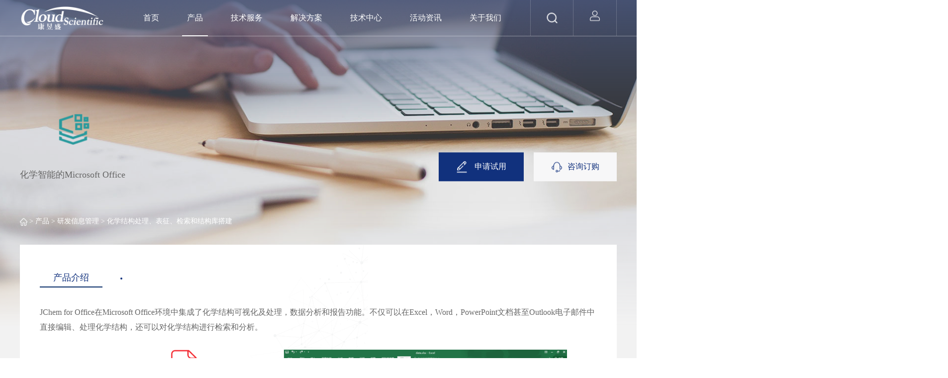

--- FILE ---
content_type: text/html; charset=utf-8
request_url: https://cloudscientific.com/data-analysis-82
body_size: 15683
content:
<!DOCTYPE html>
<html lang="zh-CN">

    <head>
        <meta charset="UTF-8">
<meta http-equiv="X-UA-Compatible" content="IE=edge"/>
<meta name="author" content="上海雍熙信息技术有限公司提供技术支持,http://www.yongsy.com" />
<meta name="viewport" content="width=device-width, initial-scale=1.0, maximum-scale=1.0, user-scalable=no" />
<meta name="format-detection" content="telephone=no, email=no" />
<meta name="renderer" content="webkit">
<meta name="description" content="化学结构处理、表征、检索和结构库搭建" />
<meta name="keywords" content="化学结构处理、表征、检索和结构库搭建" />
<title>JChem for Office-化学结构处理、表征、检索和结构库搭建-康昱盛</title>
<link href="/Public/Cn/css/bootstrap.min-v3.3.5.css" type="text/css" rel="stylesheet"/>
<link href="/Public/Cn/css/base-v1.4.css" type="text/css" rel="stylesheet"/>
<link href="/Public/Cn/css/slick.css" type="text/css" rel="stylesheet"/>
<link href="/Public/Cn/css/slick-theme.css" type="text/css" rel="stylesheet"/>
<link href="/Public/Cn/css/jquery.mCustomScrollbar.min.css" rel="stylesheet">
<link href="/Public/Cn/css/animate.min.css" type="text/css" rel="stylesheet"/>
<link href="/Public/Cn/css/style.css" type="text/css" rel="stylesheet"/>
<link href="/Public/Cn/css/style1.css" type="text/css" rel="stylesheet"/>
<link href="/Apps/Api/Ueditor/themes/iframe.css" rel="stylesheet" type="text/css">
<link href="/Public/Cn/css/style2.css" type="text/css" rel="stylesheet"/>
<script type="text/javascript" src="/Public/Cn/Yongsy/Yongsy.js"></script>    </head>

    <body> 
        <!-- ph head -->
        <header class="header2 hidden-lg clearfix">
    <!-- logo -->
    <div class="logo fl">
        <a href="/"><img src="/Public/Uploads/uploadfile/images/20231127/wangzhangongsilogo.png"></a>
    </div>
    <!-- 菜单 -->
    <div class="ph_mea_cl fr">
        <div class="menuph clearfix" id="menuph">
            <div class="point" id="mbtn">
                <span class="navbtn"></span>
            </div>
        </div>
    </div>
     <!-- 登录 -->
     <div class="he_cadid fr">
         <a href="/Cn/Member/changeinfo.html">
        <img src="/Public/Cn/images/member1.png">
    </a>
        </div>
</header>
<!-- ph slide -->
<div class="phxia hidden-lg">
    <div class="xialaph">
        <ul class="ul1">
            <li>
                    <div class="container_s">
                        <h4>
                            <a class=" g_phnav1" href="/" target="_self">首页</a>
                                                    </h4>
                        <!-- 二级 -->
                                            </div>
                </li><li>
                    <div class="container_s">
                        <h4>
                            <a class="yxnav_active1 g_phnav1" href="/product-drug-design" target="_self">产品</a>
                            <img class="img_s" src="/Public/Cn/images/xiap11.png">
                                <img class="img_d" src="/Public/Cn/images/xiap1.png">                        </h4>
                        <!-- 二级 -->
                        <ul class="ul2">
                                <div class="container_s">
                                    <li>
                                            <h5>
                                                <a class=" g_phnav2" href="/product-drug-design" target="_self">计算机辅助药物设计</a>
                                                <img class="img_s" src="/Public/Cn/images/xiap11.png">
                                                    <img class="img_d" src="/Public/Cn/images/xiap1.png">                                            </h5>
                                        <!-- 三级 -->
                                            <ul class="ul3">
                                                <div class="container_s">
                                                    <li>
                                                            <h5>
                                                                <a class=" g_phnav3" href="/product-drug-design" target="_self">药物设计</a>
                                                            </h5>
                                                        </li><li>
                                                            <h5>
                                                                <a class=" g_phnav3" href="/admet" target="_self">ADMET性质预测</a>
                                                            </h5>
                                                        </li><li>
                                                            <h5>
                                                                <a class=" g_phnav3" href="/Category141" target="_self">量化计算</a>
                                                            </h5>
                                                        </li>
                                                </div>
                                            </ul>                                        </li><li>
                                            <h5>
                                                <a class=" g_phnav2" href="/toxicology" target="_self">杂质基毒风险评估</a>
                                                <img class="img_s" src="/Public/Cn/images/xiap11.png">
                                                    <img class="img_d" src="/Public/Cn/images/xiap1.png">                                            </h5>
                                        <!-- 三级 -->
                                            <ul class="ul3">
                                                <div class="container_s">
                                                    <li>
                                                            <h5>
                                                                <a class=" g_phnav3" href="/toxicology" target="_self">毒理数据库</a>
                                                            </h5>
                                                        </li><li>
                                                            <h5>
                                                                <a class=" g_phnav3" href="/m7-prediction-system" target="_self">符合M7的基因毒性预测系统</a>
                                                            </h5>
                                                        </li><li>
                                                            <h5>
                                                                <a class=" g_phnav3" href="/product-remove-factor" target="_self">清除因子计算系统</a>
                                                            </h5>
                                                        </li><li>
                                                            <h5>
                                                                <a class=" g_phnav3" href="/compound-degradation" target="_self">化合物降解预测系统</a>
                                                            </h5>
                                                        </li>
                                                </div>
                                            </ul>                                        </li><li>
                                            <h5>
                                                <a class="yxnav_active2 g_phnav2" href="/product-data-management" target="_self">研发信息管理</a>
                                                <img class="img_s" src="/Public/Cn/images/xiap11.png">
                                                    <img class="img_d" src="/Public/Cn/images/xiap1.png">                                            </h5>
                                        <!-- 三级 -->
                                            <ul class="ul3">
                                                <div class="container_s">
                                                    <li>
                                                            <h5>
                                                                <a class=" g_phnav3" href="/product-data-management" target="_self">一站式研发数据管理和分析</a>
                                                            </h5>
                                                        </li><li>
                                                            <h5>
                                                                <a class=" g_phnav3" href="/product-Co-platform" target="_self">药物研发DMTA全流程管理与团队协作平台</a>
                                                            </h5>
                                                        </li><li>
                                                            <h5>
                                                                <a class=" g_phnav3" href="/desk-top-chemistry" target="_self">化学结构处理和信息学分析</a>
                                                            </h5>
                                                        </li><li>
                                                            <h5>
                                                                <a class=" g_phnav3" href="/web" target="_self">Web端结构显示和编辑</a>
                                                            </h5>
                                                        </li><li>
                                                            <h5>
                                                                <a class="yxnav_active3 g_phnav3" href="/data-analysis" target="_self">化学结构处理、表征、检索和结构库搭建</a>
                                                            </h5>
                                                        </li><li>
                                                            <h5>
                                                                <a class=" g_phnav3" href="/registration-system" target="_self">生物实体与化合物注册系统</a>
                                                            </h5>
                                                        </li><li>
                                                            <h5>
                                                                <a class=" g_phnav3" href="/product-Patent mining" target="_self">专利化学信息挖掘</a>
                                                            </h5>
                                                        </li><li>
                                                            <h5>
                                                                <a class=" g_phnav3" href="/product-ChatGPT" target="_self">专注于医药领域的ChatGPT</a>
                                                            </h5>
                                                        </li>
                                                </div>
                                            </ul>                                        </li><li>
                                            <h5>
                                                <a class=" g_phnav2" href="/E-Notebook" target="_self">实验室信息化</a>
                                                <img class="img_s" src="/Public/Cn/images/xiap11.png">
                                                    <img class="img_d" src="/Public/Cn/images/xiap1.png">                                            </h5>
                                        <!-- 三级 -->
                                            <ul class="ul3">
                                                <div class="container_s">
                                                    <li>
                                                            <h5>
                                                                <a class=" g_phnav3" href="/E-Notebook" target="_self">实验信息化</a>
                                                            </h5>
                                                        </li><li>
                                                            <h5>
                                                                <a class=" g_phnav3" href="/LIMS" target="_self">临床前研发管理</a>
                                                            </h5>
                                                        </li><li>
                                                            <h5>
                                                                <a class=" g_phnav3" href="/CMC" target="_self">CMC数字化</a>
                                                            </h5>
                                                        </li><li>
                                                            <h5>
                                                                <a class=" g_phnav3" href="/QA" target="_self">质量管理</a>
                                                            </h5>
                                                        </li><li>
                                                            <h5>
                                                                <a class=" g_phnav3" href="/Clinical_trial" target="_self">临床试验管理系统</a>
                                                            </h5>
                                                        </li>
                                                </div>
                                            </ul>                                        </li><li>
                                            <h5>
                                                <a class=" g_phnav2" href="/AI-for-Drugs" target="_self">人工智能及生物制药</a>
                                                <img class="img_s" src="/Public/Cn/images/xiap11.png">
                                                    <img class="img_d" src="/Public/Cn/images/xiap1.png">                                            </h5>
                                        <!-- 三级 -->
                                            <ul class="ul3">
                                                <div class="container_s">
                                                    <li>
                                                            <h5>
                                                                <a class=" g_phnav3" href="/AI-for-Drugs" target="_self"> 小分子结构活性关系数据库</a>
                                                            </h5>
                                                        </li><li>
                                                            <h5>
                                                                <a class=" g_phnav3" href="/Targeted-Protein-Degradation" target="_self">靶向蛋白降解剂数据库</a>
                                                            </h5>
                                                        </li><li>
                                                            <h5>
                                                                <a class=" g_phnav3" href="/aaa" target="_self">创新疗法新药情报数据库</a>
                                                            </h5>
                                                        </li><li>
                                                            <h5>
                                                                <a class=" g_phnav3" href="/Clarity" target="_self">药物转化安全分析平台</a>
                                                            </h5>
                                                        </li>
                                                </div>
                                            </ul>                                        </li><li>
                                            <h5>
                                                <a class=" g_phnav2" href="/Talk2Data" target="_self">单细胞与空间生物学</a>
                                                <img class="img_s" src="/Public/Cn/images/xiap11.png">
                                                    <img class="img_d" src="/Public/Cn/images/xiap1.png">                                            </h5>
                                        <!-- 三级 -->
                                            <ul class="ul3">
                                                <div class="container_s">
                                                    <li>
                                                            <h5>
                                                                <a class=" g_phnav3" href="/Talk2Data" target="_self">GPU加速的多组学数据库</a>
                                                            </h5>
                                                        </li><li>
                                                            <h5>
                                                                <a class=" g_phnav3" href="/BBrowserX" target="_self">单细胞分析平台</a>
                                                            </h5>
                                                        </li><li>
                                                            <h5>
                                                                <a class=" g_phnav3" href="/SpatialX" target="_self">空间组学分析平台</a>
                                                            </h5>
                                                        </li><li>
                                                            <h5>
                                                                <a class=" g_phnav3" href="/BioStudio" target="_self">一体化生物信息分析平台</a>
                                                            </h5>
                                                        </li>
                                                </div>
                                            </ul>                                        </li><li>
                                            <h5>
                                                <a class=" g_phnav2" href="/sequencing-integration" target="_self">基因组学</a>
                                                <img class="img_s" src="/Public/Cn/images/xiap11.png">
                                                    <img class="img_d" src="/Public/Cn/images/xiap1.png">                                            </h5>
                                        <!-- 三级 -->
                                            <ul class="ul3">
                                                <div class="container_s">
                                                    <li>
                                                            <h5>
                                                                <a class=" g_phnav3" href="/sequencing-integration" target="_self">二代测序一体化解决方案</a>
                                                            </h5>
                                                        </li><li>
                                                            <h5>
                                                                <a class=" g_phnav3" href="/product-unscramble" target="_self">人类变异检测及解读</a>
                                                            </h5>
                                                        </li><li>
                                                            <h5>
                                                                <a class=" g_phnav3" href="/gene-biology-and-pathways" target="_self">生物功能与通路分析</a>
                                                            </h5>
                                                        </li><li>
                                                            <h5>
                                                                <a class=" g_phnav3" href="/primers-and-probes" target="_self">引物与探针设计</a>
                                                            </h5>
                                                        </li>
                                                </div>
                                            </ul>                                        </li><li>
                                            <h5>
                                                <a class=" g_phnav2" href="/identification-and-quantification" target="_self">蛋白质组学</a>
                                                <img class="img_s" src="/Public/Cn/images/xiap11.png">
                                                    <img class="img_d" src="/Public/Cn/images/xiap1.png">                                            </h5>
                                        <!-- 三级 -->
                                            <ul class="ul3">
                                                <div class="container_s">
                                                    <li>
                                                            <h5>
                                                                <a class=" g_phnav3" href="/identification-and-quantification" target="_self">蛋白质与糖组学质谱数据鉴定与定量</a>
                                                            </h5>
                                                        </li><li>
                                                            <h5>
                                                                <a class=" g_phnav3" href="/metabolism-and-lipids" target="_self">代谢组与脂质组鉴定与定量</a>
                                                            </h5>
                                                        </li>
                                                </div>
                                            </ul>                                        </li>                                </div>
                            </ul>                    </div>
                </li><li>
                    <div class="container_s">
                        <h4>
                            <a class=" g_phnav1" href="/preconcert-development" target="_self">技术服务</a>
                            <img class="img_s" src="/Public/Cn/images/xiap11.png">
                                <img class="img_d" src="/Public/Cn/images/xiap1.png">                        </h4>
                        <!-- 二级 -->
                        <ul class="ul2">
                                <div class="container_s">
                                    <li>
                                            <h5>
                                                <a class=" g_phnav2" href="/preconcert-development" target="_self">定制开发服务</a>
                                                                                            </h5>
                                                                                </li><li>
                                            <h5>
                                                <a class=" g_phnav2" href="/customized-service" target="_self">定制服务</a>
                                                                                            </h5>
                                                                                </li>                                </div>
                            </ul>                    </div>
                </li><li>
                    <div class="container_s">
                        <h4>
                            <a class=" g_phnav1" href="/micromolecule" target="_self">解决方案</a>
                            <img class="img_s" src="/Public/Cn/images/xiap11.png">
                                <img class="img_d" src="/Public/Cn/images/xiap1.png">                        </h4>
                        <!-- 二级 -->
                        <ul class="ul2">
                                <div class="container_s">
                                    <li>
                                            <h5>
                                                <a class=" g_phnav2" href="/micromolecule" target="_self">计算机辅助药物设计</a>
                                                <img class="img_s" src="/Public/Cn/images/xiap11.png">
                                                    <img class="img_d" src="/Public/Cn/images/xiap1.png">                                            </h5>
                                        <!-- 三级 -->
                                            <ul class="ul3">
                                                <div class="container_s">
                                                    <li>
                                                            <h5>
                                                                <a class=" g_phnav3" href="/micromolecule" target="_self">小分子药物设计</a>
                                                            </h5>
                                                        </li><li>
                                                            <h5>
                                                                <a class=" g_phnav3" href="/biology" target="_self">生物药设计</a>
                                                            </h5>
                                                        </li>
                                                </div>
                                            </ul>                                        </li><li>
                                            <h5>
                                                <a class=" g_phnav2" href="/genotoxicity-prediction" target="_self">杂质基毒风险评估</a>
                                                <img class="img_s" src="/Public/Cn/images/xiap11.png">
                                                    <img class="img_d" src="/Public/Cn/images/xiap1.png">                                            </h5>
                                        <!-- 三级 -->
                                            <ul class="ul3">
                                                <div class="container_s">
                                                    <li>
                                                            <h5>
                                                                <a class=" g_phnav3" href="/genotoxicity-prediction" target="_self">基因毒性预测</a>
                                                            </h5>
                                                        </li><li>
                                                            <h5>
                                                                <a class=" g_phnav3" href="/solution-remove-factor" target="_self">清除因子计算</a>
                                                            </h5>
                                                        </li>
                                                </div>
                                            </ul>                                        </li><li>
                                            <h5>
                                                <a class=" g_phnav2" href="/solution-data-management" target="_self">研发信息管理</a>
                                                <img class="img_s" src="/Public/Cn/images/xiap11.png">
                                                    <img class="img_d" src="/Public/Cn/images/xiap1.png">                                            </h5>
                                        <!-- 三级 -->
                                            <ul class="ul3">
                                                <div class="container_s">
                                                    <li>
                                                            <h5>
                                                                <a class=" g_phnav3" href="/solution-data-management" target="_self">研发数据的整合及管理</a>
                                                            </h5>
                                                        </li><li>
                                                            <h5>
                                                                <a class=" g_phnav3" href="/solution-patent-mining" target="_self">专利化学信息挖掘</a>
                                                            </h5>
                                                        </li><li>
                                                            <h5>
                                                                <a class=" g_phnav3" href="/compliance-checker" target="_self">化合物合规信息查询</a>
                                                            </h5>
                                                        </li><li>
                                                            <h5>
                                                                <a class=" g_phnav3" href="/marvin-js" target="_self">化学信息网站开发</a>
                                                            </h5>
                                                        </li><li>
                                                            <h5>
                                                                <a class=" g_phnav3" href="/eln" target="_self">电子实验记录本</a>
                                                            </h5>
                                                        </li><li>
                                                            <h5>
                                                                <a class=" g_phnav3" href="/BeaconADC" target="_self">药物研发与情报数据库</a>
                                                            </h5>
                                                        </li>
                                                </div>
                                            </ul>                                        </li><li>
                                            <h5>
                                                <a class=" g_phnav2" href="/proteomics-platform" target="_self">蛋白质组学</a>
                                                <img class="img_s" src="/Public/Cn/images/xiap11.png">
                                                    <img class="img_d" src="/Public/Cn/images/xiap1.png">                                            </h5>
                                        <!-- 三级 -->
                                            <ul class="ul3">
                                                <div class="container_s">
                                                    <li>
                                                            <h5>
                                                                <a class=" g_phnav3" href="/proteomics-platform" target="_self">蛋白组数据分析平台搭建</a>
                                                            </h5>
                                                        </li>
                                                </div>
                                            </ul>                                        </li><li>
                                            <h5>
                                                <a class=" g_phnav2" href="/multi-omics" target="_self">基因组学</a>
                                                <img class="img_s" src="/Public/Cn/images/xiap11.png">
                                                    <img class="img_d" src="/Public/Cn/images/xiap1.png">                                            </h5>
                                        <!-- 三级 -->
                                            <ul class="ul3">
                                                <div class="container_s">
                                                    <li>
                                                            <h5>
                                                                <a class=" g_phnav3" href="/multi-omics" target="_self">多组学综合性解决方案</a>
                                                            </h5>
                                                        </li><li>
                                                            <h5>
                                                                <a class=" g_phnav3" href="/solution-unscramble" target="_self">人类变异注检测解读</a>
                                                            </h5>
                                                        </li><li>
                                                            <h5>
                                                                <a class=" g_phnav3" href="/solution-platform" target="_self">海量表达谱挖掘比对云平台</a>
                                                            </h5>
                                                        </li>
                                                </div>
                                            </ul>                                        </li>                                </div>
                            </ul>                    </div>
                </li><li>
                    <div class="container_s">
                        <h4>
                            <a class=" g_phnav1" href="/download-ancillary-drug" target="_self">技术中心</a>
                            <img class="img_s" src="/Public/Cn/images/xiap11.png">
                                <img class="img_d" src="/Public/Cn/images/xiap1.png">                        </h4>
                        <!-- 二级 -->
                        <ul class="ul2">
                                <div class="container_s">
                                    <li>
                                            <h5>
                                                <a class=" g_phnav2" href="" target="_self">资料下载</a>
                                                                                            </h5>
                                                                                </li><li>
                                            <h5>
                                                <a class=" g_phnav2" href="/use--ancillary-drug" target="_self">使用技巧</a>
                                                <img class="img_s" src="/Public/Cn/images/xiap11.png">
                                                    <img class="img_d" src="/Public/Cn/images/xiap1.png">                                            </h5>
                                        <!-- 三级 -->
                                            <ul class="ul3">
                                                <div class="container_s">
                                                    <li>
                                                            <h5>
                                                                <a class=" g_phnav3" href="/use--ancillary-drug" target="_self">计算机辅助药物设计 </a>
                                                            </h5>
                                                        </li><li>
                                                            <h5>
                                                                <a class=" g_phnav3" href="/use-risk-assessment" target="_self">杂质基毒风险评估</a>
                                                            </h5>
                                                        </li><li>
                                                            <h5>
                                                                <a class=" g_phnav3" href="/use-information-management" target="_self">研发信息管理</a>
                                                            </h5>
                                                        </li>
                                                </div>
                                            </ul>                                        </li><li>
                                            <h5>
                                                <a class=" g_phnav2" href="/video-drug-design" target="_self">视频资料</a>
                                                <img class="img_s" src="/Public/Cn/images/xiap11.png">
                                                    <img class="img_d" src="/Public/Cn/images/xiap1.png">                                            </h5>
                                        <!-- 三级 -->
                                            <ul class="ul3">
                                                <div class="container_s">
                                                    <li>
                                                            <h5>
                                                                <a class=" g_phnav3" href="/video-drug-design" target="_self">计算机辅助药物设计</a>
                                                            </h5>
                                                        </li><li>
                                                            <h5>
                                                                <a class=" g_phnav3" href="/video-risk-assessment" target="_self">杂质基毒风险评估</a>
                                                            </h5>
                                                        </li><li>
                                                            <h5>
                                                                <a class=" g_phnav3" href="/video-information-management" target="_self">研发信息管理</a>
                                                            </h5>
                                                        </li><li>
                                                            <h5>
                                                                <a class=" g_phnav3" href="/video-proteomics" target="_self">蛋白质组学</a>
                                                            </h5>
                                                        </li><li>
                                                            <h5>
                                                                <a class=" g_phnav3" href="/video-genomics" target="_self">基因组学</a>
                                                            </h5>
                                                        </li>
                                                </div>
                                            </ul>                                        </li><li>
                                            <h5>
                                                <a class=" g_phnav2" href="/software-drug-design" target="_self">软件更新</a>
                                                <img class="img_s" src="/Public/Cn/images/xiap11.png">
                                                    <img class="img_d" src="/Public/Cn/images/xiap1.png">                                            </h5>
                                        <!-- 三级 -->
                                            <ul class="ul3">
                                                <div class="container_s">
                                                    <li>
                                                            <h5>
                                                                <a class=" g_phnav3" href="/software-drug-design" target="_self">计算机辅助药物设计</a>
                                                            </h5>
                                                        </li><li>
                                                            <h5>
                                                                <a class=" g_phnav3" href="/software-risk-assessment" target="_self">杂质基毒风险评估</a>
                                                            </h5>
                                                        </li><li>
                                                            <h5>
                                                                <a class=" g_phnav3" href="/software-information-management" target="_self">研发信息管理</a>
                                                            </h5>
                                                        </li><li>
                                                            <h5>
                                                                <a class=" g_phnav3" href="/software-proteomics" target="_self">蛋白质组学</a>
                                                            </h5>
                                                        </li><li>
                                                            <h5>
                                                                <a class=" g_phnav3" href="/Category164" target="_self">基因组学</a>
                                                            </h5>
                                                        </li>
                                                </div>
                                            </ul>                                        </li>                                </div>
                            </ul>                    </div>
                </li><li>
                    <div class="container_s">
                        <h4>
                            <a class=" g_phnav1" href="/activity" target="_self">活动资讯</a>
                            <img class="img_s" src="/Public/Cn/images/xiap11.png">
                                <img class="img_d" src="/Public/Cn/images/xiap1.png">                        </h4>
                        <!-- 二级 -->
                        <ul class="ul2">
                                <div class="container_s">
                                    <li>
                                            <h5>
                                                <a class=" g_phnav2" href="/activity" target="_self">活动动态</a>
                                                                                            </h5>
                                                                                </li><li>
                                            <h5>
                                                <a class=" g_phnav2" href="/news" target="_self">新闻资讯</a>
                                                                                            </h5>
                                                                                </li>                                </div>
                            </ul>                    </div>
                </li><li>
                    <div class="container_s">
                        <h4>
                            <a class=" g_phnav1" href="/about-us" target="_self">关于我们</a>
                            <img class="img_s" src="/Public/Cn/images/xiap11.png">
                                <img class="img_d" src="/Public/Cn/images/xiap1.png">                        </h4>
                        <!-- 二级 -->
                        <ul class="ul2">
                                <div class="container_s">
                                    <li>
                                            <h5>
                                                <a class=" g_phnav2" href="/about-us" target="_self">关于我们</a>
                                                                                            </h5>
                                                                                </li><li>
                                            <h5>
                                                <a class=" g_phnav2" href="/partner" target="_self">合作伙伴</a>
                                                                                            </h5>
                                                                                </li><li>
                                            <h5>
                                                <a class=" g_phnav2" href="/contact-us" target="_self">联系我们</a>
                                                                                            </h5>
                                                                                </li><li>
                                            <h5>
                                                <a class=" g_phnav2" href="/recruitment" target="_self">招贤纳士</a>
                                                                                            </h5>
                                                                                </li><li>
                                            <h5>
                                                <a class=" g_phnav2" href="/about-us-en" target="_self">About us</a>
                                                                                            </h5>
                                                                                </li>                                </div>
                            </ul>                    </div>
                </li>        </ul>
        <!-- 搜索 -->
        <div class="ph_search">
            <div class="ph_search_ph">
                <input type="text" id='phInput' placeholder="请输入关键词">
                <div class="ph_searchfe" id="phHeadSearch">
                    <img src="/Public/Cn/images/search1.png">
                </div>
            </div>
        </div>
    </div>
</div>
<!-- pc head -->
<header class="g-syhead">
    <div class="g-content1 clearfix">
        <div class="g-sylogo fl">
            <a href="/">
                <img class="g-sylogo1" src="/Public/Uploads/uploadfile/images/20231127/wangzhangongsilogotouming.png" alt="">
                <img class="g-sylogo2" src="/Public/Uploads/uploadfile/images/20231127/wangzhangongsilogo.png" alt="">
            </a>
        </div>
        <div class="g-syheadnr clearfix fr">
            <div class="g-nav fl clearfix">
                 
                    <div class="g-navnr fl  ">
                        <div class="g-nava"><a href="/" target="_self">首页</a></div>
                                            </div>
                                        <div class="g-navnr fl yxnav_active1 ">
                        <div class="g-nava"><a href="/product-drug-design" target="_self">产品</a></div>
                                                    <div class="he_navdown he_navdown3">
                                <div class="he_nabg">
                                    <ul class="he_navul clearfix">
                                        <li class="he_navli fl">
                                            <div class="he_navo1">
                                                    <div class="he_navliti">
                                                        <a href="/product-drug-design" target="_self">计算机辅助药物设计</a>
                                                    </div>
                                                    <div class="he_navlibom">
                                                                <div class="he_navtr">
                                                                    <a href="/product-drug-design" target="_self">药物设计</a>
                                                                </div>
                                                                                                                                <div class="he_navfro">
                                                                        <a href="/product-drug-design-28" class="">MOE</a><a href="/product-drug-design-102" class="">CCDC</a><a href="/product-drug-design-2" class="">StarDrop</a><a href="/product-drug-design-170" class="">QUELO</a><a href="/product-drug-design-110" class="">Nanome</a><a href="/product-drug-design-134" class="">SynSpace</a>                                                                    </div>                                                            </div><div class="he_navlibom">
                                                                <div class="he_navtr">
                                                                    <a href="/admet" target="_self">ADMET性质预测</a>
                                                                </div>
                                                                                                                                <div class="he_navfro">
                                                                        <a href="/admet-19" class="">Derek</a><a href="/admet-62" class="">Meteor</a>                                                                    </div>                                                            </div><div class="he_navlibom">
                                                                <div class="he_navtr">
                                                                    <a href="/Category141" target="_self">量化计算</a>
                                                                </div>
                                                                                                                                <div class="he_navfro">
                                                                        <a href="/Category141-133" class="">Gaussian</a>                                                                    </div>                                                            </div>                                                </div><div class="he_navo1">
                                                    <div class="he_navliti">
                                                        <a href="/toxicology" target="_self">杂质基毒风险评估</a>
                                                    </div>
                                                    <div class="he_navlibom">
                                                                <div class="he_navtr">
                                                                    <a href="/toxicology" target="_self">毒理数据库</a>
                                                                </div>
                                                                                                                                <div class="he_navfro">
                                                                        <a href="/toxicology-25" class="">Lhasa Carcinogenicity Database</a><a href="/toxicology-63" class="">Vitic</a>                                                                    </div>                                                            </div><div class="he_navlibom">
                                                                <div class="he_navtr">
                                                                    <a href="/m7-prediction-system" target="_self">符合M7的基因毒性预测系统</a>
                                                                </div>
                                                                                                                                <div class="he_navfro">
                                                                        <a href="/m7-prediction-system-64" class="">M7 Derek</a><a href="/m7-prediction-system-26" class="">M7 Sarah</a>                                                                    </div>                                                            </div><div class="he_navlibom">
                                                                <div class="he_navtr">
                                                                    <a href="/product-remove-factor" target="_self">清除因子计算系统</a>
                                                                </div>
                                                                                                                                <div class="he_navfro">
                                                                        <a href="/product-remove-factor-65" class="">Mirabilis   </a>                                                                    </div>                                                            </div><div class="he_navlibom">
                                                                <div class="he_navtr">
                                                                    <a href="/compound-degradation" target="_self">化合物降解预测系统</a>
                                                                </div>
                                                                                                                                <div class="he_navfro">
                                                                        <a href="/compound-degradation-70" class="">Zeneth</a>                                                                    </div>                                                            </div>                                                </div>                                            </li>                                        
                                        
                                        <li class="he_navli fl">
                                                    <div class="he_navo1">
                                                        <div class="he_navliti">
                                                            <a href="/product-data-management" target="_self">研发信息管理</a>
                                                        </div>
                                                        <div class="he_navlibom">
                                                                    <div class="he_navtr">
                                                                        <a href="/product-data-management" target="_self">一站式研发数据管理和分析</a>
                                                                    </div>
                                                                                                                                        <div class="he_navfro">
                                                                            <a href="/product-data-management-151" class="">D360</a><a href="/product-data-management-24" class="">Instant JChem &amp; Plexus</a><a href="/product-data-management-21" class="">Spotfire</a>                                                                        </div>                                                                </div><div class="he_navlibom">
                                                                    <div class="he_navtr">
                                                                        <a href="/product-Co-platform" target="_self">药物研发DMTA全流程管理与团队协作平台</a>
                                                                    </div>
                                                                                                                                        <div class="he_navfro">
                                                                            <a href="/product-Co-platform-99" class="">Design Hub</a>                                                                        </div>                                                                </div><div class="he_navlibom">
                                                                    <div class="he_navtr">
                                                                        <a href="/desk-top-chemistry" target="_self">化学结构处理和信息学分析</a>
                                                                    </div>
                                                                                                                                        <div class="he_navfro">
                                                                            <a href="/desk-top-chemistry-85" class="">MarvinSketch</a><a href="/desk-top-chemistry-82" class="">JChem for Office</a><a href="/desk-top-chemistry-80" class="">Calculator Plugins</a><a href="/desk-top-chemistry-84" class="">Markush Editor</a>                                                                        </div>                                                                </div><div class="he_navlibom">
                                                                    <div class="he_navtr">
                                                                        <a href="/web" target="_self">Web端结构显示和编辑</a>
                                                                    </div>
                                                                                                                                        <div class="he_navfro">
                                                                            <a href="/web-139" class="">Marvin JS</a>                                                                        </div>                                                                </div><div class="he_navlibom">
                                                                    <div class="he_navtr">
                                                                        <a href="/data-analysis" target="_self">化学结构处理、表征、检索和结构库搭建</a>
                                                                    </div>
                                                                                                                                        <div class="he_navfro">
                                                                            <a href="/data-analysis-136" class="">JChem Engine</a><a href="/data-analysis-79" class="">Naming</a><a href="/data-analysis-122" class="">Standardizer</a><a href="/data-analysis-86" class="">Reactor</a>                                                                        </div>                                                                </div><div class="he_navlibom">
                                                                    <div class="he_navtr">
                                                                        <a href="/registration-system" target="_self">生物实体与化合物注册系统</a>
                                                                    </div>
                                                                                                                                        <div class="he_navfro">
                                                                            <a href="/registration-system-23" class="">BioMolecule Toolkit</a><a href="/registration-system-73" class="">Compound Registration</a>                                                                        </div>                                                                </div><div class="he_navlibom">
                                                                    <div class="he_navtr">
                                                                        <a href="/product-Patent mining" target="_self">专利化学信息挖掘</a>
                                                                    </div>
                                                                                                                                        <div class="he_navfro">
                                                                            <a href="/product-Patent mining-74" class="">ChemCurator</a><a href="/product-Patent mining-77" class="">CLiDE</a>                                                                        </div>                                                                </div><div class="he_navlibom">
                                                                    <div class="he_navtr">
                                                                        <a href="/product-ChatGPT" target="_self">专注于医药领域的ChatGPT</a>
                                                                    </div>
                                                                                                                                        <div class="he_navfro">
                                                                            <a href="/product-ChatGPT-152" class="">Certara.AI</a>                                                                        </div>                                                                </div>                                                    </div>
                                                </li><li class="he_navli fl">
                                                    <div class="he_navo1">
                                                        <div class="he_navliti">
                                                            <a href="/E-Notebook" target="_self">实验室信息化</a>
                                                        </div>
                                                        <div class="he_navlibom">
                                                                    <div class="he_navtr">
                                                                        <a href="/E-Notebook" target="_self">实验信息化</a>
                                                                    </div>
                                                                                                                                        <div class="he_navfro">
                                                                            <a href="/E-Notebook-168" class="">Xybion LIMS</a><a href="/E-Notebook-160" class="">E-Notebook</a><a href="/E-Notebook-155" class="">WinWedge</a><a href="/E-Notebook-156" class="">BC-Wedge</a>                                                                        </div>                                                                </div><div class="he_navlibom">
                                                                    <div class="he_navtr">
                                                                        <a href="/LIMS" target="_self">临床前研发管理</a>
                                                                    </div>
                                                                                                                                        <div class="he_navfro">
                                                                            <a href="/LIMS-174" class="">InvivoMaster</a>                                                                        </div>                                                                </div><div class="he_navlibom">
                                                                    <div class="he_navtr">
                                                                        <a href="/CMC" target="_self">CMC数字化</a>
                                                                    </div>
                                                                                                                                        <div class="he_navfro">
                                                                            <a href="/CMC-169" class="">Lean QBD</a>                                                                        </div>                                                                </div><div class="he_navlibom">
                                                                    <div class="he_navtr">
                                                                        <a href="/QA" target="_self">质量管理</a>
                                                                    </div>
                                                                                                                                        <div class="he_navfro">
                                                                            <a href="/QA-167" class="">Xybion QMS</a>                                                                        </div>                                                                </div><div class="he_navlibom">
                                                                    <div class="he_navtr">
                                                                        <a href="/Clinical_trial" target="_self">临床试验管理系统</a>
                                                                    </div>
                                                                                                                                        <div class="he_navfro">
                                                                            <a href="/Clinical_trial-163" class="">BSI CTMS </a><a href="/Clinical_trial-164" class="">BSI eTMF</a>                                                                        </div>                                                                </div>                                                    </div>
                                                </li>                                        <li class="he_navli fl">
                                            <div class="he_navo1">
                                                    <div class="he_navliti">
                                                        <a href="/AI-for-Drugs" target="_self">人工智能及生物制药</a>
                                                    </div>
                                                    <div class="he_navlibom">
                                                                <div class="he_navtr">
                                                                    <a href="/AI-for-Drugs" target="_self"> 小分子结构活性关系数据库</a>
                                                                </div>
                                                                                                                                <div class="he_navfro">
                                                                        <a href="/AI-for-Drugs-100" class="">GOSTAR</a>                                                                    </div>                                                            </div><div class="he_navlibom">
                                                                <div class="he_navtr">
                                                                    <a href="/Targeted-Protein-Degradation" target="_self">靶向蛋白降解剂数据库</a>
                                                                </div>
                                                                                                                                <div class="he_navfro">
                                                                        <a href="/Targeted-Protein-Degradation-121" class="">GOSTAR TPD</a>                                                                    </div>                                                            </div><div class="he_navlibom">
                                                                <div class="he_navtr">
                                                                    <a href="/aaa" target="_self">创新疗法新药情报数据库</a>
                                                                </div>
                                                                                                                                <div class="he_navfro">
                                                                        <a href="/aaa-171" class="">Beacon数据库</a>                                                                    </div>                                                            </div><div class="he_navlibom">
                                                                <div class="he_navtr">
                                                                    <a href="/Clarity" target="_self">药物转化安全分析平台</a>
                                                                </div>
                                                                                                                                <div class="he_navfro">
                                                                        <a href="/Clarity-132" class="">SafetyVista</a>                                                                    </div>                                                            </div>                                                </div><div class="he_navo1">
                                                    <div class="he_navliti">
                                                        <a href="/sequencing-integration" target="_self">基因组学</a>
                                                    </div>
                                                    <div class="he_navlibom">
                                                                <div class="he_navtr">
                                                                    <a href="/sequencing-integration" target="_self">二代测序一体化解决方案</a>
                                                                </div>
                                                                                                                                <div class="he_navfro">
                                                                        <a href="/sequencing-integration-17" class="">Strand NGS</a>                                                                    </div>                                                            </div><div class="he_navlibom">
                                                                <div class="he_navtr">
                                                                    <a href="/product-unscramble" target="_self">人类变异检测及解读</a>
                                                                </div>
                                                                                                                                <div class="he_navfro">
                                                                        <a href="/product-unscramble-135" class="">Mutation Surveyor</a><a href="/product-unscramble-18" class="">Alamut</a><a href="/product-unscramble-153" class="">DISGENET</a><a href="/product-unscramble-140" class="">NextGENe</a>                                                                    </div>                                                            </div><div class="he_navlibom">
                                                                <div class="he_navtr">
                                                                    <a href="/gene-biology-and-pathways" target="_self">生物功能与通路分析</a>
                                                                </div>
                                                                                                                                <div class="he_navfro">
                                                                        <a href="/gene-biology-and-pathways-98" class="">OmicsBox</a>                                                                    </div>                                                            </div><div class="he_navlibom">
                                                                <div class="he_navtr">
                                                                    <a href="/primers-and-probes" target="_self">引物与探针设计</a>
                                                                </div>
                                                                                                                                <div class="he_navfro">
                                                                        <a href="/primers-and-probes-44" class="">AlleleID</a><a href="/primers-and-probes-45" class="">Array Designer</a><a href="/primers-and-probes-46" class="">Beacon Designer</a><a href="/primers-and-probes-59" class="">LAMP Designer</a><a href="/primers-and-probes-48" class="">Primer Premier</a><a href="/primers-and-probes-49" class="">Primerplex</a>                                                                    </div>                                                            </div>                                                </div>                                            </li>                                        <li class="he_navli fl">
                                            <div class="he_navo1">
                                                    <div class="he_navliti">
                                                        <a href="/Talk2Data" target="_self">单细胞与空间生物学</a>
                                                    </div>
                                                    <div class="he_navlibom">
                                                                <div class="he_navtr">
                                                                    <a href="/Talk2Data" target="_self">GPU加速的多组学数据库</a>
                                                                </div>
                                                                                                                                <div class="he_navfro">
                                                                        <a href="/Talk2Data-141" class="">Talk2Data</a>                                                                    </div>                                                            </div><div class="he_navlibom">
                                                                <div class="he_navtr">
                                                                    <a href="/BBrowserX" target="_self">单细胞分析平台</a>
                                                                </div>
                                                                                                                                <div class="he_navfro">
                                                                        <a href="/BBrowserX-142" class="">BBrowserX</a>                                                                    </div>                                                            </div><div class="he_navlibom">
                                                                <div class="he_navtr">
                                                                    <a href="/SpatialX" target="_self">空间组学分析平台</a>
                                                                </div>
                                                                                                                                <div class="he_navfro">
                                                                        <a href="/SpatialX-165" class="">SpatialX</a>                                                                    </div>                                                            </div><div class="he_navlibom">
                                                                <div class="he_navtr">
                                                                    <a href="/BioStudio" target="_self">一体化生物信息分析平台</a>
                                                                </div>
                                                                                                                                <div class="he_navfro">
                                                                        <a href="/BioStudio-144" class="">BioStudio</a>                                                                    </div>                                                            </div>                                                </div><div class="he_navo1">
                                                    <div class="he_navliti">
                                                        <a href="/identification-and-quantification" target="_self">蛋白质组学</a>
                                                    </div>
                                                    <div class="he_navlibom">
                                                                <div class="he_navtr">
                                                                    <a href="/identification-and-quantification" target="_self">蛋白质与糖组学质谱数据鉴定与定量</a>
                                                                </div>
                                                                                                                                <div class="he_navfro">
                                                                        <a href="/identification-and-quantification-16" class="">Mascot Distiller</a><a href="/identification-and-quantification-54" class="">Mascot Server</a><a href="/identification-and-quantification-55" class="">SimGlycan</a><a href="/identification-and-quantification-94" class="">GlycanExplorer</a>                                                                    </div>                                                            </div><div class="he_navlibom">
                                                                <div class="he_navtr">
                                                                    <a href="/metabolism-and-lipids" target="_self">代谢组与脂质组鉴定与定量</a>
                                                                </div>
                                                                                                                                <div class="he_navfro">
                                                                        <a href="/metabolism-and-lipids-92" class="">Scaffold Elements</a><a href="/metabolism-and-lipids-13" class="">SimLipid</a><a href="/metabolism-and-lipids-61" class="">SimMet</a>                                                                    </div>                                                            </div>                                                </div>                                            </li>                                        
                                    </ul>
                                    <div class="he_rbjbg">
                                        <img src="/Public/Cn/images/navgbt.jpg">
                                    </div>
                                </div>
                            </div>                    </div>
                     
                    <div class="g-navnr fl  ">
                        <div class="g-nava"><a href="/preconcert-development" target="_self">技术服务</a></div>
                        <div class="he_navdown">
                                <div class="he_navbg">
                                    <div class="he_nado ">
                                            <a href="/preconcert-development" target="_self">定制开发服务</a>
                                        </div><div class="he_nado ">
                                            <a href="/customized-service" target="_self">定制服务</a>
                                        </div>                                </div>
                            </div>                    </div>
                     

                    <div class="g-navnr fl  ">
                        <div class="g-nava"><a href="/micromolecule" target="_self">解决方案</a></div>
                        <div class="he_navdown he_navdown2">
                                <div class="he_nabg">
                                    <ul class="he_navul clearfix">
                                        <li class="he_navli fl">

                                                <div class="he_navliti">
                                                    <a href="/micromolecule" target="_self">计算机辅助药物设计</a>
                                                </div>
                                            <div class="he_navlibom">
                                                    <div class="he_navtr">
                                                        <a href="/micromolecule" target="_self" class="">小分子药物设计</a>
                                                       </div><div class="he_navtr">
                                                        <a href="/biology" target="_self" class="">生物药设计</a>
                                                       </div>                                                </div>                                            </li><li class="he_navli fl">

                                                <div class="he_navliti">
                                                    <a href="/genotoxicity-prediction" target="_self">杂质基毒风险评估</a>
                                                </div>
                                            <div class="he_navlibom">
                                                    <div class="he_navtr">
                                                        <a href="/genotoxicity-prediction" target="_self" class="">基因毒性预测</a>
                                                       </div><div class="he_navtr">
                                                        <a href="/solution-remove-factor" target="_self" class="">清除因子计算</a>
                                                       </div>                                                </div>                                            </li><li class="he_navli fl">

                                                <div class="he_navliti">
                                                    <a href="/solution-data-management" target="_self">研发信息管理</a>
                                                </div>
                                            <div class="he_navlibom">
                                                    <div class="he_navtr">
                                                        <a href="/solution-data-management" target="_self" class="">研发数据的整合及管理</a>
                                                       </div><div class="he_navtr">
                                                        <a href="/solution-patent-mining" target="_self" class="">专利化学信息挖掘</a>
                                                       </div><div class="he_navtr">
                                                        <a href="/compliance-checker" target="_self" class="">化合物合规信息查询</a>
                                                       </div><div class="he_navtr">
                                                        <a href="/marvin-js" target="_self" class="">化学信息网站开发</a>
                                                       </div><div class="he_navtr">
                                                        <a href="/eln" target="_self" class="">电子实验记录本</a>
                                                       </div><div class="he_navtr">
                                                        <a href="/BeaconADC" target="_self" class="">药物研发与情报数据库</a>
                                                       </div>                                                </div>                                            </li><li class="he_navli fl">

                                                <div class="he_navliti">
                                                    <a href="/proteomics-platform" target="_self">蛋白质组学</a>
                                                </div>
                                            <div class="he_navlibom">
                                                    <div class="he_navtr">
                                                        <a href="/proteomics-platform" target="_self" class="">蛋白组数据分析平台搭建</a>
                                                       </div>                                                </div>                                            </li><li class="he_navli fl">

                                                <div class="he_navliti">
                                                    <a href="/multi-omics" target="_self">基因组学</a>
                                                </div>
                                            <div class="he_navlibom">
                                                    <div class="he_navtr">
                                                        <a href="/multi-omics" target="_self" class="">多组学综合性解决方案</a>
                                                       </div><div class="he_navtr">
                                                        <a href="/solution-unscramble" target="_self" class="">人类变异注检测解读</a>
                                                       </div><div class="he_navtr">
                                                        <a href="/solution-platform" target="_self" class="">海量表达谱挖掘比对云平台</a>
                                                       </div>                                                </div>                                            </li>                                    </ul>
                                    <div class="he_rbjbg">
                                        <img src="/Public/Cn/images/navgbt.jpg">
                                    </div>
                                </div>
                            </div>                    </div>

                     
                    <div class="g-navnr fl  ">
                        <div class="g-nava"><a href="/download-ancillary-drug" target="_self">技术中心</a></div>
                        <div class="he_navdown">
                                <div class="he_navbg">
                                    <div class="he_nado ">
                                            <a href="" target="_self">资料下载</a>
                                        </div><div class="he_nado ">
                                            <a href="/use--ancillary-drug" target="_self">使用技巧</a>
                                        </div><div class="he_nado ">
                                            <a href="/video-drug-design" target="_self">视频资料</a>
                                        </div><div class="he_nado ">
                                            <a href="/software-drug-design" target="_self">软件更新</a>
                                        </div>                                </div>
                            </div>                    </div>
                     
                    <div class="g-navnr fl  ">
                        <div class="g-nava"><a href="/activity" target="_self">活动资讯</a></div>
                        <div class="he_navdown">
                                <div class="he_navbg">
                                    <div class="he_nado ">
                                            <a href="/activity" target="_self">活动动态</a>
                                        </div><div class="he_nado ">
                                            <a href="/news" target="_self">新闻资讯</a>
                                        </div>                                </div>
                            </div>                    </div>
                     
                    <div class="g-navnr fl  ">
                        <div class="g-nava"><a href="/about-us" target="_self">关于我们</a></div>
                        <div class="he_navdown">
                                <div class="he_navbg">
                                    <div class="he_nado ">
                                            <a href="/about-us" target="_self">关于我们</a>
                                        </div><div class="he_nado ">
                                            <a href="/partner" target="_self">合作伙伴</a>
                                        </div><div class="he_nado ">
                                            <a href="/contact-us" target="_self">联系我们</a>
                                        </div><div class="he_nado ">
                                            <a href="/recruitment" target="_self">招贤纳士</a>
                                        </div><div class="he_nado ">
                                            <a href="/about-us-en" target="_self">About us</a>
                                        </div>                                </div>
                            </div>                    </div>
                                </div>
            <div class="g-syhd fr clearfix">
                <div class="g-syhdfl g-search fl">
                    <div class="g-searchb">
                        <img class="g-search1" src="/Public/Cn/images/search.png" alt="">
                        <img class="g-search2" src="/Public/Cn/images/search1.png" alt="">
                    </div>
                </div>
                <div class="g-syhdfl g-login fl">
                    <a href="/Cn/Member/changeinfo.html">
                        <img class="g-login1" src="/Public/Cn/images/member.png" alt="">
                        <img class="g-login2" src="/Public/Cn/images/member1.png" alt="">
                    </a>
                                    </div>
            </div>
        </div>
    </div>
</header>        <!-- banner -->
        <div class="g-nyban g-nyban4">

            <div class="g-nybantu">
    <img src="/Public/Uploads/uploadfile/images/20201105/phbann.jpg" alt="">
</div>
            <div class="g-nybantitle g-content3">
                <div class="g-nybantit clearfix">
                    <div class="he_nybale fl">
                        <div class="he_nybeim">
                            <img src="/Public/Uploads/uploadfile/images/20201117/chanpinlogomoban-882.png">                        </div>

                        <div class="he_nybante">化学智能的Microsoft Office</div>
                    </div>
                    <div class="he_nybari fr">
                        <div class="he_info he_info1 fr clearfix">
                            <div class="he_b2xim fl">
                                <img src="/Public/Cn/images/0c2for.png" class="he_show">
                                <img src="/Public/Cn/images/0c2fo1r.png" class="he_hide">
                            </div>
                            <span class="fr">咨询订购</span>
                        </div>
                        <div class="he_info he_info2 fr">
                            <img src="/Public/Cn/images/0c2for1.png">
                            <span> 申请试用</span>
                        </div>
                    </div>
                </div>
            </div>
            <div class="g-brand g-content3">
    <div class="g-brandfl fl"><a href="/"><img src="/Public/Cn/images/home.png" alt=""></a></div>
    <div class="g-brandfl fl"><a href="">&nbsp;&gt;&nbsp;产品</a></div><div class="g-brandfl fl"><a href="/product-data-management">&nbsp;&gt;&nbsp;研发信息管理</a></div><div class="g-brandfl fl"><a href="/data-analysis">&nbsp;&gt;&nbsp;化学结构处理、表征、检索和结构库搭建</a></div></div>        </div>
        <!-- center -->
        <div class="g-ny he_xig">
            <div class="g-nycom g-content2">
                <!--分组 introduce 存在  显示第一个，  trait 存在 显示第二个-->

                <div class="he_b2box">
                        <div class="he_b3tit clearfix">
                            <div class="he_b3tith3 fl act">
                                    <h3>产品介绍</h3>
                                </div>                        </div>

                        <div class="he_swqh yxedr_active">
                            <div class="he_swqh1">
                                    <p>JChem for Office在Microsoft Office环境中集成了化学结构可视化及处理，数据分析和报告功能。不仅可以在Excel，Word，PowerPoint文档甚至Outlook电子邮件中直接编辑、处理化学结构，还可以对化学结构进行检索和分析。<br/></p><p><br/></p><p style="text-align: center;"><img class="new_ueditor_box_img" src="https://www.cloudscientific.cn/Public/Uploads/Product/JfOffice/1.png" title="1605582771105931.png" alt="1605582771105931.png" width="1000" height="" border="0" vspace="0" style="width: 1000px;"/></p><h3>Office文档中化学结构的编辑<br/></h3><p>JChem for Office与MS Office文档的广泛整合，让您能够在Office文档中处理化学结构和反应式，并且可以对这种“活”的化学结构和反应式可以进行实时的编辑，让化学结构在Office文档中更加的智能。<br/></p><p><br/></p><p style="text-align: center;"><img class="new_ueditor_box_img" src="https://www.cloudscientific.cn/Public/Uploads/Product/JfOffice/2.png" title="1605582806112321.png" alt="1605582806112321.png" width="1000" height="" border="0" vspace="0" style="width: 1000px;"/></p><h3>导入/导出化合物数据<br/></h3><p>JChem for Office具有多样化的数据导入、导出功能。支持多种化学结构数据格式的导入和导出，如ChemAxon MRV, SMILES, IUPAC名称等。<br/></p><p><br/></p><p style="text-align: center;"><img class="new_ueditor_box_img" src="https://www.cloudscientific.cn/Public/Uploads/Product/JfOffice/3.png" title="1605582906184219.png" alt="1605582906184219.png" width="1000" height="" border="0" vspace="0" style="width: 1000px;"/></p><p><br/></p><p>JChem for Office可以连接不同的数据库引擎，例如Oracle或MySQL等。从数据库导入数据时，您可以通过数据查询或条件设置对数据进行筛选，从而将筛选后的数据导入Excel表格，而不是整个数据库。<br/></p><p><br/></p><p style="text-align: center;"><img class="new_ueditor_box_img" src="https://www.cloudscientific.cn/Public/Uploads/Product/JfOffice/4.png" title="1605582934898374.png" alt="1605582934898374.png" width="1000" height="" border="0" vspace="0" style="width: 1000px;"/></p><p><br/></p><p>此外，JChem for Office可以和ChemAxon的其他程序无缝衔接。例如Instant JChem可以将数据和项目导入到Office文档中，然后使用JChem for Excel进行编辑。KNIME和Pipeline Pilot都有相关组件可以批量处理JChem for Excel文档。<br/></p><h3>化学结构检索<br/></h3><p>在JChem for Excel的中您可以通过提问化学结构和相关检索条件进行化学结构的检索：<br/></p><p>· 支持多种检索类型——子结构、相似性、精确结构检索等</p><p>· 高亮显示匹配结构</p><p>· 支持手性结构检索</p><p>· 支持反向检索（即不符合检索条件）检索结果可提取至新表格<br/></p><p><br/></p><p style="text-align: center;"><img class="new_ueditor_box_img" src="https://www.cloudscientific.cn/Public/Uploads/Product/JfOffice/5.png" title="1605583018804393.png" alt="1605583018804393.png" width="1000" height="" border="0" vspace="0" style="width: 1000px;"/></p><h3>R-group结构解析及SAR构效关系表生成<b><b><br/></b></b></h3><p>R基团结构解析是用于寻找中心结构片段（或分子骨架）并识别中心结构片段上各个位置的取代基的检索功能。提问分子结构包括分子骨架和通过R基团表现的取代基和连接位点，产生的R基团结构解析表格可以通过JChem for Excel或Excel本身的函数进一步进行分析，通过生成SAR构效关系表可以快速浏览不同R基团取代基对化合物生物活性的贡献。<br/></p><p><br/></p><p style="text-align: center;"><img class="new_ueditor_box_img" src="https://www.cloudscientific.cn/Public/Uploads/Product/JfOffice/6.png" title="1605583074280265.png" alt="1605583074280265.png" width="1000" height="" border="0" vspace="0" style="width: 1000px;"/></p><h3>高级扩展功能<br/></h3><p><span style="color: rgb(23, 54, 93);"><strong>化学性质预测: Calculator Plugins</strong></span></p><p>JChem for Excel的一个突出特点是基于化学结构的性质计算功能与Excel自定义函数的深度整合。通过JChem for Excel的计算函数，您可以在表格中添加结果作为新列，新增或修改化学结构后相关的计算结果会自动进行更新。主要内容如下：</p><p><span style="color: rgb(149, 55, 52);">化学结构计算包：</span></p><p>电荷计算，构象计算，几何结构计算，折射率计算，氢键给体/受体计算，分子表面积等</p><p><span style="color: rgb(149, 55, 52);">质子化计算包：</span></p><p>pKa，等电位点计算</p><p><span style="color: rgb(149, 55, 52);">油水分布计算包：</span></p><p>logP, logD, HLB计算</p><p><span style="color: rgb(149, 55, 52);">异构体计算包：</span></p><p>构象异构体，立体异构体，共振异构体计算</p><p><span style="color: rgb(149, 55, 52);">溶解度计算包：</span></p><p>溶解度预测</p><p><span style="color: rgb(149, 55, 52);">核磁共振 (NMR) 计算包：</span></p><p>NMR谱图预测<br/></p><p><br/></p><p style="text-align: center;"><img class="new_ueditor_box_img" src="https://www.cloudscientific.cn/Public/Uploads/Product/JfOffice/7.png" title="1605583229626112.png" alt="1605583229626112.png" width="1000" height="" border="0" vspace="0" style="width: 1000px;"/></p><p><span style="color: rgb(31, 73, 125);"><strong><br/></strong></span></p><p><span style="color: rgb(31, 73, 125);"><strong>化合物名称转换技术Naming</strong></span></p><p>JChem for Excel中整合了ChemAxon强大的化学名称转化引擎Naming，能够将化学结构和名称进行相互转化。不仅能够识别IUPAC，传统名称和CAS注册编号，还支持中文和日本化学名称的转化。<br/></p><p style="text-align: center;"><img class="new_ueditor_box_img" src="https://www.cloudscientific.cn/Public/Uploads/Product/JfOffice/8.jpg" title="1605583266329193.jpg" alt="1605583266329193.jpg" width="500" height="" border="0" vspace="0" style="width: 500px;"/></p><p><i><br/></i></p><p><strong><span style="color: rgb(31, 73, 125);">化合物库枚举 Reactor</span></strong><i><i><br/></i></i></p><p><br/></p><p style="text-align: center;"><img class="new_ueditor_box_img" src="https://www.cloudscientific.cn/Public/Uploads/Product/JfOffice/9.png" title="1605583334561048.png" alt="1605583334561048.png" width="1000" height="" border="0" vspace="0" style="width: 1000px;"/></p><p><br/></p><p>JChem for Excel可调用ChemAxon Reactor化合物合成引擎来生成虚拟化合物库。Reactor引擎可以通过JChem for Excel函数在表单中进行调用，通用反应式和反应物可以通过同一个Excel表单或者不同表单进行定义，反应物可以系列或组合的模式提供，产物以及整个反应式都可以显示。通过JChem for Excel可以调用ChemAxon的经验智能规则，预测可反应性和选择性，而且您可以对这些经验智能规则进行调整。</p><h3>支持多种MS Office版本<br/></h3><p>可支持Office 2010，Office 2013，Office 2016等多个版本。</p><p><br/></p><p><img class="new_ueditor_box_img" src="https://www.cloudscientific.cn/Public/Uploads/Product/JfOffice/10.png" title="1605591995562167.png" alt="1605591995562167.png" width="1000" height="" border="0" vspace="0" style="width: 1000px;"/></p><p><br/></p>                                </div>                        </div>
                        <div class="he_gte3">
                            <img src="/Public/Cn/images/0e3bgt.png">
                        </div>
                    </div>


                
            </div>
            <div>
                <!-- 相关推荐 -->
                <div class="he_related g-content2">
                        <div class="he_reyop">
                            <h4>相关推荐</h4>
                            <p>RECOMMEND</p>
                        </div>
                        <div class="he_c2vidul">
                            <div class="he_e5vile">
                                <img src="/Public/Cn/images/0e5lear.png" class="he_hide">
                                <img src="/Public/Cn/images/0e5lear1.png" class="he_show">
                            </div>
                            <ul class="he_relaul clearfix">
                                <li class="he_relali fl">
                                        <a href="/desk-top-chemistry-80">
                                            <div class="he_relabox">
                                                <h4>Calculator Plugins</h4>
                                                <p>ChemAxon开发的Calculator Plugins提供了快速的、精确的、可通过训练集优化的基础理化性质（如logP, logD, pKa等）的计算和预测功能。</p>
                                                <div class="he_reamor">
                                                    <div class="he_d1more clearfix">
                                                        <span class="fl">Read More</span>
                                                        <div class="he_dmorb fl">
                                                            <img src="/Public/Cn/images/0d1arrow.png">
                                                        </div>
                                                    </div>
                                                </div>
                                            </div>
                                        </a>
                                    </li><li class="he_relali fl">
                                        <a href="/E-Notebook-155">
                                            <div class="he_relabox">
                                                <h4>WinWedge</h4>
                                                <p>WinWedge可用于串行设备的数据采集软件，包括仪表、天平或任何RS232仪器。 将数据直接输入到Excel，Access或任何Windows应用程序或网页。 甚至可以将命令发送到COM端口，以便您可以通过热键、按钮或DDE来控制设备。</p>
                                                <div class="he_reamor">
                                                    <div class="he_d1more clearfix">
                                                        <span class="fl">Read More</span>
                                                        <div class="he_dmorb fl">
                                                            <img src="/Public/Cn/images/0d1arrow.png">
                                                        </div>
                                                    </div>
                                                </div>
                                            </div>
                                        </a>
                                    </li><li class="he_relali fl">
                                        <a href="/E-Notebook-156">
                                            <div class="he_relabox">
                                                <h4>BC-Wedge</h4>
                                                <p>BC-Wedge是一款操作非常简单的数据采集软件，主要应用于条形码扫描仪或者其他简单的串行设备，如数显卡尺和一些数字标尺。</p>
                                                <div class="he_reamor">
                                                    <div class="he_d1more clearfix">
                                                        <span class="fl">Read More</span>
                                                        <div class="he_dmorb fl">
                                                            <img src="/Public/Cn/images/0d1arrow.png">
                                                        </div>
                                                    </div>
                                                </div>
                                            </div>
                                        </a>
                                    </li><li class="he_relali fl">
                                        <a href="/E-Notebook-160">
                                            <div class="he_relabox">
                                                <h4>E-Notebook</h4>
                                                <p>用户可以将 Microsoft Office文件导入 E-Notebook，并直接在 E-Notebook 中使用 Microsoft Office® 应用程序，这样不仅避免了麻烦耗时的手动剪切和粘贴过程，同时可以加快数据输入的速度，避免抄录信息发生错误。E-Notebook 还加入了项目和数据分组的功能。</p>
                                                <div class="he_reamor">
                                                    <div class="he_d1more clearfix">
                                                        <span class="fl">Read More</span>
                                                        <div class="he_dmorb fl">
                                                            <img src="/Public/Cn/images/0d1arrow.png">
                                                        </div>
                                                    </div>
                                                </div>
                                            </div>
                                        </a>
                                    </li><li class="he_relali fl">
                                        <a href="/activity-117">
                                            <div class="he_relabox">
                                                <h4>会议邀请 | 第14届上海计算机辅助药物设计研讨会</h4>
                                                <p>由康昱盛科技独家赞助，上海齐鲁制药研究中心有限公司组织的第十四届Shanghai CADD Discussion Group聚会将于2023年12月03日（周日）在上海佘山森林宾馆举办。</p>
                                                <div class="he_reamor">
                                                    <div class="he_d1more clearfix">
                                                        <span class="fl">Read More</span>
                                                        <div class="he_dmorb fl">
                                                            <img src="/Public/Cn/images/0d1arrow.png">
                                                        </div>
                                                    </div>
                                                </div>
                                            </div>
                                        </a>
                                    </li><li class="he_relali fl">
                                        <a href="/activity-153">
                                            <div class="he_relabox">
                                                <h4>在线讲座 | 从AI力场到量子力学，FEP工作流自动化和应用边界扩展</h4>
                                                <p>本次讲座我们将首先讲解机器学习经典力场的基本原理。结合平台的吞吐量，我们将详细讨论这种新型力场在传统体系的FEP计算中的应用和表现。</p>
                                                <div class="he_reamor">
                                                    <div class="he_d1more clearfix">
                                                        <span class="fl">Read More</span>
                                                        <div class="he_dmorb fl">
                                                            <img src="/Public/Cn/images/0d1arrow.png">
                                                        </div>
                                                    </div>
                                                </div>
                                            </div>
                                        </a>
                                    </li><li class="he_relali fl">
                                        <a href="/activity-165">
                                            <div class="he_relabox">
                                                <h4>在线讲座 | 新一代农药分子设计计算解决方案</h4>
                                                <p>康昱盛科技将于8月28日举办一场在线讲座，深入探讨新一代农药分子设计计算解决方案。我们将向您展示如何利用先进的计算平台，从虚拟筛选到AI设计，系统性地加速农药创新，降低研发风险，助力行业迈向一个高效、智能、绿色的新时代。</p>
                                                <div class="he_reamor">
                                                    <div class="he_d1more clearfix">
                                                        <span class="fl">Read More</span>
                                                        <div class="he_dmorb fl">
                                                            <img src="/Public/Cn/images/0d1arrow.png">
                                                        </div>
                                                    </div>
                                                </div>
                                            </div>
                                        </a>
                                    </li>                            </ul>
                            <div class="he_e5viri">
                                <img src="/Public/Cn/images/0e5riar.png" class="he_hide">
                                <img src="/Public/Cn/images/0e5riar1.png" class="he_show">
                            </div>
                        </div>
                    </div>            </div>
        </div>
        <!-- foot -->
        <div class="he_ftop">
            <img src="/Public/Cn/images/0top.png">
        </div>
        <footer>
    <div class="g-foottop g-content1 clearfix">
        <div class="g-footfl fl">
            <div class="g-ftlogo"><a href="/"><img src="/Public/Uploads/uploadfile/images/20231127/wangzhangongsilogotouming.png" alt=""></a></div>
            <div class="g-ftcont">
                <div class="g-ftcont1">联系方式</div><div class="g-ftcontnr clearfix"><div class="g-ftcontnr1 fl"><img src="/Public/Cn/images/fticon1.png" alt=""/></div><div class="g-ftcontnr2 fl">+86-21-5497 5000</div></div><div class="g-ftcontnr clearfix"><div class="g-ftcontnr1 fl"><img src="/Public/Cn/images/fticon2.png" alt=""/></div><div class="g-ftcontnr2 fl">marketing@cloudscientific.com</div></div><div class="g-ftcontnr clearfix"><div class="g-ftcontnr1 fl"><img src="/Public/Cn/images/fticon3.png" alt=""/></div><div class="g-ftcontnr2 fl">201101</div></div>            </div>
            <div class="g-ftcont2">
                <div class="g-ftcont1">地址</div><div class="g-ftcontnr3">上海市闵行区号文路72弄5号七宝宝龙城T7栋1003座</div>            </div>
            <div class="g-ftshare clearfix">
                <div class="g-ftsharefl fl">
                    <div class="g-ftsharefltop">
                        <img src="/Public/Cn/images/fticon4.png" alt="">
                    </div>
                    <div class="g-ftshareflbot">
                        <img src="/Public/Uploads/uploadfile/images/20200901/01ma2-399.png" alt="">
                    </div> 
                </div>
                <div class="g-ftsharefl fl">
                    <a href="tencent://message/?uin=" rel="nofollow" target="_blank"><img src="/Public/Cn/images/fticon5.png" alt=""></a>
                </div>
                <div class="g-ftsharefl fl">
                    <a href="mailto:marketing@cloudscientific.com"><img src="/Public/Cn/images/fticon6.png" alt=""></a>
                </div>
            </div>
        </div>
        <div class="g-footfr fl">
            <div class="g-ftcont1">
    康昱盛为制药企业和科研单位提供研发和管理软件平台及解决方案
</div>
<div class="g-footul clearfix">
    <div class="g-footli fl">
        <div class="g-footh">
            计算机辅助药物设计
        </div>
        <div class="g-footlinr">
            <a href="/product-drug-design-28"><p class="g-footli1">
                主流的分子模拟、药物设计平台
            </p>
            <p class="g-footli2">
                MOE
            </p></a>
        </div>
        <div class="g-footlinr">
            <a href="/product-drug-design-2"><p class="g-footli1">
                小分子药物设计、优化和数据分析平台
            </p>
            <p class="g-footli2">
                StarDrop
            </p></a>
        </div>
        <div class="g-footlinr">
            <a href="/toxicology"><p class="g-footli1">
                满足ICH M7的完整软件解决方案
            </p></a>
            <p class="g-footli2">
                <a href="/toxicology"></a><a href="/m7-prediction-system-64" target="_self" textvalue="DEREK">Derek</a>&nbsp;<a href="/m7-prediction-system-26" target="_self" textvalue="SARAH">Sarah</a>&nbsp;<a href="/toxicology-63" target="_self">Vitic</a>&nbsp;<a href="/compound-degradation-70" target="_self">Zeneth</a>&nbsp;<a href="/product-remove-factor-65" target="_self">Mirabilis&nbsp;</a>
            </p>
        </div>
        <div class="g-footlinr">
            <a href="/product-drug-design-134"><p class="g-footli1">
                基于量子化学理论的软件综合解决方案
            </p>
            <p class="g-footli2">
                Gaussian
            </p></a>
        </div>
        <div class="g-footlinr">
            <a href="/product-drug-design-134"><p class="g-footli1">
                基于反应的先导化合物设计与优化平台
            </p>
            <p class="g-footli2">
                SynSpace
            </p></a>
        </div>
    </div>
    <div class="g-footli fl">
        <div class="g-footh">
            研发信息管理和实验室信息化
        </div>
        <div class="g-footlinr">
            <p class="g-footli1">
                <a href="/registration-system" target="_self" textvalue="注册系统">注册系统</a>
            </p>
            <p class="g-footli2">
                <a href="/registration-system-23" target="_self">BioMolecule</a>&nbsp;<a href="/registration-system-73" target="_self">Compound&nbsp;</a>
            </p>
        </div>
        <div class="g-footlinr">
            <p class="g-footli1">
                <a href="/product-data-management" target="_self" textvalue="研发数据的整合和共享">研发数据的整合和共享</a>
            </p>
            <p class="g-footli1">
                <a href="/product-data-management-24" target="_self">Instant JChem</a>&nbsp;<a href="/product-data-management-72" target="_self">Plexus&nbsp;</a>
            </p>
        </div>
        <div class="g-footlinr">
            <a href="/data-analysis-82"><p class="g-footli1">
                化学智能的MS Office
            </p>
            <p class="g-footli2">
                JChem for Office
            </p></a>
        </div>
        <div class="g-footlinr">
            <a href="/data-analysis-21"><p class="g-footli1">
                数据可视化及分析
            </p>
            <p class="g-footli2">
                Spotfire
            </p></a>
        </div>
        <div class="g-footlinr">
            <a href="/eln-34"><p class="g-footli1">
                电子实验记录本
            </p>
            <p class="g-footli2">
                Electronic Lab Notebooks
            </p></a>
        </div>
    </div>
    <div class="g-footli fl">
        <div class="g-footh">
            基于质谱的完整数据分析
        </div>
        <div class="g-footlinr">
            <p class="g-footli1">
                <a href="/identification-and-quantification" target="_self" textvalue="蛋白质组学">蛋白质组学</a>
            </p>
            <p class="g-footli2">
                <a href="/identification-and-quantification-54" target="_self">Mascot</a>&nbsp;<a href="/data-integration-56" target="_self">Scaffold</a>&nbsp;<a href="/identification-and-quantification-55" target="_self">SimGlycan</a>
            </p>
        </div>
        <div class="g-footlinr">
            <a href="/gene-biology-and-pathways-98"><p class="g-footli1">
                生物信息学分析
            </p>
            <p class="g-footli2">
                OmicsBox
            </p></a>
        </div>
        <div class="g-footlinr">
            <a href="/proteomics-platform"><p class="g-footli1">
                基于质谱的多组学数据整体解决方案
            </p></a>
        </div>
    </div>
    <div class="g-footli fl">
        <div class="g-footh">
            基因组学数据分析
        </div>
        <div class="g-footlinr">
            <p class="g-footli1">
                <a href="/solution-unscramble">遗传分析一体化解决方案</a>
            </p>
            <p class="g-footli2">
                <a href="/sequencing-integration-38" target="_self">Sentieon</a>&nbsp;<a href="/product-unscramble-18" target="_self">Alamut</a>
            </p>
        </div>
        <div class="g-footlinr">
            <a href="/gene-biology-and-pathways-98"><p class="g-footli1">
                多组学综合性解决方案
            </p>
            <p class="g-footli2">
                OmicsBox
            </p></a>
        </div>
        <div class="g-footlinr">
            <a href="/gene-biology-and-pathways-98"></a><a href="/product-platform-39"><p class="g-footli1">
                海量表达谱挖掘比对云平台
            </p>
            <p class="g-footli2">
                GENEVESTIGATOR®
            </p></a>
        </div>
    </div>
</div>            <div class="g-atten clearfix">
                <div class="g-att fr clearfix">
                    <div class="g-attfl fl">
                        <div class="g-attimg">
                            <img src="/Public/Uploads/uploadfile/images/20200901/01ma1.png" alt="">
                        </div>
                        <p>扫码联系我们</p>
                    </div>
                    <div class="g-attfl fl">
                        <div class="g-attimg">
                            <img src="/Public/Uploads/uploadfile/images/20200901/01ma2-399.png" alt="">
                        </div>
                        <p>扫码关注微信公众号</p>
                    </div>
                </div>
            </div>
        </div>
    </div>
    <div class="g-footbot">
        <div class="g-content1">
            <span>康昱盛 All right reserved.&nbsp;&nbsp;</span><a href="https://beian.miit.gov.cn/" target="_blank" textvalue="沪ICP备18003980号-2">沪ICP备18003980号-2</a>&nbsp;&nbsp;<a href="http://www.beian.gov.cn/portal/registerSystemInfo?recordcode=31011202008653" target="_blank"><img class="new_ueditor_box_img" src="/Public/Uploads/ueditor/upload/image/20201103/1604389120109313.png" title="1604389120109313.png" alt="备案图标.png" width="16" height="16" style="width: 16px; height: auto;"/>&nbsp;沪公网安备 31011202008653号</a>  <a class="g-footbota2"  target="_blank" href="https://www.yongsy.com">Powered by Yongsy</a>            <script type="text/javascript">document.write(unescape("%3Cspan id='cnzz_stat_icon_1279493326'%3E%3C/span%3E%3Cscript src='https://s4.cnzz.com/z_stat.php%3Fid%3D1279493326%26show%3Dpic' type='text/javascript'%3E%3C/script%3E"));</script>        </div>
    </div>
</footer>
<!-- 搜索 -->
<div class="mengcen">
    <div class="caidansuo">
        <input type="text" name="newss" placeholder="请输入..." id="keys">
        <button id="buts">搜索</button>
    </div>
    <div class="guanbi" style="cursor: pointer;">
        <img src="/Public/Cn/images/0Shutdown.png">
    </div>
</div>

<script src="/Public/Cn/js/jquery-3.5.1.min.js"></script>

<script type="text/javascript" src="/Public/jqueryui/layer/layer.js"></script>
<script src="/Public/Cn/js/slick.min.js"></script>
<script src="/Public/Cn/js/jquery.mCustomScrollbar.concat.min.js"></script>
<script src="/Public/Cn/js/appear.js"></script>
<script src="/Public/Cn/js/common.js" charset="utf-8"></script>
<script src="/Public/Cn/js/wow.min.js"></script>
<script type="text/javascript">
function login_out(){
    layer.confirm("确定退出吗",{
        btn: ['是', '否']
    }, function () {
        $.ajax({
            type:"POST",
            url:"/Cn/Index/login_out",
            success:function(data){
                if(data.code==1){
                    layer.alert('退出成功');
                    setTimeout("location.reload()",1500);
                }
            }
        })
        // 按钮1的事件
    }, function(){
        // 按钮2的事件
    });
}
</script>
        <!-- 申请与订购弹窗 -->
        <div class="he_orderbo">
            <div class="he_order">
                <div class="he_imtc">
                    <!-- <img src="/Public/Cn/images/0b3or.jpg"> -->
                    <span>申请与订购</span>
                </div>
                <div class="he_imgbos">
                    <p>您正在申请的产品： <span id="tit">产品 >研发信息管理 > JChem for Office</span></p>

                </div>
                <div class="he_ordebt clearfix">
                    <div class="he_orble fl">
                        <p>您的服务是</p>
                    </div>
                    <div class="he_orbri fl clearfix">
                        <div class="he_radiox fl">
                            <div class="g_goufl fl">
                                <div class="g_goutu g_goutu2" data-type="申请试用"></div>
                            </div>
                            <span>申请试用 </span>
                        </div>
                        <div class="he_radiox fl">
                            <div class="g_goufl fl">
                                <div class="g_goutu g_goutu1" data-type="咨询订购"></div>
                            </div><span>咨询订购 </span>
                        </div>
                    </div>
                </div>
                <div class="he_teor clearfix">
                    <div class="he_teorle fl">
                        <span>需求说明</span>
                    </div>
                    <div class="he_teori fl">
                        <textarea id="leave"></textarea>
                    </div>
                </div>
                <div class="he_orbtn">
                    <span>提交</span>
                </div>
                <div class="he_gbbtn">
                    <img src="/Public/Cn/images/0b3gb.png">
                </div>
            </div>
        </div>
        <script>new WOW().init();</script>
        <script>
            function vLogin() {
                var uid = '';
                if (!/\S/.test(uid)) {
                    layer.msg('您还没有登录，请先登录！', {icon: 6});
                    var url = window.location.href;
                    setCookie("goto_url", url);
                    setTimeout(function () {
                        window.location = '/Cn/Login/login.html';
                    }, 1500);
                    return false;
                }
                return true;
            }
            $(function () {
                $(".he_orbtn").click(function () {
                    vLogin();
                    var tit = $("#tit").text();
                    var leave = $("#leave").val();

                    if (!$(".g_goutu").is('.on')) {
                        layer.msg('请选择您的产品服务需求！', {icon: 6});
                        return false;
                    } else {
                        var type = $(".g_goutu.on").attr("data-type");
                        var index = layer.load();
                        $.ajax({
                            url: '/Cn/Index/submitApplication.html',
                            data: {title: tit, leave: leave, type: type, catid: 12},
                            type: 'POST',
                            dataType: 'json',
                            success: function (res) {
                                layer.close(index);
                                layer.msg(res.msg, {icon: 6});
                                if (res.code == 1) {
                                    setTimeout(function () {
                                        location.reload(true);
                                    }, 1500);
                                }
                            }
                        })
                    }
                })
            })

            $(".he_relaul").slick({
                slidesToShow: 3,
                slidesToScroll: 1,
                dots: false,
                responsive: [{
                        breakpoint: 960,
                        settings: {
                            slidesToShow: 2,
                            slidesToScroll: 1
                        }
                    },
                    {
                        breakpoint: 430,
                        settings: {
                            slidesToShow: 1,
                            slidesToScroll: 1
                        }
                    },
                ]
            });
            $(".he_e5vile").click(function () {
                $('.he_relaul').slick("prev");
            })
            $(".he_e5viri").click(function () {
                $('.he_relaul').slick("next");
            })
            $('.he_radiox').click(function () {
                $(this).stop().find('.g_goutu').toggleClass('on');
                $(this).stop().siblings('.he_radiox').find('.g_goufl ').find('.g_goutu').removeClass("on");
            })
            // 弹窗
            $(function () {
                $(".he_info").click(function () {
                    if (vLogin()) {
                        $(".he_orderbo").fadeIn(300);
                    }
                });
                $('.he_info1').click(function () {
                    if (vLogin()) {
                        $(".he_orderbo").fadeIn(300);
                        $(".g_goutu1").addClass("on");
                    }
                })
                $('.he_info2').click(function () {
                    if (vLogin()) {
                        $(".he_orderbo").fadeIn(300);
                        $(".g_goutu2").addClass("on");
                    }
                })
                $(".he_gbbtn").click(function () {
                    $(".he_orderbo").fadeOut(300);
                    $(".g_goutu").removeClass("on");
                });
            })
            // tab栏
            $(function () {
                $('.he_b3tith3').click(function () {
                    var index = $(this).index();
                    var code = $(this).attr("data-code");
                    if (code) {
                        yxtop(code);
                    }
                    $(this).addClass("act").siblings().removeClass("act");
                    $(".he_swqh1").eq(index).stop().fadeIn().siblings().stop().hide();
                })
            })
        </script>
    </body>

</html><script>console.log('%c','color:green')</script>

--- FILE ---
content_type: text/css
request_url: https://cloudscientific.com/Public/Cn/css/slick-theme.css
body_size: 513
content:
@charset 'UTF-8';
/* Arrows */
.slick-prev,
.slick-next
{
    font-size: 0;
    line-height: 0;

    position: absolute;
    top: 50%;

    display: block;

    width: 20px;
    height: 20px;
    padding: 0;

    cursor: pointer;
    -webkit-transform: translate(0, -50%);
        -ms-transform: translate(0, -50%);
            transform: translate(0, -50%);

    color: transparent;
    border: none;
    outline: none;
    background: transparent;
}
.slick-prev
{
    left: 0;
}
[dir='rtl'] .slick-prev
{
    right: 0;
    left: auto;
}
.slick-next
{
    right: 0;
}
[dir='rtl'] .slick-next
{
    right: auto;
    left: 0;
}



.slick-dots
{
    position: absolute;
    bottom: 15px;

    display: block;

    width: 100%;

    list-style: none;

    text-align: center;
}
.slick-dots li
{
    font-size: 0;

    position: relative;

    display: inline-block;

    width: 12px;
    height: 12px;
    margin: 0 6px;

    cursor: pointer;
    -webkit-transition: all .3s ease-out 0s;
       -moz-transition: all .3s ease-out 0s;
        -ms-transition: all .3s ease-out 0s;
         -o-transition: all .3s ease-out 0s;
            transition: all .3s ease-out 0s;
    vertical-align: middle;

    border-radius: 50%;
    border: 1px solid #007cc2;
}
.slick-dots li button
{
    display: none;
}
.slick-dots li.slick-active
{
    background: #007cc2;
}


--- FILE ---
content_type: text/css
request_url: https://cloudscientific.com/Public/Cn/css/style.css
body_size: 17470
content:
@charset "utf-8";

/*公共*/
body {
    overflow: hidden;
    max-width: 1920px;
    margin: auto;
    background: #fff;
}

* {
    font-family: "PingFang SC", "Microsoft YaHei" !important;
}

/* @font-face {
    font-family: "EXTENDED";
    src: url("../fonts/EXTENDED.woff2") format("woff2"),
        url("../fonts/EXTENDED.woff") format("woff"),
        url("../fonts/EXTENDED.ttf") format("truetype"),
        url("../fonts/EXTENDED.eot") format("embedded-opentype"),
        url("../fonts/EXTENDED.svg") format("svg");
}

@font-face {
    font-family: "BOLD";
    src: url("../fonts/BOLD.woff2") format("woff2"),
        url("../fonts/BOLD.woff") format("woff"),
        url("../fonts/BOLD.ttf") format("truetype"),
        url("../fonts/BOLD.eot") format("embedded-opentype"),
        url("../fonts/BOLD.svg") format("svg");
}

@font-face {
    font-family: "helveticaneueltpro-thex";
    src: url("../fonts/helveticaneueltpro-thex.woff.woff2") format("woff2"),
        url("../fonts/helveticaneueltpro-thex.woff.woff") format("woff"),
        url("../fonts/helveticaneueltpro-thex.woff.ttf") format("truetype"),
        url("../fonts/helveticaneueltpro-thex.woff.eot") format("embedded-opentype"),
        url("../fonts/helveticaneueltpro-thex.woff.svg") format("svg");
}

@font-face {
    font-family: "SourceHanSansCN-Regular";
    src: url("../fonts/SourceHanSansCN-Regular.woff2") format("woff2"),
        url("../fonts/SourceHanSansCN-Regular.woff") format("woff"),
        url("../fonts/SourceHanSansCN-Regular.ttf") format("truetype"),
        url("../fonts/SourceHanSansCN-Regular.eot") format("embedded-opentype"),
        url("../fonts/SourceHanSansCN-Regular.svg") format("svg");
    font-weight: normal;
    font-style: normal;
}

@font-face {
    font-family: "timesbd";
    src: url("../fonts/timesbd.woff2") format("woff2"),
        url("../fonts/timesbd.woff") format("woff"),
        url("../fonts/timesbd.ttf") format("truetype"),
        url("../fonts/timesbd.eot") format("embedded-opentype"),
        url("../fonts/timesbd.svg") format("svg");
    font-weight: normal;
    font-style: normal;
} */


.g-content {
    width: 1200px;
    margin: auto;
}

.g-content1 {
    width: 1600px;
    margin: auto;
}

.g-content2 {
    width: 1440px;
    margin: auto;
}

.g-content3 {
    width: 1440px;
    margin: auto;
}

.yxedr_active p {
    font-size: 16px;
    line-height: 28px;
    color: #666;
}

/*规范*/
.g-word1 {
    font-size: 42px;
    font-weight: bold;
    line-height: 1.5;
    color: #333;
}

.g-word2 {
    font-size: 26px;
    font-weight: bold;
    line-height: 1.75;
    color: #333;
}

.g-word3 {
    font-size: 24px;
    line-height: 1.75;
    color: #333;
}

.g-word4 {
    font-size: 22px;
    font-weight: bold;
    line-height: 1.75;
    color: #333;
}

.g-word5 {
    font-size: 22px;
    line-height: 1.75;
    color: #333;
}

.g-word6 {
    font-size: 20px;
    line-height: 1.5;
    color: #333;
}

.g-word7 {
    font-size: 18px;
    line-height: 1.5;
    color: #333;
}

.g-parp1 p {
    color: #666;
    font-size: 16px;
    line-height: 1.75;
    margin-bottom: 12px;
}

.g-parp2 p {
    color: #666;
    font-size: 14px;
    line-height: 2;
    margin-bottom: 12px;
}

.g-parp3 p {
    color: #999;
    font-size: 14px;
    line-height: 1.75;
    margin-bottom: 12px;
}

/*规范*/
/*pc导航选中*/
.yxnav_active1.g-navnr .g-nava a::before {
    width: 100%;
}

.yxnav_active2 .g_nav2 {}

/*ph导航选中*/
.yxnav_active1.g_phnav1 {
    color: #032c8d;
}

.yxnav_active2.g_phnav2 {
    color: #032c8d;
}

.yxnav_active3.g_phnav3 {
    color: #032c8d;
}

/*ph导航&下拉*/
.phxia {
    position: fixed;
    width: 100%;
    left: 0;
    top: 64px;
    z-index: 300;
    padding: 0 20px;
    background-color: #f1f1f1;
    display: none;
}

.xialaph {
    display: none;
    width: 100%;
    padding-bottom: 18px;
    background-color: #f1f1f1;
}

.xialaph h4 {
    position: relative;
}

.xialaph h4::after {
    content: '';
    position: absolute;
    bottom: 0;
    left: 0;
    width: 100%;
    height: 1px;
    opacity: .1;
    background-color: #000;
}

.xialaph h4 a {
    font-size: 14px;
    line-height: 40px;
    text-transform: uppercase;
    color: #999;
}

.xialaph h4 img {
    position: absolute;
    top: 50%;
    right: 5px;
    width: 13px;
    cursor: pointer;
    transform: translateY(-50%);
    -o-transform: translateY(-50%);
    -ms-transform: translateY(-50%);
    -moz-transform: translateY(-50%);
    -webkit-transform: translateY(-50%);
}

.xialaph .ul2 {
    display: none;
    padding-top: 7px;
    padding-bottom: 8px;
}

.xialaph .ul2 .container_s {
    max-width: 100%;
    padding: 0 15px;
}

.xialaph h5 {
    position: relative;
}

.xialaph h5::after {
    content: '';
    position: absolute;
    bottom: 0;
    left: 0;

    width: 100%;
    height: 1px;

    opacity: .05;
    background-color: #000;
}

.xialaph h5 a {
    font-size: 14px;
    line-height: 40px;
    text-transform: uppercase;
    color: #999;
}

.xialaph h5 img {
    position: absolute;
    top: 50%;
    right: 5px;
    width: 13px;
    cursor: pointer;
    transform: translateY(-50%);
    -o-transform: translateY(-50%);
    -ms-transform: translateY(-50%);
    -moz-transform: translateY(-50%);
    -webkit-transform: translateY(-50%);
}

.xialaph h4.active img.img_s,
.xialaph h5.active img.img_s {
    display: none;
}

.xialaph h4.active img.img_d,
.xialaph h5.active img.img_d {
    display: block;
}

.xialaph .ul3 {
    display: none;
}

.xialaph h6 a {
    font-size: 12px;
    line-height: 40px;
    text-transform: uppercase;
    color: #999;
}

.header2 {
    position: fixed;
    top: 0;
    left: 0;
    z-index: 999;
    width: 100%;
    height: 64px;
    padding-left: 20px;
    padding-right: 20px;
    background-color: #ffffff;
    display: none;
    box-shadow: 0px 5px 15px 0 rgba(0, 0, 0, 0.08);
}

.header2 .logo {
    width: 120px;
    line-height: 64px;
}

.header2 .logo img {
    width: 100%;
}

.header2 .phsearch {
    position: absolute;
    top: 50%;
    right: 70px;
    width: 25px;
    cursor: pointer;
    transform: translateY(-50%);
    -o-transform: translateY(-50%);
    -ms-transform: translateY(-50%);
    -moz-transform: translateY(-50%);
    -webkit-transform: translateY(-50%);
}

.header2 .wj_hin_right {
    padding-top: 25px;
}

.header2 .phsearch img {
    width: 100%;
}

.ph_mea_cl {
    overflow: hidden;
    width: 28px;
    height: 100%;
}

.header2 .menuph {
    width: 28px;
    height: 50px;
    cursor: pointer;
    text-align: center;
    position: absolute;
    top: 50%;
    transform: translateY(-50%);
    right: 20px;
}

.header2 .menuph .point {
    position: relative;
    display: inline-block;
    width: 28px;
    height: 22px;
    margin-top: 14px;
}

.header2 .menuph .point: .navbtn,
.header2 .menuph .point: .navbtn::after,
.header2 .menuph .point: .navbtn::before {
    width: 28px;
}

.header2 .menuph .navbtn {
    position: absolute;
    top: 10px;
    right: 0;
    display: inline-block;
    width: 28px;
    height: 1px;
    -webkit-transition: all .3s ease-out 0s;
    -moz-transition: all .3s ease-out 0s;
    -ms-transition: all .3s ease-out 0s;
    -o-transition: all .3s ease-out 0s;
    transition: all .3s ease-out 0s;
    background: #666;
}

.header2 .menuph .navbtn::after,
.header2 .menuph .navbtn::before {
    position: absolute;
    right: 0;
    display: inline-block;
    width: 28px;
    height: 1px;
    content: '';
    -webkit-transition: all .3s ease-out 0s;
    -moz-transition: all .3s ease-out 0s;
    -ms-transition: all .3s ease-out 0s;
    -o-transition: all .3s ease-out 0s;
    transition: all .3s ease-out 0s;
    background: #666;
}

.header2 .menuph .navbtn::after {
    top: -10px;
}

.header2 .menuph .navbtn::before {
    top: 10px;
}

.header2 .menuph .point.active .navbtn {
    background: transparent;
}

.header2 .menuph .point.active .navbtn::after {
    top: 0;
    -webkit-transform: rotate(45deg);
    -moz-transform: rotate(45deg);
    -ms-transform: rotate(45deg);
    -o-transform: rotate(45deg);
    transform: rotate(45deg);
}

.header2 .menuph .point.active .navbtn::before {
    top: 0;
    -webkit-transform: rotate(-45deg);
    -moz-transform: rotate(-45deg);
    -ms-transform: rotate(-45deg);
    -o-transform: rotate(-45deg);
    transform: rotate(-45deg);
}

.ph_search {
    width: 100%;
    overflow: hidden;
    padding: 0 15px;
    padding-left: 15px;
}

.ph_search_ph {
    width: 100%;
    height: 35px;
    border: 1px solid rgba(0, 0, 0, .1);
    margin-top: 18px;
    float: left;
    border-radius: 17.5px;
    position: relative;
}

.ph_search_ph input {
    width: 100%;
    height: 100%;
    text-indent: 20px;
    color: #333333;
}

.ph_search_ph input::-webkit-input-placeholder {
    color: #999999;
}

inpi .ph_search_ph button {
    width: 40px;
    height: 100%;
    color: #ffffff;
    line-height: 35px;
    text-align: center;
    font-size: 20px;
    float: right;
    position: absolute;
    top: 0;
    right: 0;
}

.ph_search button .icon-sousuo {
    font-size: 27px;
    color: #999999;
}

.wj_header_i_nav {
    position: fixed;
    top: 0;
    left: 0;
    width: 100%;
    height: 80px;
    z-index: 10;
}

/*电话*/
.ph_dh_number {
    width: 100%;
    text-align: center;
    margin-top: 18px;

}

.ph_dh_number .ph_dh_n {
    display: inline-block;
    overflow: hidden;
}

.ph_dh_number .ph_dh_n p {
    float: left;
    font-size: 16px;
    color: #999;
}

.ph_dh_number .ph_dh_n p a {
    float: left;
    font-size: 16px;
    color: #999;
}

.ph_dh_number .ph_dh_n .ph_dh_n_p1 {
    margin-right: 15px;
}

.wj_hin_r_en a {
    color: #666;
}

.ph_searchfe {
    position: absolute;
    top: 50%;
    right: 15px;
    transform: translateY(-50%);
    width: 16px;
}

.ph_searchfe img {
    width: 100%;
}

.wj_hin_r_en {
    margin-right: 15px;
}

/*start*/
.g-syhead {
    position: fixed;
    top: 0;
    left: 0;
    width: 100vw;
    z-index: 500;
    transition: all .36s;
}

.g-sylogo {
    width: 190px;
    line-height: 82px;
    position: relative;
}

.g-syheadnr {
    width: calc(100% - 190px);
    padding-left: 240px;
}

.g-nava a {
    line-height: 82px;
    color: #fff;
    font-size: 18px;
    transition: all .36s;
    padding: 0 10px;
    display: block;
    position: relative;
}

.g-nava a::before {
    content: '';
    position: absolute;
    bottom: -1px;
    left: 0;
    width: 0;
    transition: all .36s;
    height: 2px;
    background: #fff;
}

.g-sylogo img {
    width: 100%;
    transition: all .36s;
}

.g-sylogo1 {
    position: relative;
    top: 0;
    left: 0;
}

.g-sylogo2 {
    position: absolute;
    top: 16px;
    left: 0;
    opacity: 0;
}

.g-nava {
    padding: 0 22px;
}

.g-nav {
    margin-right: 30px;
}

.g-searchb {
    width: 21px !important;
    height: 82px;
    position: relative;
}

.g-syhdfl img {
    width: 100%;
    transition: all .36s;
    cursor: pointer;
}

.g-login img {
    width: 22px;
    transition: all .36s;
}

.g-search1 {
    position: relative;
    top: 50%;
    left: 50%;
    transform: translate(-50%, -50%);
}

.g-search2 {
    position: absolute;
    top: 50%;
    left: 50%;
    transform: translate(-50%, -50%);
    opacity: 0;
}

.g-syhdfl {
    padding: 0 42px;
    height: 82px;
    border-left: 1px solid rgba(255, 255, 255, .2);
    position: relative;
    cursor: pointer;
}

.g-login {
    border-right: 1px solid rgba(255, 255, 255, .2);
}

.g-syhead {
    border-bottom: 1px solid rgba(255, 255, 255, .4);
}

.g-bantu video {
    position: absolute;
    top: 50%;
    left: 50%;
    transform: translate(-50%, -50%);
    width: 100vw;
    /* min-width: 100%;
    min-height: 100%;*/
}

.g-ban {
    position: relative;
    overflow: hidden;
    width: 100vw;
}

.g-bannr {
    display: none;
    width: 100%;
    position: relative;
}

.g-bannr.on {
    display: block;
}

.g-bansk {
    width: 100%;
    position: relative;
}

.g-banwz {
    position: absolute;
    top: 50%;
    left: 50%;
    transform: translate(-50%, -50%);
}

.g-bantu {
    width: 100%;
}

.g-banew {
    position: absolute;
    bottom: 0;
    left: 50%;
    transform: translateX(-50%);
}

.g-banwzh {
    font-family: "";
    color: #fff;
    font-size: 78px;
    line-height: 88px;
    width: 665px;
    font-weight: bold;
}

.g-botton1 {
    background: #0e2f78;
    text-align: center;
    display: inline-block;
    margin-top: 75px;
    padding: 0 32px;
}

.g-botton1 p {
    color: #ffffff;
    font-size: 16px;
    line-height: 54px;
}

.g-botton1 img {
    margin-top: 22px;
    width: 15px;
    line-height: 54px;
    margin-left: 20px;
    transition: all 0.36s;
}

.g-banewnr {
    background: rgba(255, 255, 255, .8);
    padding: 28px 230px 28px 42px;
}

.g-bantu img {
    width: 100%;
}

.g-banewfl {
    width: 150px;
    position: relative;
}

.g-banewimg {
    width: 23px;
    position: absolute;
    top: 50%;
    left: 0;
    transform: translateY(-50%);
}

.g-banewimg img {
    width: 100%;
}

.g-banewh {
    width: calc(100% - 23px);
    padding-left: 12px;
}

.g-banewh span {
    color: rgba(0, 29, 127, .7);
    font-size: 14px;
    line-height: 24px;
}

.g-banewh p {
    color: #333;
    font-size: 26px;
    line-height: 30px;
}

.g-banewfr {
    width: 150px;
}

.g-banewzh {
    width: calc(100% - 300px);
    padding: 0 110px 0 130px;
    margin-top: 18px;
}

.g-banewzh p {
    color: #666666;
    font-size: 18px;
    line-height: 30px;
    height: 30px;
    overflow: hidden;
}

.g-banewfr {
    color: #999999;
    font-size: 18px;
    line-height: 30px;
    margin-top: 18px;
}

.g-scroll {
    display: block;
    cursor: pointer;
    position: absolute;
    bottom: 16px;
    left: 5%;
    z-index: 10;
    height: 80px;
}

.g-scroll img {
    transform: rotate(90deg);
    width: 15px;
}

.g-scroll p {
    color: #999999;
    font-size: 14px;
    transform: rotate(-90deg);
    width: 54px;
    margin-top: 42px;
}

.g-scrollb {
    position: absolute;
    top: 0;
    left: 50%;
    transform: translateX(-50%);
}

.g-ban-arr {
    width: 150px;
    height: 40px;
    position: absolute;
    bottom: 70px;
    right: 160px;
}

.g-ban-arr1 {
    width: 50%;
    cursor: pointer;
}

.g-ban-arr1.fl {
    background: #6175a0;
    height: 100%;
}

.g-ban-arr1.fr {
    background: #121c46;
    height: 100%;
}

.g-ban-arr1 p {
    text-align: center;
    line-height: 40px;
    color: #fff;
    font-size: 14px;
    font-weight: bold;
}

.g-bantuph {
    display: none;
}

.g-bannr a {
    display: block;
}

.g-ftcontnr1 {
    width: 20px;
}

.g-ftcontnr1 img {
    width: 100%;
}

.g-ftcontnr1 p {
    color: #afafaf;
    font-size: 16px;
    line-height: 22px;
    padding-left: 10px;
}

footer {
    background: #363840;
    padding: 50px 0 0;
    position: relative;
    z-index: 400;
}

.g-ftlogo {
    width: 190px;
    margin-bottom: 42px;
}

.g-ftlogo img {
    width: 100%;
}

.g-ftcont1 {
    color: #ffffff;
    font-size: 18px;
    font-weight: bold;
    line-height: 30px;
    padding-bottom: 14px;
    margin-bottom: 30px;
    border-bottom: 1px solid rgba(255, 255, 255, .2);
}

.g-ftcontnr2 {
    color: #afafaf;
    font-size: 16px;
    line-height: 22px;
    padding-left: 15px;
}

.g-ftcontnr {
    margin-bottom: 18px;
}

.g-ftcontnr3 {
    color: #afafaf;
    font-size: 16px;
    line-height: 22px;
}

.g-ftcont2 .g-ftcontnr3 {
    line-height: 26px;
    font-size: 14px;
}

.g-ftcont2 {
    margin-top: 42px;
}

.g-ftcont2 .g-ftcont1 {
    margin-bottom: 20px;
}

.g-footfl {
    width: 320px;
}

.g-footfr {
    width: calc(100% - 320px);
    margin-top: 95px;
    padding-left: 150px;
}

.g-footli {
    padding: 0 30px;
}

.g-footul {
    margin: 0 -30px;
}

.g-footh {
    padding-left: 18px;
    position: relative;
}

.g-footh::before {
    content: '';
    position: absolute;
    top: 50%;
    left: 0;
    width: 2px;
    height: 100%;
    background: #fff;
    transform: translateY(-50%);
}

.g-footlinr {
    padding-left: 18px;
}

.g-footh {
    color: #fff;
    font-size: 16px;
    font-weight: bold;
    margin-bottom: 20px;
}

.g-footli1 {
    color: #afafaf;
    font-size: 12px;
    line-height: 26px;
    transition: all .36s;
}

.g-footli2 {
    color: #afafaf;
    font-size: 12px;
    line-height: 26px;
    transition: all .36s;
}

.g-footli2 a {
    color: #afafaf;
    font-size: 12px;
    line-height: 26px;
    transition: all .36s;
}

.g-footli1 a {
    color: #afafaf;
    font-size: 12px;
    line-height: 26px;
    transition: all .36s;
}

.g-attfl {
    margin-left: 36px;
}

.g-attimg img {
    width: 110px;
    display: block;
}

.g-attimg {
    width: 120px;
    height: 120px;
    background: #fff;
    border-radius: 10px;
    padding: 5px;
}

.g-attfl p {
    text-align: center;
    margin-top: 10px;
    color: rgba(255, 255, 255, .8);
    font-size: 12px;
    line-height: 20px;
}

.g-footbot {
    margin-top: 45px;
    padding: 14px 0 22px;
    border-top: 1px solid rgba(103, 108, 124, .4);
}

.g-footbot p,
.g-footbot span,
.g-footbota1 {
    color: rgba(103, 108, 124, .6) !important;
    font-size: 14px;
    line-height: 28px;
}

.g-footbota2 {
    color: rgba(74, 80, 97, .6) !important;
    font-size: 14px;
    line-height: 28px;
    padding-left: 18px;
}

.g-title1 {
    text-align: center;
    position: relative;
    width: 100%;
    padding-bottom: 75px;
}

.g-title1 span {
    position: absolute;
    display: block;
    top: 0;
    left: 50%;
    transform: translateX(-50%);
    color: rgba(235, 235, 235, .6);
    font-size: 100px;
    font-weight: bold;
    width: 100%;
    letter-spacing: 2px;
}

.g-sect1 {
    padding: 115px 0;
    overflow: hidden;
}

.g-sect2 {
    padding: 44px 0 5px;
    background: #f8f8f8;
    overflow: hidden;
}

.g-sect2 .g-title1 span {
    color: rgba(235, 235, 235, .4);
}

.g-title1 p {
    position: relative;
    z-index: 10;
    letter-spacing: 1px;
}

.g-sect4 {
    position: relative;
}

.g-sect4nr {
    position: absolute;
    top: 50%;
    left: 50%;
    transform: translate(-50%, -50%);
}

.g-sect1fl {
    width: 33.333333%;
    padding: 0 20px;
}

.g-sect1nr {
    margin: 0 -20px;
}

.g-sect1fl a {
    display: block;
}

.g-sect1top {
    position: relative;
}

.g-sect1san {
    width: 100%;
    margin-top: 0;
    position: absolute;
    z-index: 1;
    bottom: 0;
    box-shadow: 0 10px 15px 3px rgba(122, 122, 122, .1);
    display: none;
}
.g-sect1tu {
    width: 100%;
    position: relative;
    overflow: hidden;
}

.g-sect1tu img {
    width: 100%;
    height: 100%;
    transition: all .36s ease;
}

.g-sect1tu1 {
    position: relative;
    top: 0;
    left: 0;
}

.g-sect1tu2 {
    position: absolute;
    top: 0;
    left: 0;
}

.g-sect1bot {
    position: relative;
    margin-bottom: 30px;
}

.g-sect1wz {
    padding: 20px 30px 18px;
    position: relative;
    z-index: 2;
    background: #fff;
    box-shadow: 0 10px 15px 3px rgba(122, 122, 122, .1);
}

.g-sect1fl.on .g-sect1san img {
    transform: rotateY(180deg);
    width: 100%;
}

.g-sect1wz h2 {
    padding-bottom: 14px;
    position: relative;
    margin-bottom: 18px;
    transition: all .36s;
}

.g-sect1wz h2::before {
    content: '';
    position: absolute;
    bottom: 0;
    left: 0;
    width: 30px;
    height: 2px;
    background: #bbbbbb;
    transition: all .36s;
}

.g-sect1wz p {
    color: #666666;
    font-size: 16px;
    line-height: 30px;
    height: 30px;
    overflow: hidden;
}

.g-title2 {
    text-align: center;
    margin-bottom: 40px;
}

.g-title2 .clearfix {
    display: inline-block;
}

.g-title2 p {
    color: #666666;
    font-weight: bold;
    font-size: 26px;
}

.g-title2 img {
    width: 15px;
    display: block;
    margin-top: 10px;
    margin-left: 10px;
}

.g-sect2li {
    width: 20%;
}

.g-sect2nr {
    margin-bottom: 70px;
    overflow: hidden;
}

.g-sect2tu {
    width: 142px;
    height: 142px;
    border-radius: 50%;
    margin: auto;
    position: relative;
}

.g-sect2icon {
    position: absolute;
    top: 50%;
    left: 50%;
    transform: translate(-50%, -50%);
    width: 68px;
    z-index: 20;
}

.g-sect2icon img {
    width: 100%;
    transition: all .36s;
}

.g-sect2icon1 {
    position: relative;
    top: 0;
    left: 0;
}

.g-sect2icon2 {
    position: absolute;
    top: 0;
    left: 0;
    opacity: 0;
}

.g-sect2wz {
    margin-top: 40px;
    text-align: center;
}

.g-sect2wz p {
    color: #464646;
    font-size: 20px;
    line-height: 30px;
    height: 30px;
    overflow: hidden;
    font-family: '微软雅黑' !important;
}

/* .g-sect2nr1 .g-sect2wz p {
    font-family: "Times New Roman" !important;
} */

.g-sect2wz span {
    color: #464646;
    font-size: 20px;
    line-height: 30px;
    display: block;
    height: 30px;
    overflow: hidden;
}

.g-sect2tu::before {
    content: '';
    position: absolute;
    top: 50%;
    left: 50%;
    transform: translate(-50%, -50%);
    width: 180px;
    height: 180px;
    border-radius: 50%;
    background: rgba(201, 203, 228, .5);
    z-index: 1;
    opacity: 0;
    transition: all .36s ease;
}

.g-sect2tu::after {
    width: 142px;
    height: 142px;
    border-radius: 50%;
    margin: auto;
    content: '';
    position: absolute;
    top: 50%;
    left: 50%;
    transform: translate(-50%, -50%);
    background: #efefef;
    z-index: 10;
    transition: all .36s ease;
}

.g-sect3 {
    position: relative;
    padding: 110px 0 175px;
}

.g-line {
    display: flex;
    display: -webkit-flex;
    flex: column;
    position: absolute;
    /* height: calc(100% - 505px); */
    height: 100%;
    max-width: 1920px;
    top: 0;
    left: 50%;
    transform: translateX(-50%);
    display: -ms-flexbox;
    display: flex;
    -ms-flex-pack: justify;
    justify-content: space-between;
    pointer-events: none;
    -webkit-touch-callout: none;
    -webkit-user-select: none;
    -moz-user-select: none;
    -ms-user-select: none;
    user-select: none;
    box-sizing: border-box;
    /*z-index: 50;*/
}

.g-line p {
    width: 1px;
    height: 100%;
    background: #eeeeee;
}

.g-sect3b {
    position: relative;
    z-index: 100;
}

.g-sect3fl {
    width: 1250px;
}

.g-sect3fr {
    width: calc(100% - 1250px);
    position: absolute;
    top: 50%;
    right: 0;
    transform: translateY(-50%);
    padding: 0 70px 0 110px;
    z-index: 10;
}

.g-sect3nr {
    width: 33.333333%;
    padding: 0 2px;
}

.g-sect3fl {
    margin: 0 -2px;
}

.g-sect3tu {
    width: 100%;
    position: relative;
}

.g-sect3tu img {
    width: 100%;
    height: 100%;
    transition: all .36s;
}

.g-sect3tu1 {
    position: relative;
    top: 0;
    left: 0;
}

.g-sect3tu2 {
    position: absolute;
    top: 0;
    left: 0;
}

.g-sect3tu::before {
    content: '';
    position: absolute;
    top: 0;
    left: 0;
    width: 100%;
    height: 100%;
    background: rgba(31, 84, 142, .9);
    z-index: 10;
    transition: all .36s;
}

.g-sect3top {
    position: absolute;
    top: 75px;
    right: -75px;
    z-index: 15;
}

.g-sect3top p {
    width: 220px;
    height: 70px;
    transform: rotate(-90deg);
    text-align: center;
    color: #fff;
    font-size: 16px;
    line-height: 70px;
    background: #0e2f78;
}

.g-sect3cen {
    position: relative;
    overflow: hidden;
}

.g-sect3wz {
    position: absolute;
    bottom: -110px;
    left: 0;
    z-index: 20;
    padding: 0 35px 55px;
    transition: all .36s;
    width: 100%;
    min-height: 361px;
}

.g-sect3icon {
    width: 47px;
    margin-bottom: 30px;
}

.g-sect3icon img {
    width: 100%;
}

.g-sect3tle h3 {
    color: #ffffff;
    font-size: 26px;
    font-weight: bold;
    line-height: 36px;
    max-height: 72px;
    overflow: hidden;
}

.g-sect3tle p {
    color: #fff;
    font-size: 16px;
    line-height: 24px;
    max-height: 48px;
    overflow: hidden;
    margin-top: 24px;
}

.g-sect3tle {
    padding-bottom: 45px;
    border-bottom: 1px solid rgba(255, 255, 255, 0);
    transition: all .36s;
}

.g-sect3btn {
    padding: 45px 0 0;
}

.g-sect3btnfl a {
    color: #fff;
    font-size: 14px;
    font-weight: bold;
    line-height: 30px;
    display: block;
    text-align: center;
    transition: all .36s;
}

.g-sect3btnfl {
    width: 33.333333%;
}

.g-sect3 .g-title1 {
    text-align: left;
    padding-bottom: 0;
    margin-bottom: -15px;
    margin-left: 150px;
}

.g-sect3 .g-title1 span {
    position: static;
    left: 0;
    transform: translateX(0);
}

.g-sect3 .g-sect3fr .g-title1 {
    margin-left: 0;
}

.g-sect3fr .g-botton1 {
    margin-top: 95px;
    transition: all 0.36s;
}

.g-sect4bj1 {
    width: 100%;
    height: 940px;
}

.g-sect4bj1 img {
    position: relative;
    top: 0;
    left: 50%;
    transform: translateX(-50%);
    /* width: 100%; */
}

.g-sect4bj2 {
    position: absolute;
    bottom: 185px;
    left: 50%;
    transform: translateX(-50%);
    color: rgba(193, 193, 193, .1);
    font-size: 480px;
    text-align: center;
    width: 100%;
    font-weight: bold;
}

.g-sect4fl {
    width: 33.333333%;
    padding: 0 36px;
}

.g-sect4cen {
    margin: 20px -36px 0;
}

.g-sect4fl a {
    display: block;
    position: relative;
}

.g-sect4wz {
    position: absolute;
    top: 0;
    left: 50%;
    transform: translate(-50%, 0);
    padding: 115px 40px 0;
    width: 100%;
    transition: all 0.36s;
}

.g-sect4tu {
    width: 100%;
    position: relative;
    border: 1px solid #d2d2d2;
    opacity: 0;
    transition: all .36s;
}

.g-sect4tu img {
    width: 100%;
    height: 100%;
    transition: all .36s ease;
}

.g-sect4tu1 {
    position: relative;
    top: 0;
    left: 0;
}

.g-sect4tu2 {
    position: absolute;
    top: 0;
    left: 0;
}

.g-sect4icon {
    width: 40px;
    position: absolute;
    top: 50%;
    left: 0;
    transform: translateY(-50%);
}

.g-sect4icon img {
    width: 100%;
}

.g-sect4wz .g-word2 {
    margin-bottom: 40px;
}

.g-sect4word {
    width: calc(100% - 40px);
    padding-left: 22px;
}

.g-sect4word span {
    color: #0e2f78;
    font-size: 16px;
    line-height: 28px;
}

.g-sect4word p {
    color: #666666;
    font-size: 16px;
    line-height: 28px;
}

.g-sect4p {
    position: relative;
}

.g-sect4p {
    margin-bottom: 24px;
}

.g-sect4btn {
    text-align: center;
    margin-top: 60px;
    transition: all .36s;
    opacity: 0;
}

.g-sect4btnx {
    display: inline-block;
}

.g-sect4btnfl {
    color: #666666;
    font-size: 16px;
    line-height: 26px;
    transition: all 0.36s;
}

.g-sect4btnfr {
    margin-left: 12px;
    width: 26px;
    height: 26px;
    border-radius: 50%;
    background: #11317d;
    transition: all 0.36s;
}

.g-sect4btnfr img {
    width: 15px;
    display: block;
    margin: 8px auto 0;
}

.g-sect4cen {
    position: relative;
}

.g-sect4cen::before {
    content: '';
    position: absolute;
    top: 50%;
    left: -50%;
    transform: translateY(-50%);
    width: 200vw;
    height: 1px;
    background: rgba(51, 51, 51, .06);
}

.g-sy {
    overflow: hidden;
}

.g-login a {
    position: relative;
    display: block;
    width: 22px;
    height: 82px;
}

.g-login1 {
    position: relative;
    top: 50%;
    left: 50%;
    transform: translate(-50%, -50%);
}

.g-login2 {
    position: absolute;
    top: 50%;
    left: 50%;
    transform: translate(-50%, -50%);
    opacity: 0;
}

.g-syhead.act {
    background: #fff;
}

.g-syhead.act .g-sylogo2 {
    opacity: 1;
}

.g-syhead.act .g-sylogo1 {
    opacity: 0;
}

.g-syhead.act .g-nava a {
    color: #333333;
}

.g-syhead.act .g-nava a::before {
    background: #333;
}

.g-syhead.act .g-search1 {
    opacity: 0;
}

.g-syhead.act .g-search2 {
    opacity: 1;
}

.g-syhead.act .g-login1 {
    opacity: 0;
}

.g-syhead.act .g-login2 {
    opacity: 1;
}

.g-syhead.act .g-syhdfl {
    border-left: 1px solid rgba(153, 153, 153, .2);
}

.g-syhead.act .g-login {
    border-right: 1px solid rgba(153, 153, 153, .2);
}

.g-ftsharefl {
    position: relative;
    margin-right: 20px;
}

.g-ftsharefltop,
.g-ftsharefl a img {
    display: block;
    width: 27px;
    cursor: pointer;
}

.g-ftshareflbot {
    position: absolute;
    bottom: 30px;
    left: 50%;
    transform: translateX(-50%);
    display: none;
}

.g-ftshare {
    margin-top: 150px;
}

/*内页*/
.g-nybantu {
    width: 100%;
    height: 645px;
    position: relative;
}

.g-nybantu img {
    width: auto;
    height: 100%;
    position: relative;
    top: 0;
    left: 50%;
    transform: translateX(-50%);
}

.g-nybantu::before {
    content: '';
    position: absolute;
    top: 0;
    left: 0;
    width: 100%;
    height: 100%;
    background: rgba(0, 0, 0, .08);
    z-index: 10;
}

.g-nyban {
    position: relative;
}

.g-nyban::before {
    content: '';
    position: absolute;
    top: 0;
    left: 0;
    width: 100%;
    height: 260px;
    background-image: linear-gradient(rgba(74, 89, 129, .8), transparent);
    z-index: 11;
}

.g-nyban::after {
    content: '';
    position: absolute;
    bottom: 0;
    left: 0;
    width: 100%;
    height: 260px;
    background-image: linear-gradient(transparent, #f2f2f2);
    z-index: 11;
}

.g-ny {
    background: #f2f2f2;
}

.g-nybantitle {
    position: absolute;
    top: 245px;
    left: 50%;
    transform: translate(-50%, -50%);
    z-index: 20;
    padding: 0 20px;
}

.g-brand {
    position: absolute;
    bottom: 195px;
    left: 50%;
    transform: translate(-50%, -50%);
    z-index: 20;
    padding: 0 20px;
}

.g-nycom {
    position: relative;
    margin-top: -166px;
    min-height: 200px;
    z-index: 20;
    background: #fff;
    overflow: hidden;
}

.g-brandfl img {
    width: 15px;
}

.g-brandfl a {
    color: #fff;
    line-height: 18px;
    font-size: 14px;
    transition: all 0.36s;
}

.g-nybantit p {
    color: #ffffff;
    font-size: 36px;
    font-weight: bold;
    line-height: 46px;
    padding-top: 14px;
    position: relative;
}

.g-nybantit p::before {
    content: '';
    position: absolute;
    top: 0;
    width: 48px;
    height: 2px;
    background: #eaebeb;
}


.g-nybantit span {
    display: block;
    position: absolute;
    bottom: -40px;
    left: 0;
    color: rgba(255, 255, 255, .15);
    font-size: 68px;
    font-weight: bold;
    z-index: -1;
    font-style: italic;
}

.g-nybantit {
    position: relative;
}

.g-sect1san img {
    width: 100%;
}




/* helen star 8.24*/

.he_boxle {
    width: 250px;
    padding-top: 65px;
}

.he_boxri {
    width: calc(100% - 250px);
    border-left: 1px solid rgba(0, 0, 0, 0.05);
    padding-left: 75px;
    padding-right: 75px;
    padding-top: 65px;
}


.he_leli {
    margin-bottom: 27px;
}

.he_leli .he_lelia {
    font-size: 16px;
    font-weight: bold;
    line-height: 22px;
    color: #999999;
    padding-left: 40px;
    position: relative;
    transition: all 0.36s;
}

.he_leli.act .he_lelia::after {
    content: '';
    width: 4px;
    height: 30px;
    position: absolute;
    top: -5px;
    left: 0;
    background-image: linear-gradient(-150deg, #5381e8, #1744a8);
    transition: all 0.36s
}

.he_lelia::after {
    content: '';
    width: 4px;
    height: 0px;
    position: absolute;
    top: -5px;
    left: 0;
    background-image: linear-gradient(-150deg, #5381e8, #1744a8);
    transition: all 0.36s;
}

.he_leli.act .he_lelia {
    color: #333;
    transition: all 0.36s;
}

.he_riulli {
    transition: all 0.36s;
}

.he_riulli a {
    padding: 22px 22px 0 22px;
    display: block;
    transition: all 0.36s;
    margin-bottom: 8px;
}

.he_ribox {
    overflow: hidden;
}

.he_riboxli {
    padding-bottom: 30px;
    border-bottom: 1px dashed rgba(181, 181, 181, 0.23);
}

.he_leblle {
    width: 260px;
    overflow: hidden;
}

.he_riblri {
    width: calc(100% - 260px);
    padding-left: 60px;
    padding-right: 57px;
}

.he_leblle img {
    width: 100%;
    height: 100%;
    transition: all 0.36s;
}

.he_leblle {
    position: relative;
}

.he_img1 {
    position: absolute;
    top: 0;
    left: 0;
    z-index: 10;
}

.he_img2 {
    position: relative;
    top: 0;
    left: 0;
}

.he_c1hf {
    font-size: 22px;
    line-height: 30px;
    color: #333333;
    position: relative;
    height: 30px;
    overflow: hidden;
}

.he_ht4 {
    position: relative;
    padding-bottom: 38px;
}

.he_ht4::after {
    content: '';
    position: absolute;
    height: 1px;
    width: 40px;
    background: #11317d;
    top: 47px;
    left: 0;
}

.he_riblri p {
    font-size: 14px;
    line-height: 24px;
    color: #848484;
    height: 48px;
    overflow: hidden;
}

.he_c1more {
    margin-top: 17px;
}

.he_c1more span {
    text-transform: uppercase;
    font-size: 14px;
    line-height: 30px;
    color: #666666;
    transition: all 0.36s;
}

.he_c1moar {
    width: 15px;
    margin-left: 15px;
    margin-top: 7px;
}

.he_c1moar img {
    width: 100%;
}

.he_feny {
    z-index: 10;
}

/* 分页 */
.mc_fybtn {
    padding: 0 15px;
}

.mc_pcfy a {
    float: left;
}

.mc_fybtn a {
    font-family: 微软雅黑;
    font-size: 14px;
    color: #333;
}

.mc_phfy {
    display: none;
}

.pc_fenye {
    padding-left: 64px;
    padding-top: 65px;
    padding-bottom: 80px;
}

.pc_fenye li {
    float: left;
    width: 30px;
    height: 30px;
    border: 1px solid transparent;
    font-size: 14px;
    line-height: 30px;
    color: #333333;
    text-align: center;
    margin: 0px 8px;
    transition: .3s;
}

.pc_fenye li.activepage {
    color: #fff;
    background-color: #0d3a6f;
}

.w_fenyeph {
    display: none;
}

.pc_fenye li.clolr {
    color: #00b9f1;
}

/* .he_c1,
.he_d1 {
    padding-bottom: 100px;
} */

.he_c1bgt {
    position: absolute;
    top: 50%;
    left: 50%;
    transform: translate(-50%, -50%);
    z-index: 10;
    width: 100%;
    z-index: -1;
}

.he_c1bgt img {
    width: 100%;
}

.he_c1box {
    position: relative;
    z-index: 11;
}

/* .he_c1n {
    position: relative;
    overflow: hidden;
} */

.he_cthree {
    padding-left: 48px;
    padding-right: 25px;
}

.he_cthree a {
    font-size: 14px;
    line-height: 28px;
    color: #999999;
    position: relative;
    padding-left: 13px;
}

.he_cthree a::after {
    content: '-';
    position: absolute;
    left: 0;
    top: 1px;
}

.he_lelia {
    padding-bottom: 13px;
}

.he_cthree a {
    display: block;
    transition: all 0.36s;
}

.he_lelia {
    display: block;
    cursor: pointer;
}

.he_cthree.act a {
    color: #11317d;
}

.he_d1titl h3 {
    font-size: 26px;
    line-height: 36px;
    font-weight: bold;
    color: #333333;
    text-align: center;
    border-bottom: 1px solid #dcdcdc;
    padding-bottom: 37px;
    position: relative;
}

.he_d1titl h3::after {
    content: '';
    position: absolute;
    width: 60px;
    height: 3px;
    background: #093371;
    bottom: -1px;
    left: 50%;
    transform: translateX(-50%);
}

.he_d1ul {
    margin: 0 -20px;
    padding-top: 50px;
    overflow: hidden;
}

.he_d1ulli {
    width: 33.333333%;
    padding: 0 20px;
    margin-bottom: 45px;
}

.he_d1libox {
    padding: 10px;
    box-shadow: 0px 20px 35px 0 rgba(34, 24, 21, 0.12);
    background: #fff;
}

.he_d1libtop {
    width: 100%;
    position: relative;
    overflow: hidden;
}

.he_d1ulli a {
    display: block;
}

.he_d1libtop img {
    width: 100%;
    height: 100%;
    transition: all 0.36s;
}

.he_d1blite h4 {
    font-size: 20px;
    line-height: 26px;
    color: #666666;
    height: 26px;
    overflow: hidden;
    transition: all 0.36s;
}

.he_d1blite {
    padding: 5px;
    margin-top: 15px;
}

.he_d1more span {
    text-transform: uppercase;
    font-size: 16px;
    line-height: 30px;
    color: #666666;
    transition: all 0.36s;
}

.he_dmorb {
    width: 25px;
    height: 25px;
    background: #11317d;
    position: relative;
    border-radius: 50%;
    margin-left: 10px;
    margin-top: 3px;
    transition: all 0.36s;
}

.he_dmorb img {
    width: 11px;
    position: absolute;
    top: 50%;
    left: 50%;
    transform: translate(-50%, -50%);
}

.he_d1more {
    margin-top: 37px;
    margin-bottom: 10px;
    transition: all 0.36s;
}

.he_boxri .he_d1titl:first-child {
    margin-bottom: 25px;
}

.he_boxri .he_d1titl:last-child {
    padding-bottom: 135px;
}

.he_suosb1 {
    border: 1px solid rgba(255, 255, 255, 0.1);
    width: 410px;
    z-index: 30;
}

.he_inpt {
    padding: 13px 30px;
    background: rgba(0, 0, 0, 0.1);
    width: calc(100% - 53px);
}

.he_inpt input {
    color: #ffffff;
    font-size: 16px;
    line-height: 22px;
    width: 100%;
}

/* WebKit browsers */
.he_inpt input::-webkit-input-placeholder {
    color: rgba(255, 255, 255, 0.8);
    font-size: 16px;
}

/* Mozilla Firefox 4 to 18 */
.he_inpt input:-moz-placeholder {
    color: rgba(255, 255, 255, 0.8);
    font-size: 16px;
}

/* Mozilla Firefox 19+ */
.he_inpt input::-moz-placeholder {
    color: rgba(255, 255, 255, 0.8);
    font-size: 16px;
}

/* Internet Explorer 10+ */
.he_inpt input:-ms-input-placeholder {
    color: rgba(255, 255, 255, 0.8);
    font-size: 16px;
}

.he_suosic {
    width: 53px;
    height: 47px;
    background: #0d3065;
    position: relative;
    cursor: pointer;
}

.he_suosic img {
    width: 18px;
    position: absolute;
    top: 50%;
    left: 50%;
    transform: translate(-50%, -50%);
}

.he_mbaox {
    margin-top: 30px;
}

.g-nyban3 .g-brand {
    bottom: 160px;
}

.he_e1down {
    position: relative;
}

.he_e1down h4 {
    font-size: 26px;
    line-height: 32px;
    font-weight: bold;
    color: #333333;
    text-align: center;
}

.he_e1down p {
    position: absolute;
    top: -15px;
    z-index: -1;
    left: 50%;
    transform: translateX(-50%);
    font-size: 72px;
    font-weight: bold;
    color: #f1f1f1;
    opacity: 0.6;
    text-transform: uppercase;
}

.he_downlist {
    margin-top: 110px;
}

.he_dowliuli {
    display: block;
    padding: 32px 0px;
    border-top: 1px dashed rgba(225, 225, 225, 0.7);
}

.he_dowicon {
    width: 42px;
    position: relative;
    height: 42px;
}

.he_dowicon img {
    width: 100%;
    transition: all 0.36s;
    position: absolute;
    top: 0;
    left: 0;
}

.he_show {
    opacity: 1;
}

.he_hide {
    opacity: 0;
}

.he_dowite {
    font-size: 20px;
    line-height: 26px;
    color: #333333;
    padding-left: 15px;
}

.he_downri {
    width: 80px;
    margin-top: 8px;
    transition: all 0.36s;
}

.he_downri a {
    font-size: 14px;
    line-height: 24px;
    color: #888888;
}

.he_doenle {
    width: calc(100% - 80px);
}

.he_dowri {
    width: 226px;
    padding-left: 33px;
    padding-right: 95px;
    padding-top: 12px;
}

.he_dowle {
    width: calc(100% - 226px);
    padding-left: 45px;
    padding-right: 35px;
    border-right: 1px solid #c0c0c0;
}

.he_dowite {
    width: calc(100% - 42px);
    padding-left: 30px;
    padding-top: 8px;
    transition: all 0.36s;
}

.he_ledoic {
    width: 18px;
    height: 18px;
    background: #003a75;
    position: relative;
    border-radius: 50%;
}

.he_ledoic img {
    width: 8px;
    position: absolute;
    top: 50%;
    left: 50%;
    transform: translate(-50%, -50%);
}

.he_ridot {
    font-size: 14px;
    color: #666666;
    line-height: 18px;
    padding-left: 14px;
    transition: all 0.36s;
}

.he_dowliuli:last-child {
    border-bottom: 1px dashed rgba(225, 225, 225, 0.7);
    margin-bottom: 38px;
}

.he_dowliul {
    overflow: hidden;
}

.he_jpym .he_ridot {
    padding-left: 0;
    padding-right: 15px;
}

.he_jpym .he_dowri {
    padding-right: 40px;
}

.he_jpym .he_dowite {
    padding-left: 40px;
}

.he_jpym:last-child {
    margin-bottom: 65px;
}

.he_dowliuli.he_jpym:first-child {
    border-top: none;
}

.he_dowliuli.he_jpyme6:first-child {
    border-top: none;
}

.he_e6ri {
    width: 155px;
    border-left: 1px solid #c0c0c0;
    padding-top: 10px;
    padding-bottom: 10px;
    padding-left: 30px;
    margin-top: 46px;
}

.he_e6le {
    width: calc(100% - 155px);
    padding: 10px 0;
}

.he_ridot {
    text-transform: uppercase;
}

.he_e6gex {
    width: calc(100% - 115px);
}

.he_e6linj {
    width: 115px;
    transition: all 0.36s;
    padding-top: 44px;
}

.he_e6linj a {
    font-size: 14px;
    line-height: 24px;
    color: #888888;
}

.he_e6gex h4 {
    font-size: 16px;
    line-height: 32px;
    color: #0168cd;
    position: relative;
    display: inline-block;
}

.he_e6gex h4::after {
    content: '';
    position: absolute;
    width: 22px;
    height: 1px;
    background: #dbdbdb;
    top: 16px;
    right: -40px;
}

.he_e6gex p {
    font-size: 20px;
    line-height: 30px;
    color: #333333;
    height: 30px;
    overflow: hidden;
    margin-top: 7px;
    transition: all 0.36s;
}

.he_c1n .he_downlist {
    margin-top: 65px;
}

.he_donl {
    display: none;
}

.he_leli.act .he_donl {
    display: block;
}

.he_technol {
    padding: 50px 100px 80px;
}

.he_techcon {
    margin-top: 50px;
}

.he_balji h3 {
    font-size: 16px;
    line-height: 24PX;
    font-weight: bold;
    color: #333333;
    margin-bottom: 12px;
}

.he_balji p {
    font-size: 16px;
    line-height: 24px;
    color: #666666;
    margin-bottom: 12px;
}


/* .he_e3ny {
    padding-bottom: 70px;
} */

.he_technol {
    position: relative;
    overflow: hidden;
}

.he_gte3 {
    position: absolute;
    top: 0;
    left: 0;
    z-index: -1;
}

.he_gte3 img {
    width: 100%;
}

.he_vidbox {
    padding-left: 40px;
    padding-right: 40px;
    padding-top: 54px;
}

.he_viul {
    margin: 0 -15px;
    overflow: hidden;
}

.he_viuli {
    width: 33.333333%;
    padding: 0 18px 36px;
}

.he_vnbox {
    width: 100%;

    box-shadow: 0px 5px 16px 0px rgba(34, 24, 21, 0.15);
}

.he_moebtop {
    position: relative;
    overflow: hidden;
}

.he_moebtop::after {
    content: '';
    position: absolute;
    top: 0px;
    left: 0px;
    background: rgba(10, 53, 121, 0.3);
    width: 100%;
    height: 100%;
    z-index: 20;
}

.he_vnbox img {
    transition: all 0.36s;
}

.he_moebtop .he_img1 {
    width: 100%;
    height: 100%;
}

.he_moebtop .he_img2 {
    width: 100%;
    height: 100%;
}

.he_e4play {
    position: absolute;
    width: 47px;
    height: 47px;
    left: 30px;
    bottom: 28px;
    z-index: 30;
}

.he_moebbtm {
    padding: 25px 17px;
}

.he_moebbtm h4 {
    height: 86px;
    overflow: hidden;
}

.he_moebbtm h4 a {
    font-size: 20px;
    line-height: 30px;
    color: #666666;
    transition: all 0.36s;
}

.he_e4imt {
    width: 15px;
    margin-right: 10px;
}

.he_e4imt img {
    width: 100%;
}

.he_e4imri {
    font-size: 14px;
    line-height: 20px;
    color: #999999;
    font-family: 'EXTENDED' !important;
}

.he_e4timle {
    width: 50%;
}

.he_e4timri {
    width: 50%;
    text-align: right;
}

.he_e4timri a {
    font-size: 14px;
    line-height: 20px;
    color: #999999;
}

.he_e4tim {
    margin-top: 25px;
}

.he_vidli {
    margin-top: 70px;
}

.he_vidbox .pc_fenye {
    padding-top: 102px;
    padding-bottom: 118px;
    padding-left: 265px;
}

.he_f4ny .he_d1titl h3::after {
    width: 160px;
}

.he_f4ny .he_d1titl h3 {
    font-weight: normal;
}

.he_f4ny .he_technol {
    padding: 70px 80px 80px;
}

.h3_f4tim {
    margin-top: 35px;
    text-align: center;
}

.he_f4ticio {
    display: inline-block;
}

.he_f4ticio img {
    width: 18px;
    display: inline-block;
    margin-right: 15px;
}

.he_f4ticio span {
    font-size: 16px;
    line-height: 18px;
    color: #093371;
    display: inline-block;
    font-family: 'EXTENDED' !important;
}

.he_f4ticio {
    margin: 0 40px;
}

.he_f4bcon {
    margin-top: 50px;
    padding: 0 40px;
}

.he_f4bcon p {
    margin-bottom: 40px;
}

.he_f4swle,
.he_f4swlri {
    width: 50%;
    transition: all 0.36s;
}

.he_f4swle a {
    padding-top: 28px;
    padding-left: 30px;
    padding-bottom: 29px;
    display: inline-block;
    width: 100%;
    border-right: 1px solid #eaeaea;
}

.he_f4swlar {
    width: 10px;
    position: relative;
}

.he_f4swlar img {
    width: 100%;
    position: absolute;
    top: 0;
    left: 0;
    transition: all 0.36s;
}

.he_f4show {
    opacity: 1;
}

.he_f4hide {
    opacity: 0;
}

.he_f4t4 p {
    font-size: 16px;
    line-height: 22px;
    color: #333333;
    width: 305px;
    height: 22px;
    overflow: hidden;
    transition: all 0.36s;
}

.he_f4swle .he_f4t4 {
    padding-left: 50px;
}

.he_f4sw {
    border: 1px solid #eaeaea;
    margin-top: 65px;
}

.he_f4swlri a {
    display: inline-block;
    padding-top: 27px;
    padding-bottom: 30px;
    padding-right: 30px;
    text-align: right;
    width: 100%;
    padding-left: 160px;
}


.he_e5bcon {
    padding: 60px 85px 0px;
}

.he_e5bcon p {
    font-size: 14px;
    line-height: 24px;
    color: #666666;
}

.he_e5vid {
    margin-top: 35px;
    margin-bottom: 80px;
}

.he_yifro {
    padding-right: 150px;
    padding-left: 150px;
}

.he_e5vid iframe {
    width: 100%;
    height: 650px;
}

.he_e5vibox {
    padding: 0 135px;
    width: 100%;
    position: relative;
}

.he_e5vibox video {
    width: 100%;
    top: 50%;
    position: absolute;
    display: block;
    z-index: 2;
    left: 50%;
    transform: translate(-50%, -50%);
}

.he_e5vibox .he_e5play {
    width: 77px;
    position: absolute;
    top: 50%;
    left: 50%;
    transform: translate(-50%, -50%);
    z-index: 20;
}

.he_e5vibo {
    width: 975px;
    margin: 0 auto;
    position: relative;
}

.he_5vidbox {
    position: relative;
    width: 100%;
}

.he_e5vidli {
    width: 33.333333%;
    padding: 0 11px;
    cursor: pointer;
}

.he_e5vidul {
    margin: 0 -11px;
    width: 100%;
    position: relative;
}

.he_5vidbox .he_img1 {
    width: 100%;
    height: 100%;
}

.he_5vidbox .he_img2 {
    width: 100%;
    height: 100%;
}

.he_5vidbox::after {
    content: '';
    width: 100%;
    height: 100%;
    position: absolute;
    top: 0;
    left: 0;
    background: rgba(10, 53, 121, 0.3);
    z-index: 10;
}

.he_e5play {
    cursor: pointer;
}

.he_e5tv {
    width: 30px;
    position: absolute;
    bottom: 70px;
    left: 17px;
    z-index: 20;
}

.he_e5vidsw {
    padding: 0 75px;
    margin-top: 55px;
}

.he_5vidbox p {
    font-size: 16px;
    line-height: 26px;
    color: #ffffff;
    position: absolute;
    bottom: 12px;
    left: 17px;
    z-index: 20;
    padding-right: 40px;
}

.he_e5vile {
    position: absolute;
    width: 50px;
    height: 50px;
    box-shadow: 0 5px 18px 0px rgba(0, 0, 0, 0.06);
    top: 50%;
    transform: translateY(-50%);
    left: -80px;
    border-radius: 50%;
    cursor: pointer;
}

.he_e5vile img {
    width: 8px;
    position: absolute;
    top: 50%;
    left: 50%;
    transform: translate(-50%, -50%);
    transition: all 0.36s;
}

.he_e5viri {
    position: absolute;
    width: 50px;
    height: 50px;
    box-shadow: 0 5px 18px 0px rgba(0, 0, 0, 0.06);
    top: 50%;
    transform: translateY(-50%);
    right: -80px;
    border-radius: 50%;
    cursor: pointer;
}

.he_e5viri img {
    width: 8px;
    position: absolute;
    top: 50%;
    left: 50%;
    transform: translate(-50%, -50%);
    transition: all 0.36s;
}

.he_f3box {
    padding: 60px 100px 0px;
    position: relative;
}

.he_f3new {
    position: relative;
    text-align: center;
    z-index: 10;
}

.he_f3new h4 {
    font-size: 30px;
    line-height: 36px;
    font-weight: bold;
    color: #333333;
}

.he_f3new p {
    position: absolute;
    top: -10px;
    left: 50%;
    transform: translateX(-50%);
    font-size: 72px;
    font-weight: bold;
    color: #f1f1f1;
    z-index: -1;
    text-transform: uppercase;
    white-space: nowrap;
}

.he_tlist {
    margin-top: 85px;
    text-align: left;
    overflow: hidden;
}

.he_tlri {
    position: relative;
    width: 391px;
    overflow: hidden;
}

.he_tlri img {
    width: 100%;
    height: 100%;
    transition: all 0.36s;
}

.he_tlle {
    width: calc(100% - 391px);
    position: absolute;
    top: 50%;
    transform: translateY(-50%);
    left: 0;
    padding-right: 65px;
}

.he_tlilibox {
    position: relative;
}

.he_tlle h3 {
    font-size: 20px;
    line-height: 30px;
    font-weight: bold;
    color: #333333;
}

.he_f3spt span {
    font-size: 14px;
    margin-top: 12px;
    color: #999999;
    display: block;
}

.he_tlle p {
    font-size: 14px;
    line-height: 22px;
    color: #666666;
    margin-top: 23px;
}

.he_f3more .he_d1more {
    margin-top: 30px;
}

.he_tliul {
    padding-bottom: 60px;
    border-bottom: 1px solid #e9eaee;
    margin-bottom: 20px;
}

.he_tlist .slick-dots li {
    width: 4px;
    height: 4px;
    background: #1e3b8b;
    border-radius: 50%;
}

.he_tlist .slick-dots li.slick-active {
    width: 8px;
    height: 8px;
}

.he_tbuble {
    width: 140px;
    border-right: 1px solid #d5d5d5;
    text-align: right;
    padding-right: 45px;
}

.he_tbuble h4 {
    font-size: 30px;
    line-height: 36px;
    font-weight: bold;
    color: #333333;
    margin-bottom: 9px;
    margin-top: 15px;
    transition: all 0.36s;
}

.he_tbuble span {
    font-size: 16px;
    line-height: 26px;
    font-weight: bold;
    color: #666666;
    transition: all 0.36s;
}

.he_tbareo {
    width: 28px;
    height: 28px;
    border-radius: 50%;
    border: 1px solid #9f9f9f;
    position: relative;
    margin-top: 18px;
    margin-bottom: 12px;
    transition: all 0.36s;
}

.he_tbareo img {
    width: 10px;
    position: absolute;
    top: 50%;
    left: 50%;
    transform: translate(-50%, -50%);
    transition: all 0.36s;
}

.he_tboubri {
    width: calc(100% - 140px);
    padding-right: 40px;
    padding-left: 53px;
    text-align: left;
}

.he_f3libri {
    width: 230px;
    position: relative;
    overflow: hidden;
}

.he_f3lible {
    width: calc(100% - 230px);
}

.he_f3libri img {
    width: 100%;
    height: 100%;
    transition: all 0.36s;
}

.he_f3lible h3 {
    font-size: 20px;
    line-height: 30px;
    font-weight: bold;
    color: #333333;
    height: 60px;
    overflow: hidden;
    margin-top: 13px;
    transition: all 0.36s;
}

.he_f3lible {
    padding-right: 65px;
}

.he_f3lible p {
    font-size: 14px;
    line-height: 26px;
    color: #666666;
    margin-top: 14px;
    height: 52px;
    overflow: hidden;
    transition: all 0.36s;
}

.he_tbouli {
    padding-top: 45px;
    padding-bottom: 35px;
    border-bottom: 1px solid #d5d5d5;
}

.he_tboul {
    overflow: hidden;
}

.on .he_f3lible {
    width: 100%;
}

.on .he_f3lible {
    padding-right: 0px;
}

.he_tlist .slick-dots {
    bottom: 33px;
}

.he_f3box .pc_fenye {
    display: inline-block;
    padding-left: 0;
    padding-top: 105px;
    padding-bottom: 115px;
}

.he_f3box {
    position: relative;
    text-align: center;
}

/* .he_f3ny {
    padding-bottom: 100px;
} */

.he_balji .he_e3img {
    padding-right: 15px;
    padding-left: 15px;
    display: inline-block;
    vertical-align: bottom;
}

.he_balji p span {
    font-weight: bold;
}



.g-nybantu {
    height: 658px;
}

.he_e5vibo .he_viflo {
    width: 100%;
    position: relative;
}

.he_e5vibo iframe {
    width: 100%;
    height: 29vw;
}

.mengcen {
    display: none;
    width: 100%;
    height: 100vh;
    position: fixed;
    left: 0;
    top: 0;
    background: rgba(0, 0, 0, 0.9);
    z-index: 30000;
}

.caidansuo {
    position: relative;
    top: 50%;
    left: 50%;
    transform: translate(-50%, -50%);
    width: 38%;
    height: 46px;
    border-bottom: 1px solid #ffffff;
}

.caidansuo input {
    width: calc(100% - 60px);
    height: 100%;
    font-size: 24px;
    color: #666666;
}

#buts {
    position: relative;
    right: 0;
    font-size: 22px;
    color: #ffffff;
    letter-spacing: 3px;
}

.guanbi {
    width: 28px;
    display: block;
    position: absolute;
    right: 6%;
    top: 4%;
}

.guanbi img {
    width: 100%;
}

.g-ban .slick-dots {
    bottom: 135px;
}

.he_cooperati {
    margin-top: 85px;
}

.he_coopeul {
    width: 100%;
    padding-bottom: 75px;
}

.he_coopeli {
    width: 25%;
    padding: 0 15px 72px;
    overflow: hidden;
}

.he_coopebox {
    width: 100%;
}

.he_copimg {
    border: 1px solid #dbdbdb;
    position: relative;
    overflow: hidden;
}

.he_copimg img {
    width: 100%;
    height: 100%;
    transition: all 0.36s;
}

.he_montm {
    position: absolute;
    bottom: -219px;
    left: 0;
    width: 100%;
    height: 100%;
    background: rgba(0, 0, 0, 0.55);
    z-index: 20;
    opacity: 0;
    transition: all 0.36s;
}

.he_montm span {
    width: 43px;
    height: 43px;
    background: #222222;
    display: inline-block;
    position: absolute;
    top: 50%;
    left: 50%;
    transform: translate(-50%, -50%);
    border-radius: 50%;
    color: #ffffff;
    line-height: 39px;
    text-align: center;
    font-size: 20px;
}

.he_copte h4 {
    font-size: 18px;
    line-height: 26px;
    color: #333333;
    margin-bottom: 15px;
    height: 26px;
    overflow: hidden;
}

.he_copte {
    margin-top: 22px;
    text-align: left;
    border-bottom: 1px solid #dddddd;
    padding-bottom: 38px;
}

.he_copte p {
    font-size: 14px;
    line-height: 26px;
    color: #999999;
    height: 182px;
    overflow: hidden;
}

.he_copmete {
    font-size: 16px;
    line-height: 24px;
    color: #666666;
}

.he_copmor {
    margin-top: 20px;
    height: 24px;
    overflow: hidden;
}

.he_copmetri {
    border: 1px solid rgba(13, 48, 101, 0.3);
    font-size: 14px;
    line-height: 22px;
    margin-left: 12px;
    transition: all 0.36s;
}

.he_copmetri a {
    padding: 0px 20px;
    color: #093371;
    transition: all 0.36s;
}

.he_g2box {
    position: absolute;
    top: 0;
    left: 0;
    z-index: -1;
    width: 100%;
    height: 100%;
}

.he_g2box img {
    width: 100%;
}

.he_contebxli {
    margin-bottom: 12px;
}

.he_contebxtp {
    border-left: 1px solid #1b3884;
    padding-left: 30px;
    padding-right: 60px;
    position: relative;
    background: #ffffff;
    cursor: pointer;
    box-shadow: 0px 5px 28px 0px rgba(9, 51, 113, 0.06);
}

.he_contxtple h4 {
    font-size: 18px;
    line-height: 80px;
    color: #333333;
    height: 80px;
    overflow: hidden;
}

.he_contxtprili {
    margin-right: 75px;
}

.he_contrlisp1 {
    font-size: 18px;
    line-height: 80px;
    color: #666666;
}

.he_contrlisp2 {
    font-size: 18px;
    line-height: 80px;
    color: #999999;
}

.he_positimb {
    position: absolute;
    top: 0;
    right: 0;
    width: 29px;
    height: 100%;
    background: #1b3884;
}

.he_positimb img {
    position: absolute;
    top: 50%;
    left: 50%;
    transform: translate(-50%, -50%);
    transition: all 0.36s;
}

.he_positimbh {
    opacity: 0;
}

.he_positimb.on .he_positimbs {
    opacity: 0;
}

.he_positimb.on .he_positimbh {
    opacity: 1;
}

.he_contebxbt {
    padding: 30px 35px 35px;
}

.he_post p {
    font-size: 14px;
    color: #666666;
    line-height: 30px;
}

.he_post {
    margin-bottom: 30px;
    text-align: left;
}

.he_posth4 {
    font-size: 14px;
    line-height: 36px;
    color: #666666;
    font-weight: bold;
}

.he_delibu {
    margin-top: 35px;
}

.he_delibu1 a {
    display: inline-block;
    padding: 15px 57px 15px 65px;
    font-size: 18px;
    color: #ffffff;
    background: #1b3884;
}

.he_recrui {
    margin-top: 110px;
}

.he_ruitme h4 {
    font-size: 18px;
    line-height: 32px;
    color: #093371;
}

.he_ruitme {
    margin-bottom: 24px;
}

.he_contebxbt {
    text-align: left;
    display: none;
}

.he_contxtple {
    width: 525px;
    text-align: left;
}

.he_remind {
    margin-top: 15px;

}

.he_remind p {
    font-size: 16px;
    line-height: 30px;
    color: #666666;
}

.g-nybantit.he_details p::before {
    bottom: -24px;
    top: inherit;
    height: 1px;
}

.he_info {}

.he_info {
    padding: 17px 46px;
    display: block;
    cursor: pointer;
    background: #f7f7f8;
    transition: all 0.36s;
}

.he_info img {
    width: 23px;
    margin-right: 10px;
}

.he_info span {
    font-size: 16px;
    line-height: 28px;
    color: #11317d;
    vertical-align: middle;
    position: static;
    display: inline-block;
    font-style: normal;
    font-weight: normal;
    transition: all 0.36s;
}

.he_banp {
    width: 750px;
    margin-top: 70px;
}

.he_banp span {
    font-size: 16px;
    line-height: 26px;
    color: #f1f1f1;
    font-style: normal;
    position: static;
    display: block;
    font-weight: normal;
    margin-bottom: 30px;
}

.he_banp p {
    font-size: 16px;
    line-height: 26px;
    color: #f1f1f1;
    font-style: normal;
    position: static;
    display: block;
    font-weight: normal;
    margin-bottom: 30px;
    padding-top: 0 !important;
}

.g-nyban2 .g-nybantitle {
    top: 285px;
    padding-left: 0;
}

.g-nyban2 .g-brand {
    bottom: 156px;
}

.g-ny {
    padding-bottom: 80px;
}

.he_regist {
    padding-top: 72px;
    padding: 68px 100px 90px;
}

.he_titunif h3 {
    font-size: 24px;
    line-height: 30px;
    color: #11317d;
    padding-left: 20px;
    position: relative;
    margin-bottom: 40px;
}

.he_titunif h3::after {
    content: '';
    position: absolute;
    width: 4px;
    height: 20px;
    background: #11317d;
    top: 5px;
    left: 0;
}

.he_titunif h4 {
    font-size: 16px;
    line-height: 30px;
    font-weight: bold;
    color: #333333;
    margin-bottom: 15px;
    margin-top: 40px;
}

.he_titunif p {
    font-size: 16px;
    line-height: 30px;
    color: #666666;
}

.he_related {
    margin-top: 42px;
    padding-top: 65px;
    padding-bottom: 105px;
    background: #fff;
    padding-left: 90px;
    padding-right: 90px;
}

.he_relali {
    width: 33.333333%;
    padding: 0 35px;
    border-right: 1px solid rgba(229, 229, 229, 0.5);
}

.he_relabox {
    width: 100%;
}

.he_reyop {
    text-align: center;
    position: relative;
}

.he_reyop h4 {
    font-size: 24px;
    line-height: 22px;
    font-weight: bold;
    color: #333333;
    position: relative;
}

.he_reyop h4::after {
    content: '';
    width: 40px;
    height: 2px;
    background: #11317d;
    position: absolute;
    bottom: -9px;
    left: 50%;
    transform: translateX(-50%);
}

.he_reyop p {
    font-size: 30px;
    font-weight: bold;
    color: rgba(51, 51, 51, 0.05);
    position: absolute;
    bottom: -20px;
    left: 50%;
    transform: translateX(-50%);
}

.he_relaul {
    margin-top: 110px;
}

.he_relabox h4 {
    font-size: 18px;
    line-height: 26px;
    font-weight: bold;
    color: #333333;
    margin-bottom: 30px;
}

.he_relabox p {
    font-size: 14px;
    line-height: 26px;
    color: #999999;
    position: relative;
    padding-right: 15px;
}

.he_relabox p::after {
    content: '';
    width: 30px;
    height: 1px;
    background: #005cac;
    position: absolute;
    bottom: -23px;
    left: 0;
}

.he_reamor {
    margin-top: 60px;
}

.he_c2vidul {
    width: 100%;
    position: relative;
}

.he_c2vidul .he_e5vile {
    left: -65px;
}

.he_c2vidul .he_e5viri {
    right: -65px;
}

.he_b1tit h3 {
    font-size: 26px;
    font-weight: bold;
    color: #333333;
    border-bottom: 1px solid rgba(29, 46, 98, 0.1);
    padding-bottom: 18px;
}

.he_planbox {
    width: 100%;
}

.he_planbox h3 {
    font-size: 22px;
    font-weight: bold;
    color: #666666;
    line-height: 28px;
    height: 56px;
    overflow: hidden;
    transition: all 0.36s;
    text-align: left;
}

.he_plan {
    margin-top: 50px;
}

.he_planli {
    width: 33.333333%;
    padding: 0 30px;
}

.he_planul {
    width: 100%;
    margin: 0 -30px;
    overflow: hidden;
}

.he_planbox p {
    font-size: 14px;
    line-height: 24px;
    color: #999999;
    margin-bottom: 40px;
    margin-top: 32px;
    height: 72px;
    overflow: hidden;
    text-align: left;
}

.he_b1img {
    position: relative;
    margin-top: 15px;
    transition: all 0.36s;
}

.he_b1img img {
    width: 100%;
    height: 100%;
    transition: all 0.36s;
}

.he_planli {
    margin-bottom: 70px;
}

.he_0morbx {
    transition: all 0.36s;
}

.he_planbox .he_d1more {
    padding: 10px 0;
    position: relative;
    z-index: 20;
}

.he_boxri .he_riboc1:not(:first-child) {
    margin-top: 30px;
}

.he_b1bori {
    padding-bottom: 90px;
}

.he_toable {
    width: 340px;
}

.he_toabri {
    width: calc(100% - 340px);
    padding-left: 128px;
}

.he_abtit {
    overflow: hidden;
}

.he_abtit h4 {
    font-size: 26px;
    line-height: 40px;
    color: #333333;
    padding-right: 40px;
}

.he_abtit h4 span {
    color: #093371;
}

.he_abou {
    padding: 100px 100px 110px;
}

.he_abboimg {
    padding-top: 72px;
    overflow: hidden;
}

.he_abboimg img {
    width: 100%;
}

.he_abrip {
    overflow: hidden;
}

.he_abrip p {
    font-size: 16px;
    line-height: 30px;
    color: #666666;
    padding-right: 60px;
    height: inherit !important;
    overflow: hidden;
}

.he_cpoun {
    margin-top: 70px;
}

.he_cpoun1 {
    text-align: center;
    width: 33.333333%;
}

/* .he_cpoun2 {
    text-align: center;
    width: 170px;
}

.he_cpoun3 {
    width: 135px;
} */

.he_countn {
    font-size: 14px;
    line-height: 26px;
    color: #093371;
    margin-top: 30px;
}

.he_countn span {
    font-size: 56px;
    font-weight: bold;
    color: #093371;
    padding-right: 15px;
}

.he_counbt {
    margin-top: 10px;
}

.he_counbt span {
    font-size: 16px;
    line-height: 26px;
    color: #333333;
}

.he_conxin1 {
    font-size: 22px;
    line-height: 36px;
    color: #093371;
    padding-right: 35px;
}

.he_conxin2 {
    font-size: 26px;
    line-height: 34px;
    color: #093371;
}

.he_contle {
    width: 485px;
    border-right: 1px solid #eeeeee;
    overflow: hidden;
}

.he_contact {
    text-align: left;
    margin-top: 105px;
}

.he_add1le {
    width: 70px;
}

.he_add1ri {
    width: calc(100% - 70px);
}

.he_adlimg {
    width: 17px;
    margin-top: 7px;
}

.he_adlimg img {
    width: 100%;
}

.he_addlte {
    width: calc(100% - 17px);
    padding-left: 15px;
}

.he_addlte span {
    font-size: 18px;
    line-height: 28px;
    color: #333333;
}

.he_coari {
    padding-left: 15px;
}

.he_coari p {
    font-size: 16px;
    line-height: 28px;
    color: #6e6e6e;
}

.he_abocen {
    margin-top: 65px;
    padding-bottom: 10px;
    overflow: hidden;
}

.he_abocenle {
    width: 450px;
    padding-left: 20px;
    padding-top: 63px;
}

.he_aclimg {
    width: 56px;
}

.he_aclimg img {
    width: 100%;
}

.he_abocenle h4 {
    font-size: 26px;
    line-height: 40px;
    color: #333333;
    margin-top: 7px;
}

.he_abocenri {
    width: calc(100% - 450px);
    padding-left: 100px;
}

.he_abocenle p {
    font-size: 16px;
    line-height: 30px;
    color: #666666;
    margin-top: 58px;
}

/* .he_c1n .he_boxri {
    padding-bottom: 60px;
} */

.he_abcr {
    position: relative;
    height: 425px;
}

.he_abcri {
    width: 210px;
    position: relative;
}

.he_abcri img {
    width: 100%;
    height: 100%;
    border-radius: 50%;
}

.he_abcri1 {
    position: absolute;
    top: 65px;
    left: -12px;
}

.he_abcri2 {
    position: absolute;
    top: 0;
    left: 230px;
}

.he_abcri3 {
    position: absolute;
    bottom: -7px;
    left: 170px;
}

.he_abcri4 {
    position: absolute;
    bottom: 53px;
    right: 40px;
}

.he_abobt {
    margin-top: 110px;
    overflow: hidden;
}

.he_abobtle {
    width: 495px;
    padding-left: 17px;
    padding-right: 50px;
}

.he_abobtle h4 {
    font-size: 26px;
    line-height: 40px;
    color: #333333;
}

.he_abobtle h4 span {
    color: #093371;
}

.he_abtlep {
    margin-top: 55px;
}

.he_abtlep p {
    font-size: 20px;
    line-height: 40px;
    color: #666666;
}

.he_abobtri {
    width: calc(100% - 495px);
    padding-right: 40px;
}

.he_abobtri img {
    width: 100%;
}

.ma_fta_l {
    width: 50%;
}

.ma_ftal_box {
    background: #fff;
    text-align: center;
    transition: all 0.36s;
}

.ma_ftal_box a {
    padding: 83px 0;
    display: block;
}

.ma_ftal_box p {
    font-size: 20px;
    color: #bbb;
    font-family: "微軟正黑體" !important;
    margin-bottom: 40px;
    transition: all 0.36s;
}

.ma_ftal_box h2 {
    font-size: 36px;
    color: #333;
    font-family: "timesbd" !important;
    margin-bottom: 46px;
    transition: all 0.36s;
}

.ma_ftalb_imgbox {
    width: 35px;
    height: 35px;
    margin: 0 auto;
    position: relative;
}

.ma_ftalbi_1 {
    position: absolute;
    width: 100%;
    top: 0;
    left: 0;
    opacity: 1;
    transition: all 0.36s;
}

.ma_ftalbi_2 {
    position: relative;
    width: 100%;
    height: 100%;
    top: 0;
    left: 0;
    opacity: 0;
    transition: all 0.36s;
}

.ma_ftal_box.alt {
    background: #093371;
}

.ma_ftal_box.alt p {
    color: #fff;
}

.ma_ftal_box.alt h2 {
    color: #fff;
}

.ma_ftal_box.alt .ma_ftalbi_1 {
    opacity: 0;
}

.ma_ftal_box.alt .ma_ftalbi_2 {
    opacity: 1;
}

.ma_ft_a {
    box-shadow: 0 5px 28px 0px rgba(9, 51, 113, 0.06);
}

.he_g1gbt {
    position: absolute;
    top: 0;
    left: 0;
    z-index: -1;
}

.he_g1gbt img {
    width: 100%;
}

.he_conxin {
    margin-bottom: 40px;
}

.he_address {
    padding-right: 95px;
}

.he_add1 {
    margin-bottom: 32px;
}

.he_code {
    margin-top: 90px;
}

.he_cod1i {
    width: 110px;
}

.he_code1 {
    padding-left: 20px;
    text-align: center;
    width: 155px;
}

.he_cod1i img {
    width: 100%;
}

.he_cod1i {
    display: inline-block;
}

.he_code1 p,
.he_code2 p {
    font-size: 14px;
    line-height: 26px;
    color: #333333;
    margin-top: 8px;
}

.he_code2 {
    margin-left: 60px;
    width: 110px;
    text-align: center;
}

.he_cod1i img {
    width: 100%;
}

.he_contri {
    width: calc(100% - 485px);
    padding-left: 95px;
}

.he_inp1 {
    width: 100%;
    border: 1px solid rgba(187, 187, 187, 0.3);
    padding: 7px 17px 7px 65px;
    position: relative;
}

.he_inpte {
    position: absolute;
    top: 50%;
    transform: translateY(-50%);
    left: 18px;
}

.he_inpte span {
    color: #999999;
    font-size: 14px;
}

.he_inpte span:nth-child(2) {
    font-size: 16px;
    color: #d70000;
}

.he_inp1 input {
    color: #999999;
    font-size: 14px;
}

/* WebKit browsers */
.he_inp1 input::-webkit-input-placeholder {
    color: #999999;
    font-size: 14px;
}

/* Mozilla Firefox 4 to 18 */
.he_inp1 input:-moz-placeholder {
    color: #999999;
    font-size: 14px;
}

/* Mozilla Firefox 19+ */
.he_inp1 input::-moz-placeholder {
    color: #999999;
    font-size: 14px;
}

/* Internet Explorer 10+ */
.he_inp1 input:-ms-input-placeholder {
    color: #999999;
    font-size: 14px;
}

.he_inp1 {
    margin-bottom: 25px;
}

.he_inp1 input {
    width: 100%;
    height: 100%;
}

.he_inp2 {
    padding-left: 55px;
}

.he_inp3 {
    padding-left: 18px;
    padding-top: 35px;
    padding-bottom: 13px;
}

.he_inp3 textarea {
    width: 100%;
    height: 90px;
    color: #999999;
    font-size: 14px;
    resize: none;
    line-height: 16px;
    overflow: hidden;
}

.he_inp3 textarea::-webkit-input-placeholder {
    color: #999999;
    font-size: 14px;
}

.he_yanz {
    margin-top: 30px;
    width: 100%;
}

.he_yanzle {
    border: 1px solid rgba(187, 187, 187, 0.3);
    position: relative;
    padding: 15px 15px;
}

/* WebKit browsers */
.he_yanzle input::-webkit-input-placeholder {
    color: #999999;
    font-size: 14px;
}

.he_yanzle input {
    color: #999999;
    font-size: 14px;
}

.he_yanzle {
    width: 365px;
    padding-right: 105px;
}

.he_yanzle input {
    width: 100%;
}

.he_yanzle img {
    width: 105px;
    position: absolute;
    top: 50%;
    transform: translateY(-50%);
    right: 7px;
    cursor: pointer;
}

.he_yanzri {
    width: 160px;
    height: 50px;
    background: #0d3065;
    color: #ffffff;
    text-align: center;
    line-height: 50px;
    cursor: pointer;
    margin-left: 33px;
}

.he_map {
    /* height: 585px; */
    position: relative;
}

#map {
    width: 100%;
    height: 100%;
}
#map img{
    width:100%;
}

.he_mapcon {
    position: absolute;
    z-index: 1000;
    top: 50%;
    transform: translateY(-50%);
    right: 100px;
    overflow: hidden;
}

.he_mapcon1 {
    padding: 45px 20px 30px 45px;
    background: #005baa;
    width: 390px;
}

.he_mapcon1 h4 {
    font-size: 20px;
    color: #ffffff;
    margin-bottom: 20px;
}

.he_mapcon1 h4 span {
    font-size: 14px;
    padding-left: 10px;
}

.he_nlixt img {
    width: 17px;
}

.he_nlixt span {
    width: calc(100% - 17px);
    display: inline-block;
    font-size: 14px;
    line-height: 20px;
    color: rgba(255, 255, 255, 0.8);
    padding-left: 15px;
}

.he_nlixri p {
    font-size: 14px;
    line-height: 20px;
    color: rgba(255, 255, 255, 0.8);
}

.he_nlixt {
    width: 70px;
}

.he_nlixri {
    width: calc(100% - 80px);
}

.he_nlix {
    margin-bottom: 20px;
}

.he_nlix1 .he_nlixt {
    width: 80px;
}

.he_mapcon1 .he_lanxif:first-child {
    margin-bottom: 35px;
}

.he_mapcri {
    background: #ffffff;
}

.he_mapcri h4 {
    color: #333333;
}

.he_mapcri h4 span {
    color: #999999;
}

.he_mapcri .he_nlixt span {
    color: #999999;
}

.he_mapcri .he_nlixri p {
    color: #999999;
}

.g-nyban4 .he_nybale {
    width: 620px;
}

.he_nybari {
    width: 450px;
    position: absolute;
    bottom: 0;
    right: 0;
}

.he_nybeim {
    /*width: 182px;*/
    width: 260px;
}

.he_nybeim img {
    width: 100%;
}

.he_nybale .he_nybante {
    font-size: 18px;
    line-height: 26px;
    color: #666666;
    font-weight: normal;
    margin-top: 35px;
}

.g-nyban4 .he_info {
    margin-left: 20px;
}

.g-nyban4 .g-nybantitle {
    top: 290px;
}

.g-nyban4 .he_info:nth-child(2) {
    background: #11317d;
    color: #ffffff;
}

.g-nyban4 .he_info:nth-child(2) span {
    color: #ffffff;
}


.he_b3box {
    padding: 60px 100px 0px;
}

.he_b3tit h3 {
    font-size: 18px;
    line-height: 22px;
    color: #11317d;
    padding: 0 40px 9px;
    border-bottom: 2px solid #0b2f6a;
    display: inline-block;
}

.he_b3bp {
    margin-top: 60px;
}

.he_b3bp p {
    font-size: 16px;
    line-height: 30px;
    color: #666666;
}

.he_b3uli {
    width: 33.333333%;
    padding: 0 10px;
    margin-bottom: 110px;
}

.he_b3ul {
    margin: 0 -10px;
}

.he_b3libox {
    width: 100%;
}

.he_b3li1 {
    position: relative;
    overflow: hidden;
}

.he_b3li1 img {
    transition: all 0.36s;
    width: 100%;
    height: 100%;
}

.he_b3imtte {
    width: 100%;
    background: rgba(0, 0, 0, 0.6);
    position: absolute;
    bottom: 0;
    left: 0;
    z-index: 20;
    font-size: 20px;
    color: #ffffff;
    padding: 14px 23px;
    font-family: '思源黑体 CN' !important;
}

.he_b3imtte span {
    overflow: hidden;
    height: 22px;
    display: inline-block;
    line-height: 24px;
}

.he_b3ibot {
    padding-left: 27px;
    margin-top: 17px;
    height: 240px;
    overflow: hidden;
}

.he_b3ibot p {
    font-size: 14px;
    line-height: 30px;
    color: #666666;
    position: relative;
}

.he_b3ibot p::after {
    content: '-';
    position: absolute;
    top: 0;
    left: -10px;
    color: #004898;
}

.he_b3list {
    margin-top: 55px;
}

.he_xig .he_related {
    margin-top: 45px;
}

.he_orderbo {
    width: 100vw;
    height: 100vh;
    background: rgba(0, 0, 0, 0.5);
    position: fixed;
    top: 0;
    left: 0;
    z-index: 1000;
}

.he_order {
    position: absolute;
    top: 50%;
    left: 50%;
    transform: translate(-50%, -50%);
    padding: 42px 50px 45px;
    background: #ffffff;
}

.he_imgbos {
    margin-top: 35px;
    padding: 0 43px 14px;
    border-bottom: 1px solid rgba(0, 0, 0, 0.05);
}

.he_imgbos p {
    font-size: 14px;
    line-height: 30px;
    color: #999999;
}

.he_imtc {
    text-align: center;
}

.he_imtc span {
    background: -webkit-linear-gradient(left, #5281e7, #1845a9);
    -webkit-background-clip: text;
    color: transparent;
    font-size: 24px;
    font-weight: bold;
    line-height: 30px;
    position: relative;
    color: #1845a9\0;
}

.he_imtc span::after {
    content: '';
    width: 40px;
    height: 2px;
    background: -webkit-linear-gradient(left, #5281e7, #1845a9);
    position: absolute;
    bottom: -16px;
    left: 50%;
    transform: translateX(-50%);
    background: #1845a9\0;
}

.he_imtc img {
    display: inline-block;
    width: 126px;
}

.he_ordebt {
    padding: 32px 43px 33px;
}

.he_orble p {
    font-size: 18px;
    line-height: 30px;
    color: #666666;
    margin-right: 45px;
}

.he_orbri {
    margin-right: 65px;
}

.he_radiox {
    line-height: 36px;
    font-size: 16px;
    color: #999999;
    margin-left: 25px;
    cursor: pointer;
    margin-right: 33px;
}

.he_radiox .g_goufl .g_goutu {
    width: 12px;
    height: 12px;
    border-radius: 50%;
    margin-top: 12px;
}

.g_goutu.on {
    border: 1px solid rgba(82, 129, 323, 0.5);
    background: -webkit-radial-gradient(center, closest-corner, #1845a9, #3663c9 50%, rgba(82, 192, 223, 0.5))
}

.g_goutu {
    width: 18px;
    height: 18px;
    border-radius: 3px;
    border: 1px solid #bbbbbb;
    position: relative;
    cursor: pointer;
}

.g_goutu img {
    width: 12px;
    position: absolute;
    top: 50%;
    left: 50%;
    transform: translate(-50%, -50%);
    opacity: 0;
    transition: all .36s;
}

.he_radiox span {
    display: inline-block;
    margin-left: 15px;
}

.he_teor {
    padding: 0 43px 52px;
}

.he_teorle {
    width: 110px;
}

.he_teori {
    width: calc(100% - 110px);
}

.he_teorle span {
    font-size: 18px;
    line-height: 30px;
    color: #666666;
}

.he_teori textarea {
    width: 100%;
    height: 200px;
    resize: none;
    border: 1px solid #dcdcdc;
    padding: 15px;
}

.he_orbtn span {
    font-size: 20px;
    line-height: 60px;
    color: #ffffff;
}

.he_orbtn {
    text-align: center;
    padding: 0 160px;
    background: linear-gradient(left, #5281e7, #1845a9);
    display: inline-block;
    border-radius: 8px;
    background: -webkit-linear-gradient(left, #5281e7, #1845a9);
    background: -o-linear-gradient(left, #5281e7, #1845a9);
    background: -moz-linear-gradient(left, #5281e7, #1845a9);
    background: -ms-linear-gradient(left, #5281e7, #1845a9);
    cursor: pointer;
}

.he_order {
    text-align: center;
}

.he_ordebt,
.he_teor,
.he_imgbos {
    text-align: left;
}

.he_gbbtn {
    width: 22px;
    position: absolute;
    top: 20px;
    right: 25px;
    cursor: pointer;
}

.he_gbbtn img {
    width: 100%;
}

.he_orderbo {
    display: none;
}

.he_b3tith3 {
    margin-right: 70px;
    cursor: pointer;
}

.he_b3tith3.act h3 {
    color: #11317d;
    /* border-bottom: 2px solid #0b2f6a; */

}

.he_b3tith3 h3::before {
    content: '';
    width: 0;
    height: 2px;
    background: #0b2f6a;
    position: absolute;
    bottom: 0;
    left: 0;
    transition: all 0.36s;
}

.he_b3tith3.act h3::before {
    content: '';
    width: 100%;
    height: 2px;
    background: #0b2f6a;
    position: absolute;
    bottom: 0;
    left: 0;
}

.he_b3tith3.act h3::after {
    content: '';
    position: absolute;
    top: 11px;
    right: -40px;
    width: 4px;
    height: 4px;
    border-radius: 50%;
    background: #11317d;
    transition: all 0.36s;
}

.he_b3tith3 h3 {
    color: #9aa9c5;
    /* border-bottom: 2px solid transparent; */
    position: relative;
    transition: all 0.36s;
}

.he_swqh1 p {
    font-size: 16px;
    line-height: 30px;
    color: #666666;
}

.he_swqh {
    margin-top: 66px;
}

.he_swqh1 h3 {
    margin-top: 60px;
    margin-bottom: 45px;
    font-size: 24px;
    line-height: 30px;
    color: #11317d;
    padding-left: 25px;
    position: relative;
}

.he_swqh1 h3::after {
    position: absolute;
    content: '';
    height: 20px;
    width: 4px;
    background: #11317d;
    left: 0;
    top: 5px;
}

.he_b2box {
    padding: 60px 100px 87px;
}

.he_swqh1:not(:first-child) {
    display: none;
}

.he_b3box .he_b3tith3 h3 {
    border-bottom: 2px solid #0b2f6a;
}

.he_b3box .he_b3tith3 h3::after {
    display: none;
}

.he_b3box .he_b3tith3 h3 {
    color: #11317d;
}

.he_b4box {
    padding: 55px 100px 85px;
}

.he_b4t1 p {
    font-size: 16px;
    line-height: 30px;
    color: #666666;
}

.he_b4t1 {
    margin-bottom: 47px;
}

.he_b4a2 h3 {
    padding: 0 0px 9px 8px;
}

.he_b4ico {
    width: 22px;
    position: relative;
    height: 25px;
}

.he_b4ico img {
    width: 100%;
    position: absolute;
    top: 0;
    left: 0;
    transition: all 0.36s;
}

.he_b3tith3 {
    position: relative;
}

.he_b4a2 .he_b3tith3::before {
    content: '';
    width: 0;
    height: 2px;
    background: #0b2f6a;
    position: absolute;
    bottom: 0;
    left: 50%;
    transform: translateX(-50%);
    transition: all 0.36s;
}

.he_b4a2 .he_b3tith3.act::before {
    width: 100%;
    height: 2px;
    background: #0b2f6a;
    position: absolute;
    bottom: 0;
    left: 50%;
    transform: translateX(-50%);
    transition: all 0.36s;
}

/* .he_b4a2 .he_b3tith3{
    border-bottom: 2px solid transparent;
} */

.he_b4box .he_b3tith3.act h3 {
    border-bottom: none
}

.he_b3tith3 h3 {
    border-bottom: none;
}

.he_b4a2 .he_b3tith3:hover h3 {
    border-bottom: none;
}

.he_b3tith3 {
    transition: all 0.36s;
}

/* .he_b4a2 .he_b3tith3::before {
    content: '';
    width: 100%;
    height: 2px;
    background: #0b2f6a;
    position: absolute;
    bottom: 0;
   left: 50%;
   transform: translateX(-50%);
   transition: all 0.36s;
} */

.he_b4a2 .he_b3tith3 {
    margin-right: 31px;
}

.he_b4a2 .he_b3tith3.act h3::after {
    right: -25px;
}

.he_b4a2 .he_b3tith3 {
    padding: 0 10px;
    transition: all 0.36s;
}

.he_b4a2 .he_b3tith3.act .he_show {
    opacity: 0;
}

.he_b4a2 .he_b3tith3.act .he_hide {
    opacity: 1;
}

.he_b4a2 {
    margin-bottom: 55px;
}

.he_b4c1 h3 {
    font-size: 24px;
    line-height: 30px;
    color: #11317d;
    padding-left: 18px;
    position: relative;
    margin-bottom: 32px;
}

.he_techcon h3 {
    font-size: 24px;
    line-height: 30px;
    color: #11317d;
    padding-left: 18px;
    position: relative;
    font-weight: normal !important;
    margin-bottom: 32px;
}

.he_techcon h3::after {
    content: '';
    position: absolute;
    top: 7px;
    left: 0;
    width: 4px;
    height: 20px;
    background: #11317d;
}

.he_b4c1 h3::after {
    content: '';
    position: absolute;
    top: 7px;
    left: 0;
    width: 4px;
    height: 20px;
    background: #11317d;
}

.he_b4c1 h4 {
    font-size: 16px;
    line-height: 30px;
    font-weight: bold;
    color: #333333;
}

.he_b4c1 p {
    font-size: 16px;
    line-height: 30px;
    color: #666666;
}

.he_b4c1p {
    margin-bottom: 23px;
}

.he_b4l1 {}

.he_b4l1li {
    width: 50%;
    padding: 0 30px;
}

.he_b4l1ul {
    margin: 0 -30px;
}

.he_b4l1ulb {
    width: 100%;
}

.he_b4l1 {
    margin-top: 30px;
}

.he_b4m1 {
    width: 100%;
    position: relative;
}

.he_b4m1 img {
    width: 100%;
    height: 100%;
}

.he_zrtwle img:nth-child(1) {
    position: absolute;
    top: 0;
    left: 0;
}

.he_zrtwle img:nth-child(2) {
    position: relative;
    top: 0;
    left: 0;
}

.he_b4m2 {
    margin-top: 30px;
    text-align: center;
    margin: 30px auto;
    padding: 0 15px;
    height: 147px;
    overflow: hidden;
}

.he_b4m2 h4 {
    font-size: 18px;
    line-height: 30px;
    font-weight: bold;
    color: #11317d;
}

.he_b4m2 p {
    font-size: 14px;
    line-height: 26px;
    color: #666666;
}

.he_b4m7 {
    line-height: 24px;
    font-weight: bold;
    margin-bottom: 8px;
    margin-top: 5px;
}

.he_b4c1bo1 {
    margin-top: 15px;
}

.he_b4zrtw {
    margin-top: 30px;
    padding-right: 100px;
}

.he_zrtwle {
    width: 500px;
    position: relative;
}

.he_zrtwle img {
    width: 100%;
    height: 100%;
}

.he_zrtwri {
    width: calc(100% - 500px);
    padding-left: 70px;
    margin-top: 30px;
    padding-right: 45px;
}

.he_zrtwri h4 {
    font-weight: bold;
    font-size: 16px;
    line-height: 30px;
    color: #333333;
    height: 30px;
    overflow: hidden;
    margin-bottom: 15px;
}

.he_imgb1 {
    position: absolute;
    top: 0;
    left: 0;
    z-index: 10;
}

.he_imgb2 {
    position: relative;
    top: 0;
    left: 0;
    z-index: 1;
}

.he_zrtwri p {
    font-size: 16px;
    line-height: 30px;
    color: #666666;
}

.he_b4zrtw .he_zrtwbox1 {
    padding-left: 10px;
    padding-right: 80px;
}

.he_zrtwbox {
    margin-bottom: 20px;
}

.he_b4q1 .he_b4q1p {
    color: #11317d !important;
}

.he_q1qle {
    width: calc(100% - 340px);
}

.he_q1qri {
    width: 340px;
    margin-top: -25px;
}

.he_q1qri img {
    width: 100%;
}

.he_q1q {
    padding-right: 65px;
}

.he_b4tz1 {
    margin-top: 110px;
}

.he_b4tz1 h4 {
    font-size: 18px;
    line-height: 30px;
    font-weight: bold;
    color: #11317d;
    margin-top: 24px;
    margin-bottom: 10px;
}

.he_b4zf {
    font-weight: bold;
    color: #333333 !important;
}

.he_b4tz1 p span {
    color: #e90606;
}

.he_timri {
    width: 335px;
    margin-left: 15px;
    background: #fefefe;
    text-align: center;
}

.he_timle {
    width: calc(100% - 350px);
    background: #fff;
    padding: 45px 20px 0px;
    position: relative;
}

.he_timx .he_timle {
    background: transparent;
    padding-top: 0;
}

.he_timx .draggable {
    margin-right: 5px;
}

.he_timx .he_colto {
    background: #fff;
    padding-top: 45px;
    padding-bottom: 30px;
}

.he_timx .he_f4swlri a {
    padding-left: 78px;
}

.he_timx .he_relaul {
    margin-top: 85px;
}

.he_timti .he_f3new {
    display: inline-block;
}

.he_tim .g-nycom {
    background: transparent;
}

.he_timbox .he_f3new p {
    z-index: 1;
}

.he_timbox .he_f3new h4 {
    z-index: 2;
    position: relative;
}

.he_timti {
    display: inline-block;
}

.he_timle {
    text-align: center;
}

.he_f1lis {
    text-align: left;
    position: relative;
    z-index: 10;
}

.he_f1lis {
    width: 100%;
    padding-top: 70px;
    margin-bottom: 15px;
}

.he_f1uli {
    width: 100%;
}

.he_f1ullib {
    border-top: 1px solid rgba(219, 219, 219, 0.26);
    border-bottom: 1px solid rgba(219, 219, 219, 0.26);
    padding: 27px 45px 32px;
}

.he_f1ul {
    overflow: hidden;
}

.he_f1lile h4 {
    font-size: 20px;
    line-height: 30px;
    font-weight: bold;
    color: #333333;
    max-height: 60px;
    overflow: hidden;
    margin-top: 20px;
}

.he_f1liri {
    width: 290px;
    position: relative;
    overflow: hidden;
}

.he_f1liri img {
    width: 100%;
    height: 100%;
    transition: all 0.36s;
}

.he_f1lile {
    width: calc(100% - 290px);
    padding-right: 20px;
}

.he_f1g1l img {
    width: 17px;
    margin-top: 4px;
    margin-right: 10px;
}

.he_f1g1l span {
    font-size: 14px;
    line-height: 24px;
    color: #666666;
    width: calc(100% - 27px);
    display: block;
}

.he_f1til .he_f1g1l:first-child {
    margin-right: 30px;
}

.he_f1til {
    margin-top: 32px;
    /*height: 24px;
    overflow: hidden;*/
}

.he_f1mor .he_ridot {
    padding-left: 0px;
}

.he_f1mor .he_ledoic {
    background: transparent;
    width: 15px;
    margin-left: 15px;
}

.he_f1mor .he_ledoic img {
    width: 100%;
}

.he_f1mor {
    margin-top: 35px;
}

.he_timle {
    text-align: center;
}

.he_timle .he_feny {
    display: inline-block;
}

.he_f1gtb {
    width: 100%;
    position: absolute;
    top: 360px;
    left: 0;
    z-index: 1;
}

.he_f1gtb img {
    width: 100%;
}

.he_inff1b .he_info {
    background: #11317d;
}

.he_inff1b .he_info span {
    color: #fff;
}

.he_f2ri.he_timle {
    padding-left: 0;
    padding-right: 0;
}

.he_timle .he_d1titl h3::after {
    width: 160px;
}

.he_f2conbo p {
    font-size: 16px;
    line-height: 30px;
    color: #666666;
    margin-bottom: 25px;
}

.he_f2conbo .he_fri {
    font-size: 18px;
    line-height: 30px;
    color: #093371;
    margin-bottom: 40px;
}

.he_f2conbo {
    text-align: left;
    padding: 38px 80px 0px;
}

.he_webl {
    font-weight: 16px;
    line-height: 30px;
    font-weight: bold;
    color: #333333 !important;
    margin-bottom: 3px !important;
}

.he_feme {
    padding: 0 55px 35px;
}

.he_b2xim {
    width: 23px;
    position: relative;
    margin-right: 10px;
}

.he_b2xim .he_show {
    position: relative;
}

.he_b2xim .he_hide {
    position: absolute;
}

.he_b2xim img {
    top: 0;
    left: 0;
    margin: 0;
    margin-top: 3px;
    transition: all 0.36s;
}

.he_b3box .he_b3tith3 h3::before {
    content: '';
    display: none;
}

.he_b4a2 .he_b3tith3 h3::before {
    content: '';
    display: none;
}

.he_f3lible span {
    display: none;
}

.he_cpouimg {
    width: 97px;
    display: inline-block;
}

.he_cpouimg img {
    width: 100%;
}


/* 日历 star */

border-box {
    border-top: 1px solid #ddd;
    /*border-bottom: 1px solid #ddd;*/
}

/*.seperate-border{
	border-right:1px solid;
}*/
.col-8-padleft {
    padding-left: 60px;
}

.program-name {
    /*padding:5px 0;*/
    overflow: hidden;
}

.program-name h1 {
    font-weight: bold;
}

.program-name h2 {
    float: left;
}

.program-name h3 a {
    color: #333;
}

.program-name .notice {
    padding-left: 10px;
    padding-top: 5px;
}

.seperate-border-right {
    padding-right: 40px;
    border-right: 1px solid #ddd;
}

.seperate-border-top {
    border-top: 1px solid #ddd;
}

.seperate-border-bottom {
    border-bottom: 1px solid #ddd;
}

.seperate-border-top-zixun {
    position: relative;
    border-bottom: 1px solid #ddd;
}

.seperate-border-top-zixun span {
    position: absolute;
    top: -10px;
    background: #fff;
    left: 40%;
    padding: 0 20px;
}

.scape-top-bottom {
    padding: 45px 0;
}



ul.program-intro {
    padding: 10px 0;
}

.color-tuhuang {
    color: #926c3c;
}

.color-333 {
    color: #333;
}

.color-666 {
    color: #666;
}

ul.program-intro li {
    margin: 10px 0;
}

.buy-button {
    display: inline-block;
    /*border: 2px solid #333;*/
    font-size: 14px;
    background: #fff;
    cursor: pointer;
    font-weight: bold;
    /*padding: 0 30px;*/
    white-space: nowrap;
}

.buy-button a {
    height: 42px;
    line-height: 38px;
    border: 2px solid #333;
    display: inline-block;
    padding: 0 30px;
}

.buy-button1 {
    display: inline-block;
    /*border: 2px solid #333;*/
    font-size: 14px;
    background: #fff;
    cursor: pointer;
    font-weight: bold;
    /*padding: 0 30px;*/
    white-space: nowrap;
}

.buy-button1 a {
    height: 42px;
    line-height: 38px;
    border: 2px solid #333;
    display: inline-block;
    padding: 0 30px;
}

.buy-button a:hover {
    border: 2px solid #926c3c;
    color: #926c3c;
}

.load-more {
    display: block;
}

.load-more a {
    display: inline-block;
    width: 100%;
    text-align: center;
    padding: 20px 0;
    cursor: pointer;
    margin-bottom: 60px;
    background: #f3efec url(../images/loadmore.png) no-repeat 42% center;
}

.load-more a:hover {
    background: #926c3d url(../images/loadmore-hover.png) no-repeat 42% center;
    color: #fff;
}

.two-button {
    margin-top: 20px;
    overflow: hidden;
}

.two-button span {
    display: inline-block;
    height: 42px;
    line-height: 42px;
    background: #333;
    color: #fff;
    cursor: pointer;
    font-weight: bold;
    padding: 0 30px;
    white-space: nowrap;
}

.two-button span>a {
    color: #fff;
}

.two-button span:hover {
    background: #926c3c;
}

.tickets-display-progress {
    position: relative;
    padding: 20px 0 30px 10px;
}

.lauch-new-program,
.grab-tikets {
    padding-left: 30px;
    color: #888;
    margin-bottom: 20px;
}

.grab-tikets {
    padding-top: 15px;
}

.circle-green:before {
    height: 15px;
    width: 15px;
    border-radius: 50%;
    background: #999;
    content: "";
    position: absolute;
    left: 30px;
    top: 25px;
}

.ac2:before {
    height: 13px;
    width: 13px;
    border-radius: 50%;
    content: "";
    position: absolute;
    left: 0;
    top: 6px;
}

.ac2 {
    position: relative;
}

.ac2:after {

    height: 15px;
    width: 1px;
    border-radius: 50%;
    content: "";
    position: absolute;
    background: #ddd;
    height: 29px;
    left: 7.1px;
    top: 21px;

}

.ac2:last-child:after {
    height: 0;
}


.progress-line {
    position: absolute;
    left: 37px;
    top: 40px;
    height: 40px;
    border-left: 1px solid #ddd;
}

.circle-red:before {
    height: 15px;
    width: 15px;
    border-radius: 50%;
    background: #f22d2d;
    content: "";
    position: absolute;
    left: 30px;
    top: 65px;
}

.booking-hotline {
    border: 1px solid #efe9e5;
    height: 70px;
}

.icon-tel {
    float: left;
    height: 70px;
    width: 70px;
    background: #efe9e5 url(../images/tel-hotline.png) no-repeat center center;
}

.tel-number {
    float: left;
    padding: 8px 0 8px 25px;
}

.tel-number span:last-child {
    font-size: 20px;
}

.bg-right {
    position: absolute;
    right: -350px;
    top: 435px;
    display: none;
}

.he_timri .col-md-4 {
    width: 100%;
}


.mega-submenu-btn {
    width: 100%;
    text-align: center;
    border: 2px solid #333;
    background: #f3efec;
    color: #333;
    height: 42px;
    line-height: 38px;
}

.current-month {
    position: relative;
}

.ac:after {
    content: "";
    display: block;
    width: 6px;
    height: 6px;
    position: absolute;
    left: 50%;
    top: 26px;
    margin-left: -3px;
    border-radius: 50%;
}

.mega-submenu-btn:hover {
    cursor: pointer;
    border: 2px solid #926c3d;
    color: #926c3d;
}

.bf12e2c:before {
    background: #f12e2c
}

.af12e2c:after {
    background: #f12e2c
}

.af12e3::before {
    background: #999;
}

.af12e3::after {
    background: #999;
}

.ul-box>li {
    width: 12.5% !important;
}

.he_timri {
    text-align: left;
    padding-top: 30px;
    padding-left: 10px;
}

.lauch-new-program {
    line-height: 22px;
    /* height: 44px;
    overflow: hidden; */
}

.ac2:after {
    height: 125%;
}

/* 日历 end */
.he_colbt {
    margin-top: 50px;
}

.he_linx .he_f3box {
    padding: 60px 100px 147px;
}

.he_inp3 span {
    position: absolute;
    top: 15px;
    left: 18px;
    color: #999;
}

.g-bannr.slick-active .g-banwzh {
    -webkit-animation: fadeInUp 1s ease both;
    animation: fadeInUp 1s ease both;
    animation-delay: 0.4s;
}

.g-bannr.slick-active .g-botton1 {
    -webkit-animation: fadeInUp 1s ease both;
    animation: fadeInUp 1s ease both;
    animation-delay: 0.4s;
}

.he_ccc::after {
    background: #666;
}

.he_red::after {
    background: #ee2833;
}

.he_ftop {
    background: #0a3470;
    position: fixed;
    bottom: 35px;
    right: 120px;
    z-index: 100;
    padding: 28px;
    cursor: pointer;
}

.he_ftop img {
    width: 35px;
    position: absolute;
    top: 50%;
    left: 50%;
    transform: translate(-50%, -50%);
}

.he_dowite {
    height: 34px;
    overflow: hidden;
}

.he_downri {
    height: 24px;
    overflow: hidden;
}

.g-syhead.act {
    box-shadow: 0 0 9px 2px rgba(0, 0, 0, 0.2);
}

.g-nybantitle {
    padding: 0px;
}

.g-brand {
    padding: 0px;
}

.he_f2conbo img {
    max-width: 100% !important;
    height: auto !important;
}

.he_colbt {
    text-align: left;
}

.he_tlle h3 {
    height: 30px;
    overflow: hidden;
}

.he_tlle p {
    height: 44px;
    overflow: hidden;
}

.g-nybantitle {
    padding: 0 20px;
}

.g-brand {
    padding: 0 20px;
}

.he_b4a2 {
    overflow-x: auto;
}

.he_b3tit {
    width: 100%;
}

.g-content3 {
    padding-left: 0;
    padding-right: 0;
}

/* .g-content2{
    padding-left: 20px;
} */
.g-brand.g-content2 {
    padding-left: 0;
    padding-right: 0;
}

.he_related {
    padding-left: 91px;
}

.g-nybantitle {
    padding: 0px;
}

.g-navnr {
    position: relative;
}

.he_navdown {
    position: absolute;
    top: 116px;
    left: 50%;
    transform: translateX(-50%);
    display: none;
}

.he_navdown .he_navbg {
    padding: 9px 0;

}

.he_navdown1 .he_navbg {
    padding: 0;

}

.he_nado a {
    font-size: 18px;
    line-height: 26px;
    color: #333333;
    padding: 15px 47px;
    white-space: nowrap;
    display: block;
    transition: all 0.36s;
}

.he_nado.act a {
    color: #11317d;
}

.he_navul {
    padding-top: 35px;
    padding-bottom: 50px;
    background: #fff;
}

.he_navdown1 {
    width: 1200px;
}

.he_navli {
    padding: 0 35px;
    width: 20%;
    position: relative;
    z-index: 2;
}

.he_navliti a {
    font-size: 16px;
    line-height: 24px;
    white-space: nowrap;
    font-weight: bold;
    color: #333333;
}

.he_navlibom a {
    font-size: 14px;
    line-height: 28px;
    white-space: nowrap;
    color: #999999;
    display: block;
    transition: all 0.36s;
}

.he_navlibom {
    padding-top: 15px;
}

.he_navbg {
    background: #fff;
    box-shadow: 0 0 7px -2px rgba(0, 0, 0, 0.15);
}

.he_nabg {
    position: relative;
    width: 100%;
    box-shadow: 0 0 7px -2px rgba(0, 0, 0, 0.15);
}

.he_rbjbg {
    width: 450px;
    position: absolute;
    bottom: 0;
    right: 0px;
    z-index: 1;
}

.he_rbjbg img {
    width: 100%;
}

.he_navlibom a.act {
    color: #11317d;
}

.he_navdown3 {
    width: 1500px;
    left: 50%;
    transform: translateX(-36%);
}

.he_navdown3 .he_navli {
    width: 20%;
    padding: 0 55px;
}

.he_navdown3 .he_navul {
    /* margin: 0 -43px; */
}

.he_navtr a {
    font-size: 16px;
    line-height: 26px;
    color: #333333;
    padding-left: 17px;
    position: relative;
}

.he_navtr a::after {
    content: '';
    width: 3px;
    height: 12px;
    background: #11317d;
    position: absolute;
    top: 8px;
    left: 0;
}

.he_navdown3 .he_navlibom {
    padding-top: 5px;
}

.he_navfro {
    padding-left: 17px;
}

.he_navtr {
    white-space: inherit;
}

.he_navtr a {
    white-space: inherit;
}

.he_navdown3 .he_navul {
    /* overflow-y: auto; */
    height: 550px;
    /* width: 100%;*/
    overflow: hidden;
}

.mCSB_inside>.mCSB_container {
    margin-right: 0px;
}

.he_nabg #mCSB_1_scrollbar_vertical {
    z-index: 100;
}

.he_nabg .mCSB_scrollTools .mCSB_draggerContainer {
    left: -25px;
}

.he_navdown3 .he_navul {
    padding-bottom: 30px;
}

.he_nabg .mCSB_scrollTools .mCSB_draggerRail {
    width: 1px;
}

.he_nabg .mCSB_scrollTools .mCSB_dragger .mCSB_dragger_bar {
    width: 3px !important;
    -webkit-border-radius: 0px;
    -moz-border-radius: 0px;
    border-radius: 0px;
    background: #11317d !important;
}

.he_navdown2 {
    position: absolute;
    top: 84px;
    left: 47%;
    transform: translateX(-53%);
    display: none;
    width: 1280px;
}

.he_navdown {
    top: 84px;
}

.he_navfro a {
    white-space: inherit;
}

.g-banew {
    width: 1400px;
}

.g-banew .g-banewsk {
    width: 100% !important;
}

.g-ban-arr {
    right: 260px;
}

.he_nabg {
    margin-top: 30px;
}

.he_navdown .he_navbg {
    margin-top: 30px;
}

.he_relabox h4 {
    max-height: 52px;
    overflow: hidden;
}

.he_relabox p {
    height: 52px;
    overflow: hidden;
}

.he_d1blite h4 {
    height: 52px;
}

.he_d1more {
    margin-top: 10px !important;
}

/* helen end */









/*鼠标效果*/
@media screen and (min-width: 1200px) {
    .g-footlinr a:hover {
        color: #fff;
    }

    .g-footlinr a:hover p {
        color: #fff;
    }

    .g-footbota2:hover {
        color: rgba(74, 80, 97, .6);
    }

    .g-footbota1:hover {
        color: rgba(103, 108, 124, .6);
    }

    .g-sect1fl a:hover .g-sect1wz h2 {
        color: #0e2f78;
    }

    .g-sect1fl a:hover .g-sect1wz h2::before {
        background: #0e2f78;
    }

    .g-sect2li a:hover .g-sect2tu::before {
        opacity: 1;
    }

    .g-sect2li a:hover .g-sect2tu::after {
        background: #1d3b8a;
    }

    .g-sect2li a:hover .g-sect2icon1 {
        opacity: 0;
    }

    .g-sect2li a:hover .g-sect2icon2 {
        opacity: 1;
    }

    .g-sect3btnfl a:hover {
        background: #ffffff;
        color: #133a96;
    }

    .g-sect3nr:hover .g-sect3wz {
        bottom: 0;
    }

    .g-sect3nr:hover .g-sect3tle {
        border-bottom: 1px solid rgba(255, 255, 255, .2);
    }

    .g-sect3nr:hover .g-sect3tu::before {
        background: rgba(31, 84, 142, .45);
    }

    .g-sect4fl a:hover .g-sect4tu {
        opacity: 1;
    }

    .g-sect4fl a:hover .g-sect4btn {
        opacity: 1;
    }

    .g-sect1fl a:hover .g-sect1tu img {
        transform: scale(1.1);
    }

    .g-navnr:hover .g-nava a::before {
        width: 100%;
    }

    /* helen star */

    .he_leli:hover .he_lelia {
        color: #333;
    }

    .he_leli:hover .he_lelia::after {
        height: 30px;
    }

    .he_riulli:hover {
        box-shadow: 2.5px 4.3px 20px 0px rgba(0, 0, 0, 0.1);
        background: #fff;
    }

    .he_riulli:hover .he_riboxli {
        border-color: transparent;
    }

    .he_riulli:hover .he_leblle img {
        transform: scale(1.1);
    }

    .he_riulli:hover .he_c1more span {
        padding-right: 14px;
    }

    .pc_fenye li:hover {
        color: #fff;
        background-color: #0d3a6f;
    }

    .he_cthree:hover a {
        color: #11317d;
    }

    .he_d1ulli:hover .he_d1blite h4 {
        color: #11317d;
    }

    .he_d1ulli:hover .he_d1libtop img {
        transform: scale(1.1);
    }

    .he_d1ulli:hover .he_d1more span {
        padding-right: 14px;
    }

    .he_dowliuli:hover .he_dowicon .he_hide {
        opacity: 1;
    }

    .he_dowliuli:hover .he_dowicon .he_show {
        opacity: 0;
    }

    .he_dowliuli:hover .he_dowite {
        color: #0e2f78;
    }

    .he_jpym:hover .he_ridot {
        padding-right: 22px;
    }

    .he_dowliuli:hover .he_e6gex p {
        color: #0e2f78;
    }

    .he_viuli:hover .he_moebbtm h4 a {
        color: #0e2f78;
    }

    .he_viuli:hover .he_moebtop .he_img2 {
        transform: scale(1.1);
    }

    .he_viuli:hover .he_moebtop .he_img1 {
        transform: scale(1.1);
    }

    .he_e4timri:hover a {
        color: #0e2f78;
    }

    .he_f4swle:hover {
        background: #093371;
    }

    .he_f4swle:hover .he_f4hide {
        opacity: 1;
    }

    .he_f4swle:hover .he_f4show {
        opacity: 0;
    }

    .he_f4swle:hover .he_f4t4 p {
        color: #fff;
    }

    .he_f4swlri:hover .he_f4hide {
        opacity: 1;
    }

    .he_f4swlri:hover .he_f4show {
        opacity: 0;
    }

    .he_f4swlri:hover .he_f4t4 p {
        color: #fff;
    }

    .he_f4swlri:hover {
        background: #093371;
    }

    .he_e5vile:hover .he_show {
        opacity: 0;
    }

    .he_e5vile:hover .he_hide {
        opacity: 1;
    }

    .he_e5viri:hover .he_show {
        opacity: 0;
    }

    .he_e5viri:hover .he_hide {
        opacity: 1;
    }

    .he_tliuli:hover .he_tlri img {
        transform: scale(1.1);
    }

    .he_tliuli:hover .he_d1more span {
        margin-right: 15px;
    }

    .he_tbouli:hover .he_tbuble h4 {
        color: #1e3b8b;
    }

    .he_tbouli:hover .he_tbuble span {
        color: #1e3b8b;
    }

    .he_tbouli:hover .he_tbareo {
        border-color: #1e3b8b;
    }

    .he_tbouli:hover .he_tbareo .he_show {
        opacity: 0;
    }

    .he_tbouli:hover .he_tbareo .he_hide {
        opacity: 1;
    }

    .he_tbouli:hover .he_f3lible h3 {
        color: #1e3b8b;
    }

    .he_tbouli:hover .he_f3libri img {
        transform: scale(1.1);
    }

    .he_coopeli:hover .he_montm {
        opacity: 1;
    }

    .he_relali:hover .he_d1more span {
        margin-right: 15px;
    }

    .g-brandfl:hover a {
        color: #1e3b8b;
    }

    .he_planli:hover .he_planbox h3 {
        color: #0e2f78;
    }

    .he_planli:hover .he_b1img {
        transform: translateY(-80px);
    }

    .he_planli:hover {
        text-align: center;
    }

    .he_planli:hover .he_d1more {
        transform: translateY(200px);
        background: #11317d;
        text-align: center;
    }

    .he_planli:hover .he_0morbx {
        padding-left: 72px;
    }

    .he_planli:hover .he_d1more span {
        color: #fff;
        margin-right: 15px;
    }

    .he_planli:hover .he_dmorb {
        background: #fff;
    }

    .he_planli:hover .he_show {
        opacity: 0;
    }

    .he_planli:hover .he_hide {
        opacity: 1;
    }

    .he_coopeli:hover .he_montm {
        bottom: 0;
    }

    /* .he_b3tith3:hover h3 {
        border-bottom: 2px solid #0b2f6a;
    } */

    .he_b3tith3:hover h3::after {
        content: '';
        position: absolute;
        top: 11px;
        right: -40px;
        width: 4px;
        height: 4px;
        border-radius: 50%;
        background: #11317d;
        transition: all 0.36s;
    }

    .he_b3tith3:hover h3 {
        color: #11317d;
    }

    .he_b3tith3:hover h3::before {
        width: 100%;
    }

    .he_b4a2 .he_b3tith3:hover::before {
        width: 100%;
    }

    .he_b4a2 .he_b3tith3:hover h3::after {
        right: -25px;
    }

    .he_b4a2 .he_b3tith3:hover .he_show {
        opacity: 0;
    }

    .he_b4a2 .he_b3tith3:hover .he_hide {
        opacity: 1;
    }


    .he_f1uli:hover .he_f1liri img {
        transform: scale(1.1);
    }

    .he_f1uli:hover .he_f1mor .he_ridot {
        margin-right: 15px;
    }

    .he_info:hover .he_b2xim .he_show {
        opacity: 0;
    }

    .he_info:hover .he_b2xim .he_hide {
        opacity: 1;
    }

    .he_info:hover {
        background: #11317d;
    }

    .he_info:hover span {
        color: #fff;
    }

    .he_downri:hover a {
        color: #0e2f78;
    }

    .he_e6linj:hover a {
        color: #0e2f78;
    }

    .he_copmetri:hover a {
        color: #fff;
    }

    .he_copmetri:hover {
        background: #0e2f78;
    }

    .g-botton1:hover img {
        transform: translateX(10px);
    }


    /*g-sect4fl:hover .g-sect4btnfr {
        transform: translateX(10px);
    }*/

    .he_nado a:hover {
        color: #11317d;
    }

    .he_navlibom a:hover {
        color: #11317d;
    }

    .g-sect4fl:hover .g-sect4wz {
        transform: translate(-50%, -50px);
    }

    .he_b3uli:hover .he_b3li1 img {
        transform: scale(1.1);
    }

    .g-footbot a:hover {
        color: rgba(103, 108, 124, 1) !important;
    }

    /* helen end */
}

/*新增*/
.g-ftcontnr2 {
    width: calc(100% - 20px);
}

.g-banewnr {
    display: none;
}

.g-banewnr.on {
    display: block;
}

.g-ban.slick-dots {
    bottom: 135px;
}

.g-sy .slick-dots {
    bottom: -30px !important;
}

.g-sy .slick-dots {
    bottom: 135px;
}

.g-sy .slick-dots li.slick-active {
    background: #1e3b8b;
}

.g-sy .slick-dots li {
    width: 12px;
    height: 12px;
    margin: 0 6px;
    border: 1px solid #1e3b8b;
}

.g-footfr .g-ftcont1 {
    display: inline-block;
    padding-right: 10px;
}

.slick-dots li {
    border: 1px solid #1e3b8b;
}

.he_contebxul {
    overflow: hidden;
}

/*载入效果*/
.g_fadein1 {
    -webkit-animation: fadeIn 1s ease both;
    animation: fadeIn 1s ease both;
    animation-delay: 0.3s;
}

.g_fadeup1 {
    -webkit-animation: fadeInUp 1s ease both;
    animation: fadeInUp 1s ease both;
    animation-delay: 0.4s;
}

.g_fadeup2 {
    -webkit-animation: fadeInUp 1s ease both;
    animation: fadeInUp 1s ease both;
    animation-delay: 0.5s;
}

.g_fadeup3 {
    -webkit-animation: fadeInUp 1s ease both;
    animation: fadeInUp 1s ease both;
    animation-delay: 0.6s;
}

.g_fadeup4 {
    -webkit-animation: fadeInUp 1s ease both;
    animation: fadeInUp 1s ease both;
    animation-delay: 0.7s;
}

.g_fadeup5 {
    -webkit-animation: fadeInUp 1s ease both;
    animation: fadeInUp 1s ease both;
    animation-delay: 0.8s;
}

.g_fadeup6 {
    -webkit-animation: fadeInUp 1s ease both;
    animation: fadeInUp 1s ease both;
    animation-delay: 0.9s;
}

.g_fadeup7 {
    -webkit-animation: fadeInUp 1s ease both;
    animation: fadeInUp 1s ease both;
    animation-delay: 1s;
}

.g_fadedown1 {
    -webkit-animation: fadeInDown 1s ease both;
    animation: fadeInDown 1s ease both;
    animation-delay: 0.4s;
}

.g_fadeleft1 {
    -webkit-animation: fadeInLeft 1s ease both;
    animation: fadeInLeft 1s ease both;
    animation-delay: 0.4s;
}

.g_faderigth1 {
    -webkit-animation: fadeInRight 1s ease both;
    animation: fadeInRight 1s ease both;
    animation-delay: 0.4s;
}

.g-botton1 p {
    text-transform: uppercase;
}

.g-sect4btnfr img {
    width: 10px;
    display: block;
    margin: 10px auto 0;
}

.g-sect4nr .g-sect4btn {
    padding-right: 0;
}

.g-ban .slick-dots li {
    border: none;
    background: rgba(255, 255, 255, 0.5);
}

.g-ban .slick-dots li.slick-active {
    background: #fff;
}

.g-footfl .g-ftcont1 {
    color: rgba(255, 255, 255, 0.7);
}

.he_c1box .he_boxri {
    padding-bottom: 50px;
}

.he_f3box .he_f3new h4 {
    font-size: 26px;
}

.g-sect1fl .g-sect1wz p {
    color: #333;
}

.he_f4swlri {
    float: right;
}

.he_5vidbox p {
    height: 52px;
    overflow: hidden;
}

.he_clxinx {
    margin-top: 10px;
    padding: 0 43px;
    display: none;
}

.he_clnari {
    width: calc(100% - 110px);
}

.he_orderbo1 .he_orble p {
    margin-right: 20px;
}

.he_orderbo1 .he_ordebt {
    padding-bottom: 0;
}

.he_orderbo1 .he_radiox {
    margin-left: 0px;
}

.he_clxinx .he_orble {
    width: 110px;
    text-align: left !important;
}

.he_clnari {
    border: 1px solid #dcdcdc;
    height: 35px;
}

.he_clnari input {
    width: 100%;
    height: 100%;
    padding: 0 15px;
}

.he_clxibox {
    padding-bottom: 10px;
}

.he_orderbo1 .he_teori textarea {
    height: 80px;
}

.he_orderbo1 .he_teor {
    padding-top: 10px;
}

.he_clxinx p {
    font-size: 14px;
    color: #999;
}

.he_d1titl h3 {
    padding-left: 15px;
    padding-right: 15px;
}

.he_banp p::before {
    display: none;
}

/* .g-brand .he_suosb1 {
    width: 410px;
    float: right;
}
.g-brand .g-brand{
    width: calc(100% - 410px) !important;
    float: left;
}  */

.g-nyban3 .g-brand {
    bottom: 95px;
}

.he_suosb1 {
    position: absolute;
    bottom: 95px;
    right: 0;
}

/* .he_kagnt {
    width: 800px;
}

.he_kagntle {
    width: calc(100% - 280px);
}

.he_kagntri {
    width: 280px;
}

.he_kagntri img {
    width: 100%;
}
.he_kagntle {
    margin-top:35px;
}
.he_shbtn{
    margin-top: 25px;
} */

.he_boxle.on {
    position: fixed;
    top: 175px;
}

.g-sylogo a {
    display: inline-block;
}

.lauch-new-program .he_timg {
    font-size: 14px;
    color: #999;
    line-height: 24px;
}

.lauch-new-program p {
    line-height: 22px;
}

.he_copmetri a {
    display: inline-block;
}

.he_coopeli {
    height: 653px;
    overflow: hidden;
}

.g-footlinr a {
    display: inline-block;
}

.logo a {
    display: inline-block;
}

.he_f1g1l {
    float: none;
}

.g-footbot a {
    display: inline-block;
}

.he_cadid {
    width: 22px;
    margin-right: 15px;
}

.he_cadid img {
    width: 100%;
}

.he_cadid a {
    display: block;
    line-height: 64px;
}

/* .g-sect3top {
    top: 106px;
}
.g-sect3top p {
    width: 280px;
} */
.he_fri {
    text-align: center;
}

.he_fri img {
    width: 18px;
}

.he_fri span {}

.he_f1g1l:first-child {
    margin-bottom: 10px;
}

/* .g-sect2tu::before {
    background: #F1F5F7;
} */

.g-sect2 {
    background: #F1F5F7;
}

.he_navdown3 {
    width: 1670px;
}

.he_navdown3 .he_navul {
    padding-left: 35px;
    padding-right: 35px;
}

.he_navdown3 .he_navli {
    width: 20%;
    padding: 0 25px;
}

.he_navtr a {
    font-size: 14px;
}

.he_nabg {
    overflow: hidden;
}

.g-footbot a {
    color: rgba(103, 108, 124, .6) !important;
}

.he_f2conbo li {
    list-style-type: inherit !important;
}

.yxedr_active li {
    list-style-type: inherit !important;
}

.he_feny {
    position: relative;
    z-index: 50;
}

.g-footfl {
    width: 330px;
}

.g-footfr {
    width: calc(100% - 330px);
}

.he_abtit h4 {
    font-size: 24px;
    line-height: 40px;
    color: #333333;
    padding-right: 0px;
}

.he_b3li1 img:first-child {
    position: absolute;
    top: 0;
    left: 0;
}

.he_b3li1 img:last-child {
    position: relative;
    top: 0;
    left: 0;
}

.he_b4m1 img:first-child {
    position: absolute;
    top: 0;
    left: 0;
}

.he_b4m1 img:last-child {
    position: relative;
    top: 0;
    left: 0;
}

.he_ftop {
    opacity: 0;
    z-index: 999999;
}

.he_ftop.on {
    opacity: 1;
}

.g-login {
    position: relative;
}

.he_gnam {
    width: 100%;
    position: absolute;
    white-space:nowrap;
    bottom: 5px;
    left: 50%;
    transform: translateX(-50%);
    padding: 0 10px;
}
.he_gnam p{
    color: #fff;
}
.he_cadid{
    position: relative;
}
.he_cadid .he_gnam p{
    color: #333;
}
.he_cadid .he_gnam{
    width: auto;
    display: flex;
    white-space:nowrap;
}

.he_gnamri{
    padding-left: 9px;
}
.he_cadid {
    margin-right: 35px;
}
.mengcen {
    background: rgba(0, 0, 0, 0.8);
}

.he_timbox video{
    outline: none !important;
} 

.yxedr_active video{
    outline: none !important;
} 

.g-banwzbtn{
	position: absolute;
	bottom: 160px;
	left:50%;
	transform: translateX(-50%);
}
.g2_syban .g-botton1 {
    background: transparent; 
}
.g2_syban .g-botton1 p {
    color: #848994;
    font-size: 20px;
    line-height: inherit;
}
.g2_syban .g-botton1 img {
    line-height: inherit;
    margin-top:6px;
}
.g2_syban .slick-dots {
    bottom: 160px;
    width:1400px;
    text-align: left;
    left:50%;
    transform: translateX(-50%);
}
.g-sect1nr .slick-dots li.slick-active {
    background: #12327d;
}
.g-sect1nr .slick-dots li {
    border: none;
    background:#bbb;
}

.he_b3imtte span {
    height: 35px;
    line-height: 1.75;
}


.he_b3ul {
    display: flex;
    flex-wrap: wrap;
}

.he_b3ibot{
    height: inherit !important;
}

.yx_mc_xlbox_bd{
    display: none;
}

--- FILE ---
content_type: text/css
request_url: https://cloudscientific.com/Public/Cn/css/style1.css
body_size: 11750
content:
@charset "utf-8";

@media screen and (max-width: 1680px) {
	.g-sect3fr {
		padding: 0 40px 0 70px;
	}

	.pc_fenye {
		padding-top: 50px;
	}

	.he_vidbox .pc_fenye {
		padding-left: 235px;
	}

	.schedule-hd {
		padding-right: 25px !important;
	}

	.he_ftop {
		right: 70px;
	}

	.he_navdown3 {
		width: 1560px;
		transform: translateX(-36%);
	}

	.g-banew {
		width: 1300px;
	}

	.g-banewnr {
		padding: 28px 190px 28px 42px;
	}

	.g-ban-arr {
		right: 190px;
	}

	.g-sect1nr {
		margin: 0 -3px;
	}

	.he_boxle.on {
		top: 130px;
	}

	.guanbi {
		width: 20px;
	}

	.caidansuo input {
		font-size: 18px;
	}

	#buts {
		font-size: 20px;
	}
	.g-banwzbtn{
		width:1360px;
	}
	.g2_syban .slick-dots {
	    width: 1300px;	
	}
}

@media screen and (max-width: 1600px) {
	.g-content1 {
		width: 1500px;
	}

	.g-sect4bj2 {
		bottom: 185px;
		font-size: 400px;
	}

	.g-sect3fl {
		width: 1100px;
	}

	.g-sect3fr {
		width: calc(100% - 1100px);
	}

	.g-syheadnr {
		padding-left: 225px;
	}

	.he_boxri {
		padding-left: 65px;
		padding-right: 65px;
		padding-top: 60px;
	}

	.he_boxri .he_d1titl:last-child {
		padding-bottom: 120px;
	}

	.he_e1down p {
		font-size: 58px;
	}

	.pc_fenye {
		padding-top: 35px;
		padding-bottom: 75px;
	}

	.he_dowri {
		padding-right: 65px;
	}

	.he_d1titl h3 {
		padding-bottom: 28px;
	}

	/*.he_d1titl h3::after {
		top: 63px;
	}*/

	.he_vidbox .pc_fenye {
		padding-top: 80px;
		padding-bottom: 100px;
	}

	.he_vidbox .pc_fenye {
		padding-left: 200px;
	}

	.he_f4ny .he_technol {
		padding: 55px 66px 80px;
	}

	.he_coopeul {
		padding-bottom: 55px;
	}

	.g-syheadnr {
		padding-left: 120px;
	}

	.g-banewzh {
		width: calc(100% - 370px);
		padding: 0 75px 0 90px;
	}

	.he_ftop {
		right: 88px;
	}

	.he_navdown3 {
		width: 1440px;
		transform: translateX(-29%);
		left: 57%;
	}

	.he_navdown3 .he_navli {
		padding: 0 15px;
	}

	.he_navdown2 {
		left: 36%;
		transform: translateX(-46%);
	}

	.g-sect4btn {
		padding-right: 45px;
	}

	.g-banew {
		width: 1180px;
	}

	.g-banewnr {
		padding: 28px 110px 28px 42px;
	}

	.g-ban-arr {
		width: 115px;
	}

	.g-banewzh {
		padding: 0 57px 0 48px;
	}

	/* .he_boxle.on {
		top: 275px;
	} */
	.g-footli {
		padding: 0 25px;
	}
	.g2_syban .slick-dots {
	    width: 1200px;
	}
	.g-banwzbtn {
	    width: 1240px;
	}
}

@media screen and (max-width: 1560px) {
	.he_navdown3 {
		left: 39%;
	}
}

@media screen and (max-width: 1440px) {
	.g-content1 {
		width: 1360px;
	}

	.g-content3 {
		width: 1360px;
		margin: auto;
	}

	.g-content2 {
		width: 1360px;
		margin: auto;
	}

	.g-nava {
		padding: 0 18px;
	}

	.g-banwzh {
		font-size: 62px;
		line-height: 76px;
	}

	.g-botton1 {
		margin-top: 50px;
	}

	.g-scroll {
		left: 2%;
	}

	.g-banewh p {
		font-size: 22px;
	}

	.g-banewh span {
		font-size: 12px;
	}

	.g-ban-arr {
		right: 40px;
	}

	.g-sylogo {
		width: 170px;
		line-height: 72px;
	}

	.g-nava a {
		line-height: 72px;
		font-size: 16px;
	}

	.g-searchb {
		height: 72px;
	}

	.g-syhdfl {
		padding: 0 32px;
		height: 72px;
	}

	.g-banewzh {
		padding: 0 110px 0 100px;
	}

	.g-word1 {
		font-size: 36px;
	}

	.g-title1 span {
		font-size: 84px;
	}

	.g-sect1 {
		padding: 90px 0;
	}

	.g-sect1wz {
	    padding: 12px 25px 18px;
	}
	.g-sect1fl {
	    padding: 0 10px;
	}
	.g-sect1nr {
	    margin: 0 -10px;
	}

	.g-word2 {
		font-size: 22px;
	}

	.g-sect1wz h2 {
		padding-bottom: 8px;
		margin-bottom: 14px;
	}

	.g-sect2wz p {
		font-size: 18px;
	}

	.g-sect2wz span {
		font-size: 18px;
	}

	.g-title2 p {
		font-size: 22px;
	}

	.g-title1 {
		padding-bottom: 68px;
	}

	.g-sect2wz {
		margin-top: 30px;
	}

	.g-sect2nr {
		margin-bottom: 60px;
	}

	.g-sect3 .g-title1 {
		margin-left: 100px;
	}

	.g-sect3fl {
		width: 1000px;
	}

	.g-sect3fr {
		width: calc(100% - 1000px);
	}

	.g-sect3 {
		padding: 90px 0 120px;
	}

	.g-sect4bj1 {
		height: 830px;
	}

	.g-sect4btn {
		margin-top: 40px;
	}

	.g-footfr {
		width: calc(100% - 260px);
		padding-left: 100px;
	}

	.g-footfl {
		width: 260px;
	}

	.g-syheadnr {
		padding-left: 100px;
	}

	.g-footli {
		padding: 0 22px;
	}

	.he_b1tit h3 {
		font-size: 24px;
	}

	.he_boxri {
		padding-left: 60px;
		padding-bottom: 45px;
		padding-right: 60px;
	}

	.he_planli {
		margin-bottom: 50px;
	}

	.he_d1more {
		margin-top: 20px;
	}

	.he_planbox p {
		margin-bottom: 25px;
	}

	.he_planli:hover .he_d1more {
		transform: translateY(180px);
	}

	.g-nycom {
		margin-top: -166px;
	}

	.he_b2box {
		padding: 60px 70px 87px;
	}

	.g-nybantitle {
		padding: 0 40px;
	}

	.g-brand {
		padding: 0 40px;
	}

	.he_related {
		padding-bottom: 70px;
	}

	.g-nycom {
		margin-top: -166px !important;
	}

	.g-nyban4 .g-content3 {
		margin-top: inherit;
	}

	.he_order {
		padding: 42px 35px 45px;
	}

	.he_imgbos {
		padding: 0 30px 14px;
	}

	.he_ordebt {
		padding: 32px 30px 33px;
	}

	.he_b3bp {
		margin-top: 45px;
	}

	.he_b3list {
		margin-top: 40px;
	}

	.he_b3box {
		padding: 60px 70px 0px;
	}

	.he_b3uli {
		margin-bottom: 70px;
	}

	.he_boxri {
		padding-left: 40px;
		padding-top: 45px;
		padding-right: 40px;
	}

	.pc_fenye {
		padding-bottom: 50px;
	}

	.he_related {
		margin-top: 40px;
	}

	.he_regist {
		padding: 68px 70px 70px;
	}

	.he_titunif h3 {
		margin-bottom: 29px;
	}

	.he_titunif h4 {
		margin-bottom: 15px;
		margin-top: 25px;
	}

	.he_boxri .he_d1titl:last-child {
		padding-bottom: 50px;
	}

	.he_d1titl h3 {
		font-size: 24px;
		padding-bottom: 24px;
	}

	/*.he_d1titl h3::after {
		top: 59px;
	}*/

	.he_d1ul {
		padding-top: 37px;
	}

	.he_d1ulli {
		margin-bottom: 35px;
	}

	.he_e1down p {
		font-size: 54px;
		top: -10px;
	}

	.he_dowicon {
		width: 40px;
		height: 40px;
	}

	.he_c1n .he_downlist {
		margin-top: 55px;
	}

	.he_suosb1 {
		width: 370px;
	}

	.he_dowliuli {
		padding: 28px 0px;
	}

	.he_dowri {
		width: 200px;
	}

	.he_dowle {
		width: calc(100% - 200px);
	}

	.he_technol {
		padding: 50px 70px 65px;
	}

	.he_vidli {
		margin-top: 60px;
	}

	.he_vidbox .pc_fenye {
		padding-left: 185px;
	}

	.he_vidbox .pc_fenye {
		padding-top: 80px;
		padding-bottom: 65px;
	}

	.he_e5bcon {
		padding: 45px 70px 0px;
	}

	.he_e5vibo {
		width: 880px;
	}

	.he_yifro {
		margin-top: 30px;
		margin-bottom: 60px;
	}

	.he_f4ny .he_technol {
		padding: 55px 50px 65px;
	}

	.g-nybantitle {
		padding: 0px;
	}

	.g-brand {
		padding: 0px;
	}

	.he_f3new p {
		font-size: 58px;
		top: -6px;
	}

	.he_f3new h4 {
		font-size: 26px;
	}

	.ac2:before {
		height: 13px;
		width: 13px;
	}

	.ac2:after {
		left: 6px;
		top: 20px;
	}

	.lauch-new-program,
	.grab-tikets {
		padding-left: 32px;
	}

	.tickets-display-progress {
		position: relative;
		padding: 20px 0 20px 10px;
	}

	.he_f1ullib {
		padding: 25px 25px 25px;
	}

	.he_timle .pc_fenye {
		padding-left: 0;
	}

	.he_timx .he_f4swlri a {
		padding-left: 30px;
	}

	.he_f2conbo .he_fri {
		margin-bottom: 20px;
	}

	.he_f2conbo p {
		margin-bottom: 20px;
	}

	.he_f2conbo {
		text-align: left;
		padding: 38px 50px 0px;
	}

	.he_feme .he_f4t4 p {
		width: 260px;
	}

	.he_f4swlri a {
		padding-top: 22px;
		padding-bottom: 20px;
	}

	.he_f4swle a {
		padding-top: 22px;
		padding-bottom: 20px;
	}

	.he_tlist {
		margin-top: 55px;
	}

	.he_f3box {
		padding: 60px 75px 0px;
	}

	.he_f3box .pc_fenye {
		padding-top: 75px;
		padding-bottom: 75px;
	}

	.he_tbouli {
		padding-top: 30px;
		padding-bottom: 25px;
	}

	.he_abou {
		padding: 65px 70px 90px;
	}

	.he_toabri {
		padding-left: 80px;
	}

	.he_abrip p {
		padding-right: 50px;
	}

	.he_abocen {
		margin-top: 35px;
	}

	.he_abcri {
		width: 195px;
	}

	.he_abcri3 {
		bottom: -10px;
		left: 129px;
	}

	.he_abcri2 {
		top: 7px;
		left: 207px;
	}

	.he_abcri4 {
		bottom: 38px;
		right: 46px;
	}

	.he_countn span {
		font-size: 48px;
	}

	.he_abobtle h4 {
		font-size: 24px;
	}

	.he_cooperati {
		margin-top: 60px;
	}

	.he_coopeli {
		padding: 0 15px 50px;
	}

	.he_linx .he_f3box {
		padding: 60px 75px 90px;
	}

	.he_contri {
		padding-left: 75px;
	}

	.he_contle {
		width: 450px;
	}

	.he_address {
		padding-right: 60px;
	}

	.he_contact {
		margin-top: 70px;
	}

	.he_mapcon1 {
		width: 360px;
	}

	.he_code {
		margin-top: 70px;
	}

	.he_inp3 textarea {
		height: 70px;
	}

	.he_contxtprili {
		margin-right: 40px;
	}

	.he_recrui {
		margin-top: 75px;
	}

	.he_post {
		margin-bottom: 12px;
	}

	.he_b4a2 {
		margin-bottom: 35px;
	}

	.he_b4a2 .he_b3tith3 {
		margin-right: 15px;
	}

	.he_b4a2 .he_b3tith3.act h3::after {
		right: -20px;
	}

	.he_b4a2 .he_b3tith3:hover h3::after {
		right: -20px;
	}

	.he_b4t1 {
		margin-bottom: 30px;
	}

	.he_b4c1p {
		margin-bottom: 15px;
	}

	.he_b4m2 {
		margin-top: 5px;
	}

	.he_b4zrtw {
		margin-top: 25px;
		padding-right: 34px;
	}

	.he_b4c1 h3 {
		margin-bottom: 23px;
	}
	.he_techcon h3 {
		margin-bottom: 23px;
	}
	.he_b4tz1 {
		margin-top: 70px;
	}

	.he_b4tz1 h4 {
		margin-top: 14px;
		margin-bottom: 5px;
	}

	.g-nybantitle {
		padding: 0 40px;
	}

	.g-brand {
		padding: 0 40px;
	}

	.g-content3 {
		padding-left: 0px;
		padding-right: 0px;
	}

	.g-nybantitle {
		padding: 0px;
	}

	.he_navdown3 {
		width: 1366px;
		transform: translateX(-30%);
		left: 33%;
	}

	.he_navdown2 {
		left: 40%;
		transform: translateX(-47%);
	}

	.g-banew {
		width: 1180px;
	}

	.g-ban-arr {
		width: 100px;
		right: 130px;
	}

	.g-banewzh {
		width: calc(100% - 300px);
	}

	.g-banewfr {
		width: 120px;
	}

	.g-banewzh {
		padding: 0 65px 0 60px;
	}

	.he_nabg {
		margin-top: 15px;
	}

	.he_navdown .he_navbg {
		margin-top: 15px;
	}

	.he_orderbo1 .he_ordebt {
		padding: 32px 41px 0px;
	}

	.he_orderbo1 .he_teor {
		padding: 0 41px 40px;
	}

	.he_boxle.on {
		top: 116px;
	}

	.he_copmetri a {
		padding: 0px 13px;
		display: inline-block;
	}

	.he_coopeli {
		height: 640px;
	}

	.he_navdown3 .he_navli {
		padding: 0 10px;
	}

	.he_navdown3 .he_navul {
		padding-left: 30px;
		padding-right: 30px;
	}
	.he_gnam p {
		color: #fff;
		font-size: 12px;
	}
	.g-login a {
		height: 64px;
	}
	.g2_syban .slick-dots {
	    bottom: 140px;
	    width: 1200px;
	}
	.g-banwzbtn {
	    width: 1240px;
	    bottom: 140px;
	}
	.g2_syban .g-botton1 p {
	    font-size: 18px;
	}
}

@media screen and (max-width: 1366px) {
	.g-content1 {
		width: 1280px;
	}

	.g-content3 {
		width: 1280px;
		margin: auto;
	}

	.g-content2 {
		width: 1280px;
		margin: auto;
	}

	.g-footfr {
		width: calc(100% - 240px);
		padding-left: 50px;
	}

	.g-footfl {
		width: 240px;
	}

	.g-banewzh {
		padding: 0 40px;
	}

	.g-banewzh p {
		font-size: 14px;
	}

	.g-banewfr {
		font-size: 16px;
	}

	.g-sect3fl {
		width: 950px;
	}

	.g-sect3fr {
		width: calc(100% - 950px);
		padding: 0 40px;
	}

	.g-sect4bj1 {
		height: 720px;
	}

	.g-sect1san {
		bottom: 6px;
	}

	.g-sect3wz {
		bottom: -120px;
		padding: 0 25px 50px;
	}

	.g-sect3tle h3 {
		font-size: 22px;
		line-height: 32px;
		max-height: 64px;
	}

	.g-sect3icon {
		width: 38px;
		margin-bottom: 20px;
	}

	.g-sect3btn {
		padding: 35px 0 0;
	}

	.g-sect3tle {
		padding-bottom: 35px;
	}

	.g-sect3top p {
		width: 190px;
		height: 60px;
	}

	.g-sect3top {
		top: 65px;
		right: -101px;
	}

	.g-sect3top p {
		font-size: 14px;
		line-height: 60px;
		letter-spacing: 1px;
	}

	/* .g-content3 {
		margin-top: -166px;
	} */

	.he_b1tit h3 {
		font-size: 22px;
	}

	.he_planli:hover .he_b1img {
		transform: translateY(-75px);
	}

	.he_planli {
		margin-bottom: 30px;
	}

	.he_planli:hover .he_d1more {
		transform: translateY(164px);
	}

	.he_planbox p {
		margin-bottom: 15px;
		margin-top: 20px;
	}

	.he_d1more {
		margin-top: 15px;
	}

	.he_b1img {
		margin-top: 10px;
	}

	.he_leli {
		margin-bottom: 20px;
	}

	.he_planli:hover .he_0morbx {
		padding-left: 65px;
	}

	.he_planul {
		width: 100%;
		margin: 0 -15px
	}

	.he_planli {
		padding: 0 15px;
	}

	.he_ordebt {
		padding: 32px 20px 33px;
	}

	.he_teor {
		padding: 0 23px 40px;
	}

	.he_related {
		padding-right: 95px;
	}

	.he_b3imtte {
		font-size: 18px;
	}

	.he_b3imtte span {
		font-size: 18px;
	}

	.he_b3box {
		padding: 60px 50px 0px;
	}

	.he_b3bp {
		margin-top: 33px;
	}

	.he_b3list {
		margin-top: 33px;
	}

	.he_b3uli {
		margin-bottom: 45px;
	}

	.he_b3box {
		padding-bottom: 25px;
	}

	.he_related {
		margin-top: 40px;
	}

	.he_related {
		padding-bottom: 55px;
		padding-top: 55px;
	}

	.he_relaul {
		margin-top: 75px;
	}

	.he_banp {
		margin-top: 50px;
	}

	.he_banp span {
		margin-bottom: 22px;
	}

	.he_banp p {
		margin-bottom: 22px;
	}

	.g-nybantit.he_details p::before {
		bottom: -20px;
	}

	.he_d1ulli {
		padding: 0 15px;
	}

	.he_d1ul {
		margin: 0 -15px;
	}

	.g-nybantit p {
		font-size: 32px;
	}

	.g-nybantit span {
		bottom: -28px;
		font-size: 60px;
	}

	.he_jpym .he_dowite {
		padding-left: 30px;
	}

	.he_techcon {
		margin-top: 40px;
	}

	.he_d1titl h3 {
		font-size: 22px;
	}

	.he_technol {
		padding: 45px 50px 55px;
	}

	.he_vidli {
		margin-top: 50px;
	}

	.he_e4play {
		width: 40px;
		height: 40px;
		left: 23px;
		bottom: 19px;
	}

	.he_vidbox .pc_fenye {
		padding-top: 50px;
		padding-bottom: 40px;
	}

	.he_moebbtm h4 a {
		font-size: 18px;
	}

	.he_vidbox .pc_fenye {
		padding-left: 160px;
	}

	.he_e5bcon {
		padding: 30px 35px 0px;
	}

	.he_e5vibox {
		padding: 0 110px;
	}

	.he_e5vidsw {
		margin-top: 40px;
		margin-bottom: 20px;
	}

	.he_f4sw {
		margin-top: 45px;
	}

	.he_e6gex p {
		font-size: 18px;
	}

	.schedule-hd {
		padding-right: 25px;
	}

	.he_f1lis {
		padding-top: 50px;
	}

	.col-lg-1,
	.col-lg-10,
	.col-lg-11,
	.col-lg-12,
	.col-lg-2,
	.col-lg-3,
	.col-lg-4,
	.col-lg-5,
	.col-lg-6,
	.col-lg-7,
	.col-lg-8,
	.col-lg-9,
	.col-md-1,
	.col-md-10,
	.col-md-11,
	.col-md-12,
	.col-md-2,
	.col-md-3,
	.col-md-4,
	.col-md-5,
	.col-md-6,
	.col-md-7,
	.col-md-8,
	.col-md-9,
	.col-sm-1,
	.col-sm-10,
	.col-sm-11,
	.col-sm-12,
	.col-sm-2,
	.col-sm-3,
	.col-sm-4,
	.col-sm-5,
	.col-sm-6,
	.col-sm-7,
	.col-sm-8,
	.col-sm-9,
	.col-xs-1,
	.col-xs-10,
	.col-xs-11,
	.col-xs-12,
	.col-xs-2,
	.col-xs-3,
	.col-xs-4,
	.col-xs-5,
	.col-xs-6,
	.col-xs-7,
	.col-xs-8,
	.col-xs-9 {
		padding-right: 10px;
		padding-left: 10px;
	}

	.he_colbt .he_related {
		padding-right: 98px;
	}

	.he_colbt .he_c2vidul .he_e5viri {
		right: -70px;
	}

	.he_timx .he_relaul {
		margin-top: 55px;
	}

	.he_relabox h4 {
		margin-bottom: 17px;
	}

	.he_reamor {
		margin-top: 48px;
	}

	.he_tbouli {
		padding-top: 20px;
		padding-bottom: 20px;
	}

	.he_f3box .pc_fenye {
		padding-top: 60px;
	}

	.he_tbuble h4 {
		font-size: 26px;
	}

	.he_tbareo {
		margin-left: 15px;
	}

	.he_f3lible h3 {
		font-size: 18px;
	}

	.he_f4bcon {
		margin-top: 30px;
		padding: 0px 20px;
	}

	.he_abtit h4 {
		font-size: 24px;
	}

	.he_abrip p {
		padding-right: 0px;
	}

	.he_toabri {
		padding-left: 60px;
	}

	.he_abboimg {
		padding-top: 30px;
	}

	.he_cpoun {
		margin-top: 50px;
	}

	.he_abocenri {
		padding-left: 55px;
	}

	.he_abcri {
		width: 185px;
	}

	.he_abcri3 {
		left: 109px;
	}

	.he_abobt {
		margin-top: 65px;
	}

	.he_cpouimg {
		width: 88px;
	}

	.he_abou {
		padding: 65px 70px 70px;
	}

	.he_copte p {
		height: 208px;
	}

	.he_yanzri {
		width: 130px;
		margin-left: 17px;
	}

	.he_contri {
		padding-left: 50px;
	}

	.he_conxin {
		margin-bottom: 30px;
	}

	.he_contxtprili {
		margin-right: 24px;
	}

	.he_b4box {
		padding: 55px 70px 85px;
	}

	.he_b4c1 h3 {
		font-size: 20px;
	}
	.he_techcon h3 {
		font-size: 20px;
	}
	.g-nybantit span {
		font-size: 16px;
	}

	.he_zrtwri {
		padding-left: 40px;
		padding-right: 15px;
	}

	.he_b4zrtw .he_zrtwbox1 {
		padding-left: 0px;
		padding-right: 0px;
	}

	.he_q1qri {
		width: 340px;
		margin-top: 0px;
	}

	.he_b4tz1 {
		margin-top: 50px;
	}

	.he_b4c1 h3::after {
		width: 2px;
	}
	.he_techcon h3::after {
		width: 2px;
	}

	.he_b4box {
		padding: 55px 70px 55px;
	}

	.he_planli:hover .he_d1more {
		transform: translateY(180px);
	}

	.g-nybantit span {
		font-size: 46px;
	}

	.he_banp span {
		font-size: 16px !important;
	}

	.he_banp p {
		font-size: 16px !important;
	}

	.he_info span {
		font-size: 16px !important;
	}

	.he_contxtple {
		width: 490px;
	}

	.he_navtr a {
		font-size: 14px;
		line-height: 24px;
	}

	.he_navtr a::after {
		width: 2px;
		top: 6px;
	}

	.he_navdown3 .he_navul {
		height: 480px;
	}

	.he_navdown3 {
		transform: translateX(-32%);
		left: 44%;
	}

	.he_nado a {
		font-size: 16px;
		line-height: 24px;
		padding: 11px 40px;
	}

	.he_navdown,
	.he_navdown2,
	.he_navdown3 {
		top: 73px;
		overflow: hidden;
	}

	.he_navtr a {
		font-size: 14px;
		line-height: 24px;
	}

	.he_navlibom a {
		font-size: 12px;
		line-height: 24px;
	}

	.he_navdown3 .he_navul {
		height: 470px;
	}

	.he_navliti a {
		font-size: 14px;
	}

	.he_navdown2 {
		width: 1150px;
		left: 35%;
		transform: translateX(-50%);
	}

	.he_navul {
		padding-top: 33px;
		padding-bottom: 35px;
	}

	.he_navli {
		padding: 0 30px;
	}

	.he_nado a {
		font-size: 14px;
		line-height: 22px;
		padding: 10px 32px;
	}

	.he_yifro {
		padding-right: 75px;
		padding-left: 75px;
	}

	.g-banew {
		width: 1050px;
	}

	.g-ban-arr {
		right: 158px;
	}

	/*.g-sect1fl {
		padding: 0 18px;
	}

	.g-sect1nr {
		margin: 0 -15px;
	}*/
	.g-sect1wz {
	    padding: 12px 15px 18px;
	}
	.g-sect4fl {
		padding: 0 20px;
	}

	.g-sect4cen {
		margin: 20px -20px 0;
	}

	.he_rbjbg {
		width: 325px;
	}

	.g-sect3wz {
		min-height: 320px;
	}

	.g-sect3top p {
		width: 265px;
	}

	.g-sect3top {
		top: 103px;
	}

	.g-sect3top p {
		width: 190px;
		height: 60px;
	}

	.g-sect3top {
		top: 65px;
		right: -65px;
	}
	.g2_syban .slick-dots {
	    width: 1060px;
	}
	.g-banwzbtn {
	    width: 1100px;
	}
	.he_b3imtte span {
		height: 31px;
	}
}

@media screen and (max-width: 1280px) {
	.g-content1 {
		width: 1200px;
	}

	.g-content3 {
		width: 1200px;
		margin: auto;
	}

	.g-content2 {
		width: 1200px;
		margin: auto;
	}

	.g-ftcontnr2 {
		font-size: 14px;
		line-height: 22px;
		padding-left: 10px;
	}

	.g-ftcontnr1 {
		width: 18px;
	}

	.g-ftcontnr2 {
		width: calc(100% - 18px);
	}

	.g-footfr {
		width: calc(100% - 200px);
		padding-left: 50px;
	}

	.g-footfl {
		width: 200px;
	}

	.g-footli {
		padding: 0 8px;
	}

	.g-syheadnr {
		padding-left: 30px;
	}

	.g-title1 span {
		font-size: 70px;
	}

	.g-word1 {
		font-size: 28px;
	}

	.g-sect3tle h3 {
		font-size: 20px;
		line-height: 34px;
		max-height: 68px;
	}

	.g-sect4bj1 {
		height: 700px;
	}

	.g-ftcontnr1 {
		float: none;
	}

	.g-ftcontnr2 {
		width: 100%;
		float: none;
		padding-left: 0;
		margin-top: 5px;
	}

	.g-ftcontnr {
		margin-bottom: 15px;
	}

	.g-ftlogo {
		width: 160px;
		margin-bottom: 32px;
	}

	.g-ftcont1 {
		padding-bottom: 12px;
		margin-bottom: 22px;
	}

	.g-ftcont2 {
		margin-top: 32px;
	}

	.g-footfr {
		margin-top: 78px;
	}

	.g-ftcont2 .g-ftcont1 {
		margin-bottom: 18px;
	}

	.g-sect4fl {
		padding: 0 15px;
	}

	.g-sect4cen {
		margin: 20px -15px 0;
	}

	.g-sect3tle p {
		margin-top: 20px;
	}

	.g-sect1san {
		bottom: 20px;
	}

	.g-sect1wz h2 {
		padding-bottom: 4px;
		margin-bottom: 8px;
		font-size: 20px;
	}

	.g-sect1wz p {
		font-size: 14px;
		line-height: 28px;
		height: 28px;
	}

	.g-sect1wz {
	    padding: 18px 20px 18px;
	}

	.g-nycom {
		margin-top: -166px;
	}

	.g-nybantit span {
		font-size: 60px;
	}

	.he_planli:hover .he_0morbx {
		padding-left: 58px;
	}

	.he_boxri {
		padding-left: 40px;
		padding-right: 40px;
	}

	.he_plan {
		margin-top: 35px;
	}

	.he_planbox h3 {
		font-size: 20px;
	}

	.he_info span {
		font-size: 16px;
	}

	.he_b2box {
		padding: 55px 40px 60px;
	}

	.he_swqh {
		margin-top: 35px;
	}

	.he_swqh1 h3 {
		margin-top: 55px;
		margin-bottom: 35px;
		font-size: 20px
	}

	.he_swqh1 h3::after {
		width: 3px;
		top: 7px;
	}

	.he_info {
		padding: 15px 35px;
	}

	.he_related {
		padding-bottom: 50px;
	}

	.he_relaul {
		margin-top: 65px;
	}

	.he_related {
		margin-top: 42px;
		padding-top: 55px;
		padding-bottom: 60px;
		padding-left: 80px;
		padding-right: 80px;
	}

	.he_reyop p {
		font-size: 26px;
	}

	.he_reyop h4 {
		font-size: 22px;
	}

	.he_orbri {
		margin-right: 0px;
	}

	.he_b3box {
		padding-top: 50px;
	}

	.he_b3tit h3 {
		padding: 0px 27px 9px;
	}

	.he_riblri {
		padding-left: 35px;
		padding-right: 35px;
	}

	.he_boxri {
		padding-left: 30px;
		padding-right: 30px;
	}

	.g-nybantit p {
		font-size: 34px;
	}

	.g-nybantit span {
		font-size: 50px;
		bottom: -22px;
	}

	.pc_fenye {
		padding-bottom: 20px;
		padding-top: 35px;
	}

	.he_banp span {
		font-size: 16px;
	}

	.he_banp p {
		font-size: 16px;
	}

	.g-nybantit p {
		font-size: 28px;
	}

	.he_boxri {
		padding-top: 45px;
	}

	.he_d1ulli {
		padding: 0 10px;
	}

	.he_d1ul {
		margin: 0 -10px;
	}

	.he_vidbox .pc_fenye {
		padding-left: 130px;
	}

	.he_e4play {
		width: 35px;
		height: 35px;
	}

	.he_f4swlri a {
		padding-left: 120px;
	}

	.he_f4ny .he_technol {
		padding: 45px 40px 65px;
	}

	.he_f1lile {
		width: calc(100% - 255px);
	}

	.he_f1liri {
		width: 255px;
	}

	.he_f1lile h4 {
		margin-top: 10px;
	}

	.he_f1til {
		margin-top: 20px;
	}

	.he_f1mor {
		margin-top: 25px;
	}

	.he_timri {
		width: 260px;
	}

	.he_timle {
		width: calc(100% - 275px);
	}

	.he_f1ullib {
		padding: 25px 10px 25px;
	}

	.he_timri {
		padding-left: 0px;
	}

	.tickets-display-progress {
		padding: 10px 0 10px 5px;
	}

	.lauch-new-program,
	.grab-tikets {
		padding-left: 25px;
	}

	.col-lg-1,
	.col-lg-10,
	.col-lg-11,
	.col-lg-12,
	.col-lg-2,
	.col-lg-3,
	.col-lg-4,
	.col-lg-5,
	.col-lg-6,
	.col-lg-7,
	.col-lg-8,
	.col-lg-9,
	.col-md-1,
	.col-md-10,
	.col-md-11,
	.col-md-12,
	.col-md-2,
	.col-md-3,
	.col-md-4,
	.col-md-5,
	.col-md-6,
	.col-md-7,
	.col-md-8,
	.col-md-9,
	.col-sm-1,
	.col-sm-10,
	.col-sm-11,
	.col-sm-12,
	.col-sm-2,
	.col-sm-3,
	.col-sm-4,
	.col-sm-5,
	.col-sm-6,
	.col-sm-7,
	.col-sm-8,
	.col-sm-9,
	.col-xs-1,
	.col-xs-10,
	.col-xs-11,
	.col-xs-12,
	.col-xs-2,
	.col-xs-3,
	.col-xs-4,
	.col-xs-5,
	.col-xs-6,
	.col-xs-7,
	.col-xs-8,
	.col-xs-9 {
		padding-right: 13px;
		padding-left: 13px;
	}

	.he_timle {
		padding: 45px 20px 30px;
	}

	.he_feme .he_f4t4 p {
		width: 249px;
	}

	.he_colbt .he_related {
		padding-right: 101px;
	}

	.he_colbt .he_c2vidul .he_e5viri {
		right: -78px;
	}

	.he_timle .he_d1titl h3::after {
		width: 120px;
	}

	.he_f3box {
		padding: 45px 50px 0px;
	}

	.he_countn span {
		font-size: 36px;
	}

	.he_cpouimg {
		width: 77px;
	}

	/* 
	.he_cpoun1 {
		margin-right: 33px;
	} */

	.he_abtit h4 {
		font-size: 22px;
	}

	.he_abocenle {
		padding-left: 0px;
	}

	.he_abcri {
		width: 170px;
	}

	.he_abcri3 {
		left: 73px;
		bottom: 0;
	}

	.he_abcri4 {
		bottom: 50px;
		right: 10px;
	}

	.he_abtlep {
		margin-top: 18px;
	}

	.he_abobtle h4 {
		font-size: 22px;
	}

	.he_abtlep p {
		font-size: 18px;
		line-height: 34px;
	}

	.he_abobtle {
		width: 450px;
		padding-left: 0px;
		padding-right: 30px;
	}

	.he_abobtri {
		width: calc(100% - 450px);
		padding-right: 0px;
	}

	/* .he_abobtri {
		width: calc(100% - 500px);
	} */
	.he_g1gbt img {
		width: 103%;
	}

	.he_abou {
		padding: 65px 70px 90px;
	}

	.ma_ftal_box a {
		padding: 50px 0;
	}

	.ma_ftal_box h2 {
		margin-bottom: 38px;
	}

	.he_f3box {
		padding: 50px 55px 0px;
	}

	.he_cooperati {
		margin-top: 50px;
	}

	.he_coopeli {
		padding: 0 10px 50px;
	}

	.he_copte h4 {
		margin-bottom: 10px;
	}

	.he_copte {
		margin-top: 20px;
		padding-bottom: 30px;
	}

	.he_coopeul {
		padding-bottom: 40px;
	}

	.he_linx .he_f3box {
		padding: 45px 55px 80px;
	}

	.he_contact {
		margin-top: 55px;
	}

	.he_contle {
		width: 420px;
	}

	.he_contri {
		width: calc(100% - 420px);
		padding-left: 45px;
	}

	.he_mapcon1 {
		padding: 40px 20px 30px 25px;
		width: 325px;
	}

	.he_contxtple {
		width: 450px;
	}

	.he_ruitme {
		margin-bottom: 11px;
	}

	.he_recrui {
		margin-top: 55px;
	}

	.he_b3tit {
		width: 1080px;
	}

	.he_b4a2 .he_b3tit h3 {
		padding: 0px 5px 9px;
	}

	.he_b4box {
		padding: 45px 40px 45px;
	}

	.he_b4t1 {
		margin-bottom: 20px;
	}

	.he_b4c1 h3 {
		margin-bottom: 15px;
	}
	.he_techcon h3 {
		margin-bottom: 15px;
	}

	.he_b4a2 {
		margin-bottom: 25px;
	}

	.he_b4c1p {
		margin-bottom: 10px;
	}

	.he_b4l1li {
		padding: 0 15px;
	}

	.he_b4l1ul {
		margin: 0 -15px;
	}

	.he_b4zrtw {
		margin-top: 13px;
		padding-right: 0px;
	}

	.he_q1qri {
		width: 340px;
		margin-top: 12px;
	}

	.he_b4tz1 {
		margin-top: 35px;
	}

	.he_planli:hover .he_b1img {
		transform: translateY(-68px);
	}

	.he_info span {
		font-size: 16px;
	}

	.he_ftop {
		right: 96px;
	}

	.he_navdown3 {
		transform: translateX(-25%);
		left: 52%;
		width: 1200px !important;
	}

	.he_navdown2 {
		/* width: 950px; */
		left: 41%;
		transform: translateX(-47%);
	}

	.he_navul {
		padding: 20px 10px 20px;
	}

	.he_navli {
		padding: 0 20px;
	}

	.he_nabg .mCSB_scrollTools .mCSB_draggerContainer {
		left: 0px;
	}

	.he_navdown3 .he_navul {
		height: 455px;
	}

	.he_navlibom {
		padding-top: 9px;
	}

	.g-banew {
		width: 1000px;
	}

	.g-ban-arr {
		right: 140px;
	}

	.he_boxle.on {
		top: 118px;
	}

	.he_imtc span {
		font-size: 20px;
		color: #1845a9\0;
	}

	.he_navdown3 {
		transform: translateX(-29%);
		left: 44%;
	}
	.he_navdown3 .he_navul {
		padding-left: 25px;
		padding-right: 25px;
	}
	.he_abtit h4 {
		padding-right: 11px;
	}
	.g2_syban .slick-dots {
	    width: 1000px;
	}
	.g-banwzbtn {
	    width: 1060px;
	}
}

@media screen and (max-width: 1200px) {
	.g_content {
		width: 950px;
	}

	.g-content1 {
		width: 1024px;
	}

	.g-content3 {
		width: 1024px;
		margin: auto;
	}

	.g-content2 {
		width: 1024px;
		margin: auto;
	}

	.g-syhead .g-content1 {
		width: 100%;
		padding: 0 20px;
	}

	.g-sylogo {
		width: 150px;
	}

	.g-syheadnr {
		width: calc(100% - 150px);
	}

	.g-nava {
		padding: 0 12px;
	}

	.g-syheadnr {
		padding-left: 100px;
	}

	.g-foottop.g-content1 {
		width: 100%;
		padding: 0 20px;
	}

	.g-ban-arr {
		right: 88px;
	}

	.g-scroll {
		left: 5%;
	}

	/*.g-sect1fl {
		padding: 0 20px;
	}

	.g-sect1nr {
		margin: 0 -20px;
	}
*/
	.g-sect4bj1 {
		height: 620px;
	}

	.g-sect4wz {
		padding: 40px 20px 0;
	}

	.g-sect4fl {
		padding: 0 10px;
	}

	.g-sect4cen {
		margin: 20px -10px 0;
	}

	.g-sect4wz .g-word2 {
		margin-bottom: 20px;
	}

	.g-sect4p {
		margin-bottom: 16px;
	}

	.g-sect4icon {
		width: 30px;
	}

	.g-sect4word {
		width: calc(100% - 30px);
		padding-left: 16px;
	}

	.g-sect4word span {
		font-size: 14px;
	}

	.g-sect4word p {
		font-size: 14px;
	}

	.g-ban-arr1 p {
		line-height: 34px;
	}

	.g-nycom {
		margin-top: -166px;
	}

	.he_b1tit h3 {
		font-size: 20px;
	}

	.he_boxle {
		padding-top: 50px;
	}

	.he_boxri {
		padding-top: 50px;
	}

	.he_leli {
		margin-bottom: 15px;
	}

	.he_planli:hover .he_0morbx {
		padding-left: 33px;
	}

	.he_planli:hover .he_d1more {
		transform: translateY(145px);
	}

	.he_planli:hover .he_b1img {
		transform: translateY(-65px);
	}

	.he_leli .he_lelia {
		padding-left: 30px;
	}

	.he_cthree {
		padding-left: 33px;
	}

	.he_boxle {
		width: 235px;
	}

	.he_boxri {
		width: calc(100% - 235px);
	}

	.he_boxri {
		padding-left: 33px;
		padding-right: 33px;
	}

	.g-nyban4 .he_info {
		margin-left: 14px;
	}

	.he_info {
		padding: 11px 25px;
	}

	.he_relali {
		padding: 0 25px
	}

	.he_relabox h4 {
		font-size: 16px;
	}

	.he_b2box {
		padding: 50px 40px 60px;
	}

	.he_nybale .he_nybante {
		margin-top: 20px;
	}

	.g-nyban4 .g-nybantitle {
		top: 330px;
	}

	.he_b3tit h3 {
		padding: 0 25px 9px;
	}

	.g-nyban4 .he_nybale {
		width: 520px;
	}

	.he_orble p {
		margin-right: 17px;
	}

	.he_orbtn {
		padding: 0 140px;
	}

	.he_orbtn span {
		line-height: 53px;
	}

	.he_leblle {
		width: 240px;
	}

	.he_riblri {
		width: calc(100% - 240px);
	}

	.he_ht4 {
		padding-bottom: 27px;
	}

	.he_ht4::after {
		top: 40px;
	}

	.he_riulli a {
		padding: 22px 15px 0 8px;
	}

	.he_regist {
		padding: 59px 46px 65px;
	}

	.he_titunif h3 {
		font-size: 22px;
	}

	.he_related {
		margin-top: 40px;
	}

	.he_boxri .he_d1titl:last-child {
		padding-bottom: 25px;
	}

	.he_d1ulli {
		margin-bottom: 25px;
	}

	.he_d1titl h3 {
		font-size: 22px;
		padding-bottom: 15px;
	}

	/*.he_d1titl h3::after {
		top: 50px;
	}*/

	.he_dowicon {
		width: 36px;
		height: 36px;
	}

	.he_dowite {
		padding-left: 25px;
		padding-top: 5px;
	}

	.he_dowle {
		padding-left: 35px;
		padding-right: 25px;
	}

	.he_dowri {
		padding-right: 35px;
	}

	.he_dowri {
		width: 165px;
	}

	.he_dowle {
		width: calc(100% - 165px);
	}

	.pc_fenye {
		padding-bottom: 20px;
		padding-top: 20px;
	}

	.pc_fenye {
		padding-left: 44px;
	}

	.he_dowite {
		font-size: 18px;
	}

	.he_e1down p {
		font-size: 48px;
	}

	.he_jpym .he_dowri {
		padding-right: 5px;
	}

	.he_jpym .he_dowite {
		padding-left: 25px;
	}

	.he_technol {
		padding: 45px 35px 55px;
	}

	.he_viul {
		margin: 0 -9px;
	}

	.he_viuli {
		padding: 0 9px 20px;
	}

	.he_moebbtm {
		padding: 15px 15px;
	}

	.pc_fenye li {
		margin: 0px 6px;
	}

	.he_vidbox .pc_fenye {
		padding-left: 55px;
	}

	.he_e4imt {
		width: 13px;
		margin-top: 2px;
	}

	.he_e5bcon {
		padding: 20px 20px 0px;
	}

	.he_e5vibox {
		padding: 0 70px;
	}

	.he_e5vibo {
		width: 770px;
	}

	.he_e5vibox {
		padding: 0 50px;
	}

	.he_e5vid {
		margin-top: 25px;
		margin-bottom: 35px;
	}

	.he_f4sw {
		margin-top: 40px;
	}

	.he_f4swle a {
		padding-top: 22px;
		padding-bottom: 22px;
	}

	.he_f4swlri a {
		padding-top: 22px;
		padding-bottom: 22px;
		padding-left: 50px;
	}

	.he_e6gex p {
		font-size: 18px;
	}

	.he_dowliuli {
		padding: 15px 0px;
	}

	.he_f1g1l span {
		font-size: 12px;
	}

	.he_f1g1l img {
		width: 13px;
		margin-top: 6px;
		margin-right: 6px;
	}

	.he_f1lile h4 {
		font-size: 18px;
		margin-top: 5px;
	}

	.he_f1til {
		margin-top: 15px;
	}

	.he_f1mor {
		margin-top: 21px;
	}

	.he_f1lile {
		width: calc(100% - 223px);
	}

	.he_f1liri {
		width: 220px;
	}

	.he_f1lile {
		padding-right: 13px;
	}

	.he_f1ullib {
		padding: 25px 3px 25px;
	}

	.he_f1til .he_f1g1l:first-child {
		margin-right: 10px;
	}

	.he_d1titl h3 {
		font-size: 20px;
	}

	.he_timx .he_colto {
		padding-top: 35px;
	}

	.he_f2conbo {
		padding: 26px 25px 0px;
	}

	.he_f2conbo .he_fri {
		margin-bottom: 10px;
	}

	.he_feme {
		padding: 0 20px 20px;
	}

	.he_f4t4 p {
		font-size: 14px;
	}

	.he_feme .he_f4t4 p {
		width: 210px;
	}

	.he_f4swlri a {
		padding-bottom: 17px;
	}

	.he_f4swle a {
		padding-bottom: 17px;
	}

	.he_f4swlar {
		width: 7px;
	}

	.he_f4swlar img {
		margin-top: 3px;
	}

	.he_f4swle .he_f4t4 {
		padding-left: 25px;
	}

	.he_feme .he_f4t4 p {
		width: 220px;
	}

	.he_f4swle .he_f4t4 {
		padding-left: 30px;
	}

	.he_tlle {
		padding-right: 25px;
	}

	.he_tboubri {
		padding-right: 10px;
		padding-left: 30px;
	}

	.he_f3lible {
		padding-right: 30px;
	}

	.he_tbuble {
		padding-right: 30px;
	}

	.he_tbareo {
		margin-left: 25px;
	}

	.he_f3box .mc_phfy {
		padding-bottom: 30px;
		padding-top: 30px;
	}

	.he_abou {
		padding: 55px 40px 90px;
	}

	.he_g1gbt img {
		width: 125%;
	}

	.he_toabri {
		padding-left: 35px;
	}

	/* .he_cpoun1 {
		width: 120px;
	} */

	.he_abocenle {
		width: 400px;
	}

	.he_abcri4 {
		bottom: 55px;
		right: -27px;
	}

	.he_abcri3 {
		left: 51px;
		bottom: 0;
	}

	.he_abcri2 {
		top: 10px;
		left: 180px;
	}

	.he_abcri1 {
		top: 65px;
		left: -12px;
	}

	.he_abocenri {
		width: calc(100% - 400px);
	}

	.he_abcri4 {
		bottom: 55px;
		right: 10px;
	}

	.he_abocenle h4 {
		font-size: 24px;
	}

	.he_abocenle p {
		margin-top: 45px;
	}

	.he_abobtri {
		width: calc(100% - 400px);
	}

	.he_abobtle {
		width: 400px;
	}

	.he_g1gbt img {
		width: 117%;
	}

	.he_copte p {
		height: 234px;
	}

	.he_f3box {
		padding: 40px 30px 0px;
	}

	.he_contle {
		width: 395px;
	}

	.he_contri {
		width: calc(100% - 395px);
		padding-left: 25px;
	}

	.he_linx .he_f3box {
		padding: 45px 30px 65px;
	}

	.he_yanzle {
		width: 320px;
	}

	.he_inp1 {
		margin-bottom: 20px;
	}

	.he_add1 {
		margin-bottom: 15px;
	}

	.he_contle {
		border: none;
	}

	.he_contri {
		border-left: 1px solid #eeeeee;
	}

	.he_inp3 textarea {
		height: 50px;
	}

	.he_yanzle {
		padding: 12px 15px;
	}

	.he_yanzri {
		height: 44px;
	}

	.he_conxin {
		margin-bottom: 20px;
	}

	.he_code {
		margin-top: 50px;
	}

	.he_conxin2 {
		font-size: 22px;
	}

	.he_conxin1 {
		font-size: 20px;
	}

	.he_mapcon1 h4 {
		font-size: 18px;
	}

	.he_address {
		padding-right: 59px;
	}

	.he_mapcon1 {
		padding: 29px 20px 20px 20px;
		width: 319px;
	}

	.he_yanzri {
		line-height: 44px;
	}

	.he_code {
		margin-top: 29px;
	}

	.he_contxtple {
		width: 360px;
	}

	.he_contebxtp {
		padding-left: 25px;
		padding-right: 35px;
	}

	.he_contxtprili {
		margin-right: 20px;
	}

	.he_contebxbt {
		padding: 30px 29px 35px;
	}

	.he_info span {
		font-size: 16px;
	}

	.he_zrtwle {
		width: 460px;
	}

	.he_zrtwri {
		width: calc(100% - 500px);
		padding-left: 25px;
		padding-right: 15px;
	}

	.he_q1qri {
		width: 290px;
	}

	.he_q1qle {
		width: calc(100% - 290px);
	}

	.g-brand {
		padding: 0px;
	}

	.he_ftop {
		right: 55px;
	}

	.he_navdown3 {
		transform: translateX(-26%);
		left: 25%;
	}

	.he_navdown2 {
		left: 40%;
		transform: translateX(-48%);
	}

	.he_yifro {
		padding-right: 40px;
		padding-left: 40px;
	}

	.he_e5vid iframe {
		width: 100%;
		height: 510px;
	}

	.g-banew {
		width: 900px;
	}

	.g-ban-arr {
		right: 150px;
	}

	.g-sect3fl {
		width: 900px;
	}

	.g-sect3fr {
		width: calc(100% - 900px);
		padding: 0 30px;
	}

	.he_copmetri a {
		padding: 0px 6px;
		font-size: 12px;
	}

	.he_f1gtb {
		width: 80%;
	}

	.he_f1g1l:first-child {
		margin-bottom: 5px;
	}
	.he_navdown3 {
		transform: translateX(-25%);
		left: 52%;
		width: 950px !important;
	}
	.he_navdown2 {
		width: 1000px;
		left: 41%;
		transform: translateX(-47%);
	}
	.g2_syban .slick-dots {
	    width: 900px;
	}
	.g-banwzbtn{
	    width: 950px;
	}
	.g2_syban .g-botton1 p {
	    font-size: 16px;
	}
}

@media screen and (max-width: 1024px) {

	.g-footfr .g-ftcont1,
	.g-footul {
		display: none;
	}

	.g-ftcontnr1 {
		float: left;
	}

	.g-ftcontnr2 {
		width: calc(100% - 18px);
		float: left;
		padding-left: 15px;
		margin-top: 0;
	}

	.g-footfl {
		width: 300px;
		float: none;
	}

	.g-ftshare {
		margin-top: 50px;
	}

	.g-att {
		float: left;
	}

	.g-footfr {
		width: 100%;
		padding-left: 0;
	}

	.g-attfl {
		margin-left: 0;
		margin-right: 36px;
	}

	.g-footfr {
		margin-top: 50px;
	}

	.g-content1 {
		width: 950px;
		padding: 0 20px;
	}

	.g-nava {
		padding: 0 8px;
	}

	.g-nava a {
		padding: 0 8px;
	}

	.g-sylogo {
		width: 130px;
	}

	.g-syheadnr {
		padding-left: 20px;
	}

	.g-banwzh {
		font-size: 44px;
		line-height: 64px;
	}

	.g-botton1 {
		margin-top: 40px;
		padding: 0 20px;
	}

	.g-banew.g-content1 {
		width: 950px;
		margin: 0 auto;
	}

	.g-banewnr.g-content2 {
		width: 100%;
	}

	.g-scroll {
		left: 1%;
	}

	.g-banewnr {
		padding: 20px 120px 20px 20px;
	}

	.g-ban-arr {
		right: 57px;
		width: 120px;
		height: 34px;
		bottom: 60px;
	}

	.g-banewh p {
		font-size: 20px;
	}

	.g-banewzh {
		padding: 0 10px;
	}

	.g-banewfl {
		width: 125px;
	}

	.g-banewfr {
		width: 105px;
	}

	.g-banewzh {
		width: calc(100% - 230px);
	}

	.g-sect1fl {
		padding: 0 15px;
	}

	.g-sect1nr {
		margin: 0 -15px;
	}

	.g-title1 span {
		font-size: 60px;
	}

	.g-word1 {
		font-size: 24px;
	}

	.g-sect1wz {
		padding: 0 20px 18px;
	}

	.g-sect2wz p {
		font-size: 14px;
		line-height: 26px;
		height: 26px;
		overflow: hidden;
	}

	.g-sect2wz span {
		font-size: 14px;
		line-height: 26px;
		height: 26px;
		overflow: hidden;
	}

	.g-sect3fl {
		width: 760px;
	}

	.g-sect3fr {
		width: calc(100% - 760px);
		padding: 0 30px;
	}

	.g-sect3nr .g-sect3wz {
		bottom: 0;
	}

	.g-sect3nr .g-sect3tle {
		border-bottom: 1px solid rgba(255, 255, 255, .2);
	}

	.g-sect3nr .g-sect3tu::before {
		background: rgba(31, 84, 142, .45);
	}

	.g-sect4fl a .g-sect4tu {
		opacity: 1;
	}

	.g-sect4fl a .g-sect4btn {
		opacity: 1;
	}

	.g-scroll {
		display: none;
	}

	.g-content2 {
		width: 100%;
	}

	.g-sect3wz {
		padding: 0 15px 25px;
	}

	.g-sect3tle {
		padding-bottom: 18px;
	}

	.g-sect3btn {
		padding: 18px 0 0;
	}

	.g-sect3tle p {
		margin-top: 16px;
	}

	.g-sect3tle h3 {
		font-size: 18px;
		line-height: 30px;
		max-height: 60px;
	}

	.g-sect3tle p {
		font-size: 14px;
		line-height: 24px;
		max-height: 48px;
	}

	.g-sect3icon {
		width: 32px;
		margin-bottom: 10px;
	}

	.g-word2 {
		font-size: 18px;
	}

	.g-sect4p {
		margin-bottom: 10px;
	}

	.g-sect4word span {
		font-size: 14px;
		line-height: 22px;
	}

	.g-sect4word p {
		font-size: 14px;
		line-height: 22px;
	}

	.g-sect4btn {
		margin-top: 20px;
	}

	.g-sect4btnfl {
		font-size: 14px;
	}

	.g-title1 {
		padding-bottom: 52px;
	}

	.g-ban .slick-dots {
		bottom: 110px;
	}

	.g-content3 {
		width: 950px;
	}

	.he_planli:hover .he_0morbx {
		padding-left: inherit;
	}

	.he_planli:hover .he_d1more {
		transform: inherit;
	}

	.he_planli:hover .he_b1img {
		transform: inherit;
	}

	.g-nybantitle {
		padding: 0 25px;
	}

	.g-brand {
		padding: 0 25px;
	}

	.he_swqh1 h3 {
		margin-top: 40px;
		margin-bottom: 30px;
		font-size: 18px;
		padding-left: 20px;
	}

	.he_b3tith3.act h3::after {
		right: -30px;
	}

	.he_related {
		padding-left: 85px;
		padding-right: 85px;
	}

	.g-ny {
		padding-bottom: 65px;
	}

	.he_b2box {
		padding: 50px 30px 60px;
	}

	.he_related {
		margin-top: 42px;
		padding-top: 45px;
		padding-bottom: 40px;
	}

	.he_relabox h4 {
		margin-bottom: 20px;
	}

	.he_reamor {
		margin-top: 50px;
	}

	.he_order {
		padding: 42px 20px 45px;
	}

	.he_imgbos {
		padding: 0 18px 14px;
	}

	.he_orble p {
		font-size: 16px;
	}

	.he_radiox {
		margin-right: 7px;
	}

	.he_radiox {
		margin-left: 20px;
	}

	.he_teorle span {
		font-size: 16px;
	}

	.he_teorle {
		width: 90px;
	}

	.he_teori textarea {
		height: 170px;
	}

	.pc_fenye {
		padding-left: 30px;
	}

	.pc_fenye li {
		margin: 0px 6px;
	}

	/* .he_details {
		padding-left: 65px;
	} */

	.he_d1titl h3 {
		font-size: 20px;
	}

	.he_boxri {
		padding-left: 25px;
		padding-right: 25px;
	}

	.he_viul {
		margin: 0 -5px;
	}

	.he_viuli {
		padding: 0px 5px 15px;
	}

	.he_moebbtm {
		padding: 10px 10px;
	}

	.he_e4tim {
		margin-top: 15px;
	}

	.he_f4ny .he_technol {
		padding: 35px 40px 55px;
	}

	.g-nybantitle {
		padding: 0px;
	}

	.g-brand {
		padding: 0px;
	}

	.he_colbt .he_related {
		padding-right: 102px;
	}

	.g-nyban2 .g-nybantitle {
		padding-left: 20px;
		padding-right: 20px;
	}

	.g-brand {
		padding: 0px 20px;
	}

	.g-nybantitle {
		padding: 0 20px;
	}

	.he_abcri4 {
		bottom: 58px;
		right: 78px;
	}

	/* .he_mbaox {
		padding-left: 60px;
	}
	.he_details {
		padding-left: 40px;
	}
	.he_rig{
		margin-right: 40px;
	} */
	/* .g-brand {
		padding-left: 20px !important;
		padding-right: 20px !important;
	} */
	.he_navdown3 {
		transform: translateX(-25%);
		left: 20%;
	}

	.he_navdown2 {
		left: 74%;
		transform: translateX(-48%);
	}

	.g-ny {
		padding: 0 20px;
	}

	.g-nybantitle {
		padding: 0px 0px;
	}

	.g-brand {
		padding: 0px;
	}

	.g-nyban .g-content3 {
		width: 100%;
		padding: 0 20px;
	}

	.g-ny {
		padding-bottom: 60px;
	}

	.g-footfl {
		float: left;
	}

	.g-footfr {
		width: 312px;
		margin-left: 130px;
		float: left;
	}

	/* .he_suosb1 {
		margin-right: 20px;
	} */
	.g-content3 {
		width: 100%;
		padding: 0 20px;
	}

	.he_orderbo1 .he_orble p {
		margin-right: 0px;
	}

	.he_clxinx .he_orble {
		width: 64px;
	}

	.he_orderbo1 .he_clxinx p {
		font-size: 12px;
	}

	.he_orderbo1 .he_radiox {
		line-height: 34px;
		font-size: 14px;
	}

	.he_clnari {
		width: calc(100% - 87px);
		height: 28px;
	}

	.he_clxinx {
		padding-right: 62px;
	}

	.he_suosb1 {
		right: 20px;
	}

	.g-brand.g-content2 {
		padding-left: 20px;
		padding-right: 20px;
	}

	.g-sect3wz {
		min-height: 227px;
	}

	.g-sect1san {
		box-shadow: none;
	}

	.g-sect1wz {
		box-shadow: 0 10px 15px 3px rgba(122, 122, 122, .1);
	}

	.g-sect3top p {
		font-size: 12px;
	}

	.g-sect3top {
		top: 83px;
	}

	.g-sect3top p {
		width: 225px;
	}

	.g-sect3top {
		top: 65px;
		right: -65px;
	}

	.g-sect3top p {
		width: 190px;
		height: 60px;
	}
	.he_navdown2 {
		left: 82%;
	}
	.g-banwzbtn{
	    width: 950px;
	    bottom: 110px;
	}
}

@media screen and (max-width: 950px) {
	.g_content {
		width: 100%;
		padding-left: 20px;
		padding-right: 20px;
	}

	.header2,
	.phxia {
		display: block !important;
	}

	.g_syhead {
		display: none;
	}

	.g-syhead {
		display: none;
	}

	.g-ban {
		margin-top: 64px;
	}

	.g-sect1 {
		padding: 50px 0;
	}

	.g-ban-arr {
		right: 20px;
	}

	.g-banwzh {
		font-size: 38px;
		line-height: 58px;
	}

	.g-botton1 {
		margin-top: 30px;
	}

	.g-botton1 p {
		font-size: 14px;
		line-height: 48px;
	}

	.g-botton1 img {
		margin-top: 20px;
		width: 15px;
		line-height: 48px;
	}

	.g-bansk .slick-dots {
		bottom: 108px;
	}

	.g-sect3fl {
		width: 700px;
	}

	.g-sect3fr {
		width: calc(100% - 700px);
	}

	.g-sect3fr {
		width: calc(100% - 700px);
		padding: 0 30px;
	}

	.g-content1 {
		width: 100%;
		padding: 0 20px;
	}

	.g-banew.g-content1 {
		width: 100%;
	}

	.g-title1 span {
		font-size: 50px;
	}

	.g-word1 {
		font-size: 20px;
	}

	.g-sect1fl {
		padding: 0 10px;
	}

	.g-sect1nr {
		margin: 0 -10px;
	}

	.g-sect1wz {
		padding: 0 20px 28px;
	}

	.g-sect3fr {
		width: 100%;
		float: none;
		position: static;
		top: 0;
		right: 0;
		transform: translateY(0);
		margin-bottom: 32px;
		padding: 0 20px;
	}

	.g-sect3 .g-title1 span {
		display: none;
	}

	.g-sect3fr .g-botton1 {
		margin-top: 32px;
	}

	.g-sect3 {
		padding: 40px 0 70px;
	}

	.g-sect3fl {
		width: 100%;
		/* padding: 0 20px; */
	}

	.g-sect3 {
		padding: 40px 20px 70px;
	}

	.g-sect3fr {
		padding: 0px;
	}

	.g-sect4bj1 {
		height: 670px;
	}

	.g-sect4cen {
		margin: 0px -10px;
	}

	.g-ny {
		width: 100%;
		padding: 0 20px 60px;
	}

	.g-content3 {
		width: 100%;
	}

	.g-nybantit p {
		font-size: 28px;
	}

	.g-nybantit span {
		font-size: 45px;
		bottom: -17px;
	}

	.he_boxle {
		display: none;
	}

	.he_boxri {
		width: 100%;
	}

	.he_info span {
		font-size: 16px;
	}

	.he_b3tith3 {
		margin-right: 50px;
	}

	.he_relaul {
		margin-top: 50px;
	}

	.he_relaul {
		margin-left: 5px;
	}

	.he_c2vidul .he_e5viri {
		right: -50px;
	}

	.he_c2vidul .he_e5vile {
		left: -50px;
	}

	.he_related {
		padding-left: 55px;
		padding-right: 55px;
	}

	.he_relabox h4 {
		margin-bottom: 15px;
	}

	.he_relabox p::after {
		bottom: -15px;
	}

	.he_reamor {
		margin-top: 40px;
	}

	.he_related {
		padding-top: 40px;
		padding-bottom: 35px;
	}

	.he_relaul {
		margin-top: 45px;
	}

	.g-nyban4 .g-nybantitle {
		top: 295px;
	}

	.he_ordebt {
		padding: 25px 15px 25px;
	}

	.he_teor {
		padding: 0 15px 40px;
	}

	.he_orbtn {
		padding: 0 110px;
	}

	.he_orbtn span {
		font-size: 18px;
	}

	.he_orbtn span {
		line-height: 45px;
	}

	.he_b3box {
		padding-top: 40px;
		padding: 40px 25px 25px;
	}

	.he_related {
		padding-right: 58px;
	}

	.mc_pcfy {
		display: none;
	}

	.mc_phfy {
		display: block;
		padding-top: 20px;
	}

	.he_boxri {
		padding-left: 27px;
		padding-right: 27px;
		padding-top: 35px;
	}

	.he_c1hf {
		font-size: 20px;
	}

	.he_banp span {
		font-size: 16px;
	}

	.he_banp p {
		font-size: 16px;
	}

	.g-nybantit p {
		font-size: 20px;
	}

	.he_banp {
		margin-top: 25px;
	}

	.g-nybantit.he_details p::before {
		bottom: -3px;
	}

	/* .he_details {
		padding-left: 25px;
	} */

	.he_titunif h3 {
		font-size: 18px;
	}

	.he_titunif h3::after {
		width: 2px;
	}

	.he_banp span {
		margin-bottom: 12px;
	}

	.he_banp p {
		margin-bottom: 12px;
	}

	.he_titunif h3 {
		margin-bottom: 24px;
	}

	.he_regist {
		padding: 50px 37px 50px;
	}

	.he_related {
		padding-right: 60px;
	}

	.he_c2vidul .he_e5vile {
		left: -46px;
	}

	.he_boxri {
		padding-left: 20px;
		padding-right: 20px;
		padding-top: 35px;
	}

	.he_d1titl h3 {
		font-size: 20px;
	}

	.he_boxri .he_d1titl:first-child {
		margin-bottom: 19px;
	}

	.he_d1blite h4 {
		font-size: 18px;
	}

	.he_e1down h4 {
		font-size: 20px;
	}

	.he_e1down p {
		font-size: 40px;
		top: -2px;
	}

	.he_c1n .he_downlist {
		margin-top: 45px;
	}

	.he_dowliuli:last-child {
		margin-bottom: 16px;
	}

	.he_dowicon {
		width: 26px;
		height: 26px;
	}

	.he_dowite {
		padding-left: 20px;
		padding-top: 2px;
	}

	.he_dowliuli {
		padding: 22px 0px;
	}

	.he_dowite {
		font-size: 16px;
	}

	.he_downri {
		margin-top: 2px;
	}

	.he_dowri {
		padding-right: 35px;
		padding-top: 7px;
	}

	.he_jpym .he_dowite {
		padding-left: 20px;
	}

	.he_technol {
		padding: 40px 20px 50px;
	}

	.he_d1titl h3 {
		font-size: 18px;
	}

	.he_vidli {
		margin-top: 45px;
	}

	.he_f4ny .he_technol {
		padding: 35px 20px 50px;
	}

	.he_f4swlar {
		width: 8px;
		margin-top: 3px;
	}

	.he_f4swle a {
		padding-top: 22px;
		padding-bottom: 16px;
	}

	.he_f4swlri a {
		padding-top: 22px;
		padding-bottom: 16px;
		padding-left: 45px;
	}

	.g-nybantitle {
		padding: 0 20px;
	}

	.g-brand {
		padding: 0 20px;
	}

	.he_timri {
		display: none;
	}

	.he_timle {
		width: 100%;
	}

	.he_feny {
		width: 100%;
	}

	.he_f3new h4 {
		font-size: 20px;
	}

	.he_f3new p {
		font-size: 40px;
		top: 0px;
	}

	.he_timle {
		padding: 30px 20px 35px;
	}

	.he_f1lis {
		padding-top: 40px;
	}

	.g-nybantit p {
		padding-top: 5px;
	}

	.he_f2conbo .he_fri {
		font-size: 16px;
	}

	.he_feme .he_f4t4 p {
		width: 330px;
	}

	.he_f4swle .he_f4t4 {
		text-align: left;
	}

	.he_feme .he_f4swlar {
		margin-top: 1px;
	}

	.he_relabox p {
		padding-right: 0px;
	}

	.he_tbuble {
		width: 115px;
	}

	.he_tbareo {
		margin-left: 0px;
	}

	.he_tlle h3 {
		font-size: 18px;
	}

	.he_f3box {
		padding: 40px 20px 0px;
	}

	.he_tlist {
		margin-top: 40px;
	}

	.he_tlle p {
		height: 66px;
	}

	.he_f3lible h3 {
		font-size: 18px;
	}

	.he_tbuble h4 {
		font-size: 20px;
	}

	.he_tbareo {
		margin-left: 27px;
	}

	.he_tliul {
		margin-bottom: 10px;
	}

	.he_dmorb {
		width: 23px;
		height: 23px;
		margin-top: 4px;
	}

	.he_dmorb img {
		width: 10px;
	}

	.he_f4bcon {
		margin-top: 20px;
	}

	.he_f4bcon p {
		margin-bottom: 25px;
	}

	.he_abou {
		padding: 45px 20px 90px;
	}

	.he_abtit h4 {
		font-size: 18px;
	}

	.he_abtit h4 {
		line-height: 32px;
	}

	.he_countn span {
		font-size: 30px;
	}

	.he_countn {
		margin-top: 20px;
	}

	.he_counbt {
		margin-top: 5px;
	}

	.he_cpouimg {
		width: 60px;
	}

	.he_aclimg {
		width: 45px;
	}

	.he_abocenle h4 {
		font-size: 18px;
	}

	.he_abocenle p {
		margin-top: 30px;
	}

	.he_abcri4 {
		bottom: 58px;
		right: 7px;
	}

	.he_abobtle h4 {
		font-size: 18px;
		line-height: 32px;
	}

	.he_abtlep p {
		font-size: 16px;
		line-height: 32px;
	}

	.he_g1gbt img {
		width: 119%;
	}

	.he_copte h4 {
		font-size: 16px;
	}

	.he_copmete {
		font-size: 14px;
	}

	.he_copmetri a {
		padding: 0px 12px;
	}

	.he_coopeli {
		width: 33.333333%;
	}

	.he_copte p {
		height: 182px;
	}

	.he_coopeul {
		padding-bottom: 15px;
	}

	.he_contle {
		width: 380px;
	}

	.he_contri {
		width: calc(100% - 380px);
		padding-left: 40px;
	}

	.he_yanzle {
		width: 275px;
	}

	.he_addlte span {
		font-size: 16px;
	}

	.he_mapcon {
		right: 50px;
	}

	.he_mapcon1 h4 {
		font-size: 16px;
	}

	.he_mapcon1 .he_lanxif:first-child {
		margin-bottom: 25px;
	}

	.he_recrui {
		margin-top: 40px;
	}

	.he_post {
		margin-bottom: 8px;
	}

	.he_delibu {
		margin-top: 28px;
	}

	.he_contebxbt {
		padding: 25px 29px 30px;
	}

	.he_contxtple h4 {
		font-size: 18px;
		line-height: 70px;
	}

	.he_contrlisp1 {
		font-size: 16px;
		line-height: 70px;
	}

	.he_contrlisp2 {
		font-size: 16px;
		line-height: 70px;
	}

	.he_contxtple h4 {
		height: 70px;
	}

	.he_delibu1 a {
		padding: 15px 45px 15px 45px;
		font-size: 16px;
	}

	.he_contxtpri {
		float: left;
	}

	.he_b4c1 h3 {
		font-size: 18px;
	}
	.he_techcon h3 {
		font-size: 18px;
	}
	.he_b4c1 p {
		font-size: 14px;
	}

	.he_b4m2 h4 {
		font-size: 16px;
	}

	.he_b4box {
		padding: 35px 20px 35px;
	}

	.he_b4tz1 h4 {
		font-size: 16px;
	}

	.he_b4tz1 h4 {
		margin-top: 10px;
		margin-bottom: 0px;
	}

	.he_b4t1 p {
		font-size: 14px;
	}

	.he_relaul {
		margin-left: 0px;
	}

	.he_ftop img {
		width: 27px
	}

	.he_ftop {
		padding: 25px;
	}

	.he_ftop {
		right: 30px;
	}

	.g-sect4bj1 {
		height: 580px;
	}

	.he_boxri {
		border-left: none;
	}

	.he_coopeli {
		height: 610px;
	}

	.he_b3imtte span {
		font-size: 16px;
	}

	.g-sect3wz {
		min-height: auto;
	}

	.he_f1gtb {
		width: 85%;
		top: 150px;
	}

	.he_imtc span {
		font-size: 18px;
	}

	.he_imtc span::after {
		content: '';
		width: 26px;
		bottom: -10px;
	}

	.xialaph h4 a {
		display: inline-block !important;
	}

	.xialaph h5 a {
		display: inline-block !important;
	}
	.g-bansk .slick-dots {
	    bottom: 108px;
	    width: calc(100% - 40px);
	}
	.g-banwzbtn {
	    width: calc(100% - 40px);
	    bottom: 108px;
	}
	.g2_syban .g-botton1 {
	    padding-right: 0;
	}
}

@media screen and (max-width: 768px) {
	.g-sect2li {
		width: 33.333333%;
		margin-bottom: 32px;
	}

	.g-title1 span {
		display: none;
	}

	.g-title1 {
		padding-bottom: 32px;
	}

	.g-sect2wz {
		margin-top: 18px;
		height: 52px;
	}

	.g-line {
		display: none;
	}

	.g-bantuph {
		display: block;
	}

	.g-bantupc {
		display: none;
	}

	.g-bantu video {
		display: none;
	}

	.g-banwzh {
		width: 100%;
	}

	.g-sect4bj2 {
		display: none;
	}

	.g-banewfl {
		display: none;
	}

	.g-ban-arr {
		display: none;
	}

	.g-banewzh {
		width: 100%;
		margin-top: 0;
	}

	.g-banewzh {
		padding: 0;
	}

	.g-banewfr {
		font-size: 12px;
		margin-top: 0px;
	}

	.g-banewnr {
		padding: 12px 20px;
	}

	.he_b1tit h3 {
		font-size: 18px;
	}

	.he_planbox h3 {
		font-size: 16px;
	}

	.he_d1more span {
		font-size: 14px;
	}

	.he_dmorb {
		width: 20px;
		height: 20px;
	}

	.he_dmorb img {
		width: 8px;
	}

	.he_dmorb {
		margin-top: 4px;
	}

	.he_planul {
		margin: 0px -10px;
	}

	.he_planli {
		padding: 0 10px;
	}

	.he_plan {
		margin-top: 25px;
	}

	.he_planbox p {
		margin-top: 12px;
	}

	.he_planbox .he_d1more {
		padding: 0px;
	}

	.he_boxri .he_riboc1:not(:first-child) {
		margin-top: 10px;
	}

	.he_boxri {
		padding-top: 35px;
	}

	.he_boxri {
		padding-bottom: 30px;
	}

	.g-ny {
		padding: 0px 20px 50px;
	}

	.he_planli {
		width: 50%;
	}

	.he_planli {
		padding: 0 15px;
	}

	.he_planul {
		margin: 0px -15px;
	}

	.he_nybari {
		float: none;
		width: 282px;
		margin-top: 20px;
	}

	.g-nyban4 .he_nybale {
		float: none;
		width: 100%;
	}

	.he_nybari {
		position: static;
	}

	.he_info2 {
		margin-left: 0px !important;
	}

	.he_info span {
		font-size: 14px;
	}

	.he_info img {
		width: 18px;
	}

	.he_info {
		padding: 8px 22px;
	}

	.g-nyban4 .g-nybantitle {
		top: 260px;
	}

	.he_nybeim {
		width: 180px;
	}

	.he_b3tit h3 {
		padding: 0 15px 9px;
	}

	.he_b3tith3 {
		margin-right: 30px;
	}

	.he_b3tith3.act h3::after {
		right: -16px;
	}

	.he_e5vile,
	.he_e5viri {
		width: 35px;
		height: 35px;
	}

	.he_e5vile img {
		width: 6px;
	}

	.he_e5viri img {
		width: 6px;
	}

	.he_reyop h4 {
		font-size: 18px;
	}

	.he_reyop p {
		font-size: 22px;
	}

	.he_imtc img {
		width: 100px;
	}

	.he_imgbos {
		margin-top: 15px;
	}

	.he_ordebt {
		padding: 15px 15px 15px;
	}

	.he_radiox:first-child {
		margin-left: 0px;
	}

	.he_radiox span {
		font-size: 14px;
	}

	.he_teori {
		width: 100%;
	}

	.he_teorle {
		margin-bottom: 10px;
	}

	.he_ordebt {
		padding-bottom: 5px;
	}

	.he_teor {
		padding: 0px 15px 25px;
	}

	.he_orbtn span {
		line-height: 40px;
	}

	.he_orbtn span {
		font-size: 16px;
	}

	.he_teori textarea {
		height: 120px;
	}

	.he_order {
		width: 90%;
	}

	.he_b3uli {
		width: 50%;
	}

	.he_related {
		padding-right: 63px;
	}

	.he_c2vidul .he_e5vile {
		left: -43px;
	}

	.he_c1hf {
		font-size: 18px;
	}

	.he_titunif h4 {
		margin-bottom: 5px;
		margin-top: 16px;
	}

	.he_regist {
		padding: 34px 20px 45px;
	}

	.he_titunif p {
		font-size: 14px;
		line-height: 28px;
	}

	.g-nybantit p {
		font-size: 18px;
	}

	.he_banp span {
		font-size: 14px;
	}

	.he_banp p {
		font-size: 14px !important;
	}

	.he_banp {
		width: 100%;
	}

	.he_mbaox {
		display: none;
	}

	.he_d1ulli {
		width: 50%;
	}

	.he_d1ulli {
		padding: 0 5px;
	}

	.he_d1ul {
		margin: 0 -5px;
	}

	.he_d1titl h3 {
		font-size: 18px;
		padding-bottom: 8px;
	}

	/*.he_d1titl h3::after {
		top: 43px;
	}*/

	.he_boxri {
		padding-top: 30px;
	}

	.he_d1ul {
		padding-top: 28px;
	}

	.he_boxri .he_d1titl:last-child {
		padding-bottom: 5px;
	}

	.he_d1blite h4 {
		font-size: 16px;
	}

	.g-brandfl {
		display: none;
	}

	.he_e1down h4 {
		font-size: 18px;
	}

	.he_e1down p {
		font-size: 36px;
		top: 0px;
	}

	.he_c1n .he_downlist {
		margin-top: 35px;
	}

	.he_inpt input {
		font-size: 14px;
	}

	.he_suosb1 {
		width: 320px;
	}

	.he_inpt {
		width: calc(100% - 48px);
		padding: 9px 20px;
	}

	.he_suosic {
		width: 48px;
		height: 40px;
	}

	.he_inpt input::-webkit-input-placeholder {
		font-size: 14px;
	}

	.he_inpt {
		padding: 7px 20px;
	}

	.he_suosic {
		width: 40px;
		height: 36px;
	}

	.he_suosic img {
		width: 15px;
	}

	.he_inpt {
		width: calc(100% - 40px);
	}

	.he_suosb1 {
		width: 240px;
	}

	.he_moebbtm h4 a {
		font-size: 16px;
	}

	.he_vidli {
		margin-top: 35px;
	}

	.he_viuli {
		width: 50%;
	}

	.he_e5vibo {
		width: 100%;
	}

	.he_e5vidsw {
		margin-top: 35px;
		margin-bottom: 20px;
	}

	.he_e5vidul {
		margin: 0 0px;
	}

	.he_e5vidsw {
		padding: 0 35px;
	}

	.he_e5vid .he_e5vile {
		left: -40px;
	}

	.he_e5vid .he_e5viri {
		right: -40px;
	}

	.he_e5vidli {
		padding: 0 7px;
	}

	.he_f4ticio img {
		width: 15px;
	}

	.h3_f4tim {
		margin-top: 25px;
	}

	.he_e5bcon {
		padding: 15px 20px 0px;
	}

	.he_f4t4 p {
		width: 100%;
		padding-right: 30px;
	}

	.he_f4swle a {
		padding-left: 20px;
	}

	.he_f4swle .he_f4t4 {
		padding-left: 25px;
	}

	.he_f4swlar img {
		margin-top: 3px;
	}

	.he_f4swlri {
		position: relative;
	}

	.he_f4swlri .he_f4swlar {
		position: absolute;
		right: 20px;
	}

	.he_5vidbox p {
		font-size: 14px;
		line-height: 22px;
	}

	.he_e5tv {
		width: 27px;
		bottom: 65px;
		left: 17px;
	}

	.he_5vidbox p {
		padding-right: 15px;
		height: 44px;
		overflow: hidden;
	}

	.he_f1lile h4 {
		font-size: 16px;
	}

	.he_f1til {
		margin-top: 10px;
	}

	.he_f1mor {
		margin-top: 15px;
	}

	.he_f1ullib {
		padding: 20px 3px 20px;
	}

	.he_f3new h4 {
		font-size: 18px;
	}

	.he_f3new p {
		font-size: 36px;
		top: 3px;
	}

	.he_colbt .he_related {
		padding-right: 56px;
	}

	.he_colbt .he_c2vidul .he_e5viri {
		right: -40px;
	}

	.he_timle {
		padding: 30px 20px 0px;
	}

	.he_feme .he_f4t4 p {
		width: 290px;
	}

	.he_tlle h3 {
		font-size: 16px;
		height: 60px;
	}

	.he_tlri {
		width: 340px;
	}

	.he_tlle {
		width: calc(100% - 340px);
	}

	.he_tlle p {
		margin-top: 7px;
	}

	.he_f3lible h3 {
		font-size: 16px;
	}

	.he_f3lible h3 {
		line-height: 28px;
	}

	.he_tboubri {
		width: calc(100% - 125px);
	}

	.he_tboubri {
		padding-left: 15px;
	}

	.he_f3lible h3 {
		margin-top: 8px;
	}

	.he_f3lible p {
		margin-top: 8px;
	}

	.he_tlist .slick-dots {
		bottom: 25px;
	}

	/*.he_d1titl h3::after {
		bottom: -1px;
		top: inherit;
	}*/

	.he_d1titl h3 {
		line-height: 32px;
	}

	.he_f4bcon p {
		font-size: 14px;
	}

	.he_f4swle,
	.he_f4swlri {
		width: 100%;
		float: none;
	}

	.he_f4swle {
		border: 1px solid #eaeaea;
	}

	.he_f4swlri {
		border: 1px solid #eaeaea;
		margin-top: 15px;
	}

	.he_f4sw {
		border: none;
	}

	.he_f4swle a {
		border: none;
	}

	.he_f4swlar {
		margin-top: 0px;
	}

	.he_f4t4 p {
		padding-right: 20px;
	}

	.he_f4ny .he_d1titl h3::after {
		width: 120px;
	}

	.he_f4swle a {
		padding-top: 15px;
		padding-bottom: 10px;
	}

	.he_f4swlri a {
		padding-top: 15px;
		padding-bottom: 10px;
	}

	.he_toable {
		width: 100%;
		float: none;
	}

	.he_abboimg {
		padding-top: 17px;
	}

	.he_toabri {
		width: 100%;
		float: none;
		margin-top: 15px;
		padding-left: 0px;
	}

	.he_abrip p {
		height: inherit;
	}

	.he_cpoun {
		margin-top: 35px;
	}

	/* .he_cpoun1 {
		width: 33.333333%;
		margin: 0;
	} */

	.he_abocenle,
	.he_abocenri {
		width: 100%;
		float: none;
	}

	.he_abocenle {
		padding-top: 0px;
	}

	.he_abocenle p {
		margin-top: 0px;
	}

	.he_abtit h4 {
		font-size: 16px;
	}

	.he_abrip p {
		font-size: 14px;
	}

	.he_abocenle p {
		font-size: 14px;
	}

	.he_abcri4 {
		bottom: 55px;
		left: 240px;
		right: inherit;
	}

	.he_abocenri {
		padding-left: 15px;
		margin-top: 20px;
	}

	.he_abobt {
		margin-top: 30px;
	}

	.he_abobtle,
	.he_abobtri {
		width: 100%;
		float: none;
	}

	.he_abobtri {
		margin-top: 20px;
	}

	.he_abobtle h4 {
		font-size: 16px;
		line-height: 30px;
	}

	.he_abtlep {
		margin-top: 10px;
	}

	.he_abtlep p {
		font-size: 14px;
		line-height: 28px;
	}

	.ma_ftal_box p {
		font-size: 18px;
		margin-bottom: 20px;
	}

	.ma_ftal_box h2 {
		margin-bottom: 25px;
	}

	.ma_ftal_box h2 {
		font-size: 18px;
	}

	.ma_ftalb_imgbox {
		width: 30px;
		height: 30px;
	}

	.ma_ftal_box a {
		padding: 29px 0;
	}

	.he_abou {
		padding: 35px 20px 50px;
	}

	.he_g1gbt {
		display: none;
	}

	.he_coopeli {
		width: 50%;
	}

	.he_copte p {
		height: 152px;
	}

	.he_contle {
		width: 100%;
		float: none;
	}

	.he_contri {
		width: 100%;
		float: none;
		border: none;
		padding-left: 0;
		padding-top: 20px;
	}

	.he_mapcon {
		right: 25px;
	}

	.he_conxin1 {
		font-size: 18px;
	}

	.he_conxin2 {
		font-size: 18px;
	}

	.he_contact {
		margin-top: 30px;
	}

	.he_code1 {
		padding-left: 0px;
	}

	.he_coari p {
		font-size: 14px;
	}

	.he_linx .he_f3box {
		padding: 35px 22px 45px;
	}

	.he_contrlisp2 {
		font-size: 16px;
		line-height: 28px;
	}

	.he_contrlisp1 {
		font-size: 16px;
		line-height: 28px;
	}

	.he_contxtple h4 {
		height: 44px;
		line-height: 44px;
	}

	.he_contxtpri {
		margin-bottom: 8px;
	}

	.he_ruitme h4 {
		font-size: 16px;
	}

	.he_ruitme {
		margin-bottom: 4px;
	}

	.he_posth4 {
		line-height: 28px;
	}

	.he_contebxbt {
		padding: 20px 29px 25px;
	}

	.he_b4l1li {
		width: 100%;
	}

	.he_zrtwle,
	.he_zrtwri {
		width: 100%;
		float: none;
		padding-left: 0;
		padding-right: 0;
	}

	.he_zrtwri {
		margin-top: 15px;
	}

	.he_zrtwri h4 {
		margin-bottom: 4px;
	}

	.he_b4c1,
	.he_q1qri,
	.he_q1qle {
		width: 100%;
		float: none;
	}

	.he_q1q {
		padding-right: 0;
	}

	.he_related {
		padding-right: 62px;
	}

	.he_nybari {
		width: 296px;
	}

	.he_timle {
		padding: 30px 20px 35px;
	}

	.he_e5vid iframe {
		width: 100%;
		height: 394px;
	}

	.he_yifro {
		padding-right: 10px;
		padding-left: 10px;
	}

	.g-sect4btn {
		padding-right: 40px;
	}

	.g-footfr {
		width: 312px;
		margin-left: 50px;
		float: left;
	}

	.he_clxinx {
		padding-right: 42px;
	}

	.he_orderbo1 .he_order {
		width: 425px;
	}
	.g-ban .slick-dots li {
	    width:10px;
	    height:10px;
	}
	.he_b3imtte span {
		height: 28px;
	}
	.he_mapcon {
		position: static;
		z-index: 1000;
		top: 0;
		transform: translateY(0);
		right: 100px;
		overflow: hidden;
		right: 0;
		width: 100%;
		margin-top: 18px;
	}
	.he_mapcon1 {
		width: 100%;
	}
}

@media screen and (max-width: 425px) {
	.g-sect2li {
		width: 50%;
	}

	.g-sect2icon {
		width: 58px;
	}

	.g-sect2tu {
		width: 120px;
		height: 120px;
	}

	.g-title2 p {
		font-size: 18px;
	}

	.g-title2 img {
		margin-top: 6px;
	}

	.g-sect2wz {
		margin-top: 18px;
	}

	.g-sect2nr {
		margin-bottom: 0px;
	}

	.g-sect2tu::after {
		width: 120px;
		height: 120px;
	}

	.g-title2 {
		margin-bottom: 20px;
	}

	.g-sect3 .g-title1 {
		padding-bottom: 0;
	}

	.g-sect3fl {
		margin: 0;
	}

	.g-sect3 .slick-dots {
		left: 50%;
		transform: translateX(-50%);
	}

	.g-banwzh {
		font-size: 24px;
		line-height: 34px;
	}

	.g-sect2li {
		margin-bottom: 26px;
	}

	.g-title1 {
		padding-bottom: 28px;
	}

	.g-botton1 p {
		line-height: 42px;
	}

	.g-botton1 img {
		margin-top: 17px;
		line-height: 42px;
	}

	.g-sect4bj1 {
		height: 580px;
	}

	footer {
		padding: 30px 0 0;
	}

	.g-footfl {
		width: 100%;
	}

	.g-ftcont1 {
		padding-bottom: 10px;
		margin-bottom: 16px;
	}

	.g-ftcontnr {
		margin-bottom: 12px;
	}

	.g-ftcont2 {
		margin-top: 18px;
	}

	.g-ftshare {
		margin-top: 20px;
	}

	.g-footfr {
		margin-top: 20px;
	}

	.g-attimg {
		width: 100px;
		height: 100px;
		margin: auto;
	}

	.g-attimg img {
		width: 90px;
	}

	.g-footbot {
		margin-top: 20px;
		padding: 10px 0 10px;
	}

	.g-footbot p,
	.g-footbot span,
	.g-footbota1 {
		font-size: 12px;
		line-height: 20px;
	}

	.g-banewzh p {
		font-size: 14px;
		line-height: 24px;
		height: 48px;
	}

	.g-bansk .slick-dots {
		bottom: 118px;
	}

	.slick-dots li {
		width: 9px;
		height: 9px;
	}

	.g-sect4nr {
		top: 47%;
	}

	.g-sy .slick-dots li {
		width: 9px;
		height: 9px;
	}

	.g-sect1 .slick-dots {
		bottom: -10px !important;
	}

	.g-nybantit span {
		font-size: 30px;
		bottom: 0px;
	}

	.g-nybantit p {
		font-size: 20px;
	}

	.g-nybantit span {
		font-size: 24px;
	}

	.g-nybantit p::before {
		top: 12px;
		width: 30px;
	}

	.he_boxri {
		padding-left: 0;
		padding-right: 0;
	}

	.he_planli {
		width: 100%;
	}

	.he_info span {
		font-size: 16px;
	}

	.he_nybari {
		width: 272px;
	}

	.he_info {
		padding: 6px 15px;
	}

	.he_nybale .he_nybante {
		font-size: 16px;
	}

	.he_b2box {
		padding: 36px 20px 40px;
	}

	.he_swqh1 h3 {
		margin-top: 27px;
		margin-bottom: 23px;
		font-size: 16px;
		padding-left: 13px;
	}

	.he_swqh1 h3::after {
		height: 18px;
		width: 2px;
		background: #11317d;
		top: 7px;
	}

	.he_swqh1 p {
		font-size: 14px;
	}

	.he_reyop h4 {
		font-size: 18px;
	}

	.he_reyop p {
		font-size: 24px;
	}

	.he_relali {
		padding: 0px;
	}

	.he_relaul {
		margin-top: 40px;
	}

	.he_related {
		padding-top: 34px;
		padding-bottom: 27px;
		padding-left: 50px;
		padding-right: 50px;
	}

	.he_c2vidul .he_e5vile {
		left: -43px;
	}

	.he_c2vidul .he_e5viri {
		right: -40px;
	}

	.he_relali {
		border: none;
	}

	.he_b3uli {
		width: 100%;
	}

	.he_b3bp {
		margin-top: 26px;
	}

	.he_b3list {
		margin-top: 24px;
	}

	.he_b3bp p {
		font-size: 14px;
	}

	.he_b3imtte {
		font-size: 16px;
	}

	/* .he_b3imtte span {
		height: 16px;
	} */

	.he_orbtn {
		padding: 0px 85px;
	}

	.he_b3ibot {
		height: inherit;
	}

	.he_b3uli {
		margin-bottom: 30px;
	}

	.he_leblle {
		width: 100%;
	}

	.he_riblri {
		width: 100%;
	}

	.he_riblri {
		padding-left: 0px;
		padding-right: 0px;
		padding-top: 20px;
	}

	.he_c1hf {
		font-size: 16px;
	}

	.he_ht4 {
		padding-bottom: 22px;
	}

	.he_ht4::after {
		top: 36px;
	}

	.he_c1more span {
		font-size: 12px;
	}

	.he_c1moar {
		width: 12px;
	}

	.he_riulli a {
		padding: 18px 0px 0 0px;
	}

	.he_boxri {
		padding-top: 24px;
	}

	.he_c1more {
		margin-top: 6px;
	}

	.he_riboxli {
		padding-bottom: 19px;
	}

	.g-nybantit span {
		font-size: 14px;
	}

	.he_banp {
		margin-top: 22px;
	}

	.he_banp span {
		margin-bottom: 9px;
	}

	.he_banp p {
		margin-bottom: 9px;
	}

	.g-content3 .he_info {
		padding: 3px 9px;
		margin-top: 10px;
	}

	.g-content3 .he_b2xim {
		width: 19px;
		margin-right: 6px;
		margin-top: 2px;
	}

	.he_info span {
		font-size: 14px;
	}

	.he_d1ulli {
		width: 100%;
	}

	.he_dowle {
		width: 100%;
		border: none;
		padding-left: 10px;
		padding-right: 10px;
	}

	.he_doenle {
		width: 100%;
		float: none;
	}

	.he_downri {
		width: 100%;
		float: none;
		margin-top: 10px;
	}

	.he_dowri {
		width: 100%;
		padding: 14px 10px 0;
	}

	.he_technol {
		padding: 35px 20px 40px;
	}

	.he_viuli {
		width: 100%;
	}

	.he_moebbtm h4 {
		height: inherit;
	}

	.he_d1titl h3::after {
		/*bottom: -1px;*/
		top: inherit;
		width: 130px;
	}

	.he_f4ticio {
		margin: 0 15px;
	}

	.he_f4ticio span {
		font-size: 14px;
	}

	.he_e5bcon {
		padding: 12px 0px 0px;
	}

	.he_e5vibox {
		padding: 0 25px;
	}

	.he_f4swle a {
		padding-left: 15px;
		padding-top: 13px;
		padding-bottom: 9px;
	}

	.he_f4swlri a {
		padding-top: 13px;
		padding-bottom: 9px;
		padding-left: 15px;

	}

	.he_f4t4 p {
		width: 100%;
		padding-right: 15px;
	}

	.he_f4swlar {
		margin-top: 0px;
	}

	.he_f4ny .he_technol {
		padding: 35px 20px 40px;
	}

	.he_f4sw {
		margin-top: 25px;
	}

	.he_e5vid {
		margin-bottom: 25px;
	}

	.he_e6le,
	.he_e6gex,
	.he_e6linj {
		width: 100%;
		float: none;
	}

	.he_e6ri {
		width: 100%;
		border: none;
		float: none;
		padding-left: 0px;
		margin-top: 0px;
		padding-top: 0px;
	}

	.he_e6linj {
		padding-top: 5px;
	}

	.he_e6gex p {
		font-size: 16px;
		margin-top: 0;
	}

	.he_e6gex h4 {
		font-size: 14px;
		line-height: 24px;
	}

	.he_e6le {
		padding: 5px 0;
	}

	.he_dowliuli {
		padding: 15px 0px;
	}

	.he_dowliuli:first-child {
		padding-top: 0;
	}

	.he_c1n .he_downlist {
		margin-top: 25px;
	}

	.g-nybantu {
		height: 550px;
	}

	.g-nybantit p {
		font-size: 18px;
	}

	.g-nyban2 .g-nybantitle {
		top: 200px;
	}

	.g-nybantit span {
		font-size: 26px;
	}

	.he_details span {
		font-size: 14px;
	}

	.he_info span {
		font-size: 14px;
	}

	.he_nybari {
		width: 100%;
	}

	.g-nyban4 .g-nybantitle {
		top: 275px;
	}

	.he_nybale .he_nybante {
		font-size: 14px;
	}

	.he_f1lile,
	.he_f1liri {
		width: 100%;
		float: none;
	}

	.he_f1liri {
		margin-top: 18px;
	}

	.he_f1til {
		margin-top: 5px;
	}

	.he_f1mor {
		margin-top: 10px;
	}

	.he_f1lis {
		padding-top: 30px;
	}

	.he_f1ullib {
		padding: 10px 3px 23px;
	}

	.he_f2conbo p {
		font-size: 14px;
	}

	.he_timle .he_d1titl h3::after {
		width: 90px;
	}

	.he_f2conbo {
		padding: 20px 20px 0px;
	}

	.he_f2conbo .he_fri {
		margin-bottom: 6px;
	}

	.he_feme .he_f4t4 p {
		width: 100px;
	}

	.he_timx .he_f4swlri a {
		padding-left: 19px;
	}

	.he_f4swlri .he_f4t4 {
		text-align: right;
	}

	.he_timx .he_colto {
		padding-top: 27px;
	}

	.he_tboubri {
		width: 100%;
		float: none;
	}

	.he_tlri,
	.he_tlle {
		width: 100%;
		float: none;
	}

	.he_tlle {
		position: static;
		top: 50%;
		transform: inherit;
		margin-top: 20px;
	}

	.he_f3more .he_d1more {
		margin-top: 20px;
		margin-bottom: 0px;
	}

	.he_tlle p {
		margin-top: 13px;
	}

	.he_f3libri,
	.he_f3lible {
		width: 100%;
		float: none;
	}

	.he_tbuble {
		width: 100%;
		float: none;
		border: none;
		text-align: left;
		padding: 0 20px;
	}

	.he_tbuble h4 {
		font-size: 18px;
		line-height: 22px;
		margin-top: 10px;
	}

	.he_tbareo {
		margin-left: 2px;
		margin-top: 10px;
	}

	.he_f3lible span {
		display: block;
		font-size: 12px;
		margin-top: 6px;
		margin-bottom: 8px;
		color: #999999;
		display: block;
	}

	.he_tbuble {
		display: none;
	}

	.he_f3lible h3 {
		height: inherit;
	}

	/* .he_f3lible p {
		height: inherit;
	} */

	.he_tbouli.on h3 {
		margin-top: 0;
	}

	.he_tbouli.on {
		padding-top: 15px;
	}

	.he_f4bcon {
		margin-top: 12px;
		padding: 0px 0px;
	}

	.he_f4bcon p {
		margin-bottom: 16px;
	}

	.he_countn span {
		font-size: 24px;
	}

	.he_cpouimg {
		width: 50px;
	}

	.he_countn {
		margin-top: 15px;
	}

	.he_counbt {
		margin-top: 3px;
	}

	.he_cpoun2 {
		width: 33%;
	}

	.he_cpoun2 {
		width: 33%;
	}

	.he_abcri {
		position: static;
		width: 100%;
		position: relative;
		left: 0;
		top: 0;
		margin-bottom: 10px;
	}

	.he_abocenri {
		padding: 0;
	}

	.he_abcr {
		height: inherit;
	}

	.ma_fta_l {
		width: 100%;
		float: none;
		margin-bottom: 20px;
	}

	.ma_ft_a {
		margin-top: 20px;
	}

	.he_counbt span {
		font-size: 14px;
	}

	.he_coopeli {
		width: 100%;
	}

	.he_copte p {
		height: inherit;
	}

	.he_copte {
		padding-bottom: 21px;
	}

	.he_copte h4 {
		height: inherit;
	}

	.he_coopeli {
		padding: 0px 10px 35px;
	}

	.he_yanzle {
		width: calc(100% - 130px);
	}

	.he_yanzri {
		width: 110px;
	}

	.he_yanzle img {
		width: 55px;
	}

	.he_yanzle {
		padding-right: 70px;
	}

	.he_yanzle {
		padding: 10px 70px 10px 15px;
	}

	.he_yanzri {
		height: 40px;
		line-height: 40px;
	}

	.he_yanz {
		margin-top: 25px;
	}

	.he_code1,
	.he_code2 {
		float: none;
		display: inline-block;
	}

	.he_code2 {
		margin-left: 0px;
		margin-top: 15px;
	}

	.he_code {
		text-align: center;
	}

	.he_addlte {
		padding-left: 10px;
	}

	.he_coari {
		padding-left: 5px;
	}

	.he_address {
		padding-right: 0px;
	}

	#map {
		/* height: 300px; */
	}

	.he_mapcon {
		width: 100%;
		position: static;
		transform: inherit;
		margin-top: 25px;
	}

	.he_map {
		height: inherit;
	}

	.he_mapcon1 {
		width: 100%;
	}

	.he_linx .he_f3box {
		padding: 35px 22px 35px;
	}

	.he_mapcon1 {
		padding-bottom: 0px;
	}

	.he_contxtple {
		width: 100%;
	}

	.he_contxtple h4 {
		font-size: 16px;
	}

	.he_contrlisp1 {
		font-size: 14px;
	}

	.he_contrlisp2 {
		font-size: 14px;
	}

	.he_contxtprili {
		float: none;
		text-align: left;
	}

	.he_contebxtp {
		padding-left: 16px;
	}

	.he_contebxbt {
		padding: 20px 20px 20px;
	}

	.he_contxtple {
		height: inherit;
	}

	.he_feme .he_f4t4 p {
		width: 100%;
	}

	.he_ftop img {
		width: 19px;
	}

	.he_ftop {
		padding: 20px;
	}

	.he_tlle p {
		height: inherit;
	}

	.he_tlist .slick-dots li.slick-active {
		width: 6px;
		height: 6px;
	}

	.he_e5vid iframe {
		width: 100%;
		height: 100%;
	}

	.he_dowliuli:first-child {
		padding-top: 20px;
	}

	.g-footfr {
		width: 100%;
		margin-left: 0px;
		float: none;
	}

	.g-footfl {
		float: none;
	}

	.he_d1titl h3::after {
		width: 60px;
		height: 2px;
	}

	.he_yifro {
		margin-top: 27px;
		margin-bottom: 35px;
	}

	.he_countn span {
		padding-right: 7px;
	}

	.he_orderbo1 .he_order {
		width: 90%;
	}

	.he_clnari {
		width: calc(100% - 66px);
	}

	.he_coopeli {
		height: inherit;
	}

	.he_planbox h3 {
		height: inherit;
		line-height: 26px;
		height: 26px;
	}

	.he_dowite {
		height: 26px;
		line-height: 26px;
		overflow: hidden;
		padding-top: 0;
	}

	.he_ridot {
		font-size: 12px;
	}

	.he_banp span {
		font-size: 14px !important;
	}

	.he_abcr {
		margin: 0 -10px;
	}

	.he_abcri {
		width: 50%;
		float: left;
		padding: 0 10px;
	}

	.he_abcdef {
		width: 100%;
		position: relative;
	}

	.he_f3box .he_f3new h4 {
		font-size: 18px;
	}

	.he_f3new p {
		font-size: 30px;
	}

	.he_yanzle img {
		width: 90px;
	}

	.he_yanzle {
		width: 100%;
		float: none;
	}

	.he_yanzri {
		float: none;
		margin-left: 0;
		margin-top: 25px;
	}
	.he_d1blite h4 {
		height: inherit;
	}

	.yx_mc_4lisbox_word{
		height: inherit !important;
		margin-top: 5px;
		margin-bottom: 5px;
	}
	.g-banwzbtn {
	    bottom: 118px;
	}
	.he_b3imtte {
		padding: 6px 15px;
	}
	.he_b3imtte span {
		font-size: 14px;
		height: 24px;
	}
	.he_b3ibot {
		padding-left: 20px;
	}
}

--- FILE ---
content_type: text/css
request_url: https://cloudscientific.com/Apps/Api/Ueditor/themes/iframe.css
body_size: 3399
content:
@charset "utf-8";

body {
    /*overflow: hidden;*/
    max-width: 1920px;
    min-height: 100vh;
    margin: auto;
    font-family: "微软雅黑";
    background: #fff;
}

.yx_mc_main {
    font-family: 'Trebuchet MS', 'Lucida Sans Unicode', 'Lucida Grande', 'Lucida Sans', Arial, sans-serif;
}

img {
    /*width: 100%;*/
}

/* a {
    color: #ccc;
    display: block;
} */

/* a:active {
    color: #fff !important;
} */

.ft1_l_lisbox:active {
    color: #fff;
}

@font-face {
    font-family: "Trajan W01 Bd";
    src: url("../font/TrajanPro3-Regular.woff2") format("woff2"),
        url("../font/TrajanPro3-Regular.woff") format("woff"),
        url("../font/TrajanPro3-Regular.ttf") format("truetype"),
        url("../font/TrajanPro3-Regular.eot") format("embedded-opentype"),
        url("../font/TrajanPro3-Regular.svg") format("svg");
    font-weight: normal;
    font-style: normal;
}

@font-face {
    font-family: "Trajan W01 Bd";
    src: url("../font/Trajan W01.woff2") format("woff2"),
        url("../font/Trajan W01.woff") format("woff"),
        url("../font/Trajan W01.ttf") format("truetype"),
        url("../font/Trajan W01.eot") format("embedded-opentype"),
        url("../font/Trajan W01.svg") format("svg");
    font-weight: bold;
    font-style: normal;
}

/* 响应式内容区变化 */
@media screen and (min-width: 1201px) {
    .yx_mc_container {
        width: 100%;
        margin: 0 auto;
    }
}

@media screen and (max-width: 1200px) {
    .yx_mc_container {
        width: 768px;
        padding: 0 15px;
        margin: 0 auto;
    }
}

@media screen and (max-width: 767px) {
    .yx_mc_container {
        width: 100%;
        padding: 0 15px;
    }
}

/* 列表图片 */
.yx_mc_list_imgbox {
    position: relative;
    overflow: hidden;
}

.yx_mc_list_imgbox img {
    height: 100%;
}

.yx_mc_list_png {
    position: relative;
    z-index: 1;
    top: 0;
    left: 0;
}

.yx_mc_list_img {
    position: absolute;
    z-index: 2;
    top: 0;
    left: 0;
}


/* 大标题 */
.yx_mc_inner_title {
    font-family: "Trajan W01 Bd";
    font-weight: bold;
    font-size: 30px;
    line-height: 1.2;
    color: #333;

    margin-bottom: 42px;
}

/* 中标题 */
.yx_mc_inner_subtitle {
    font-size: 24px;
    color: #333333;
    line-height: 1.5;

    margin-bottom: 30px;
}

/* 带字体*/
.yx_mc_inner_font {
    font-family: "Trajan W01 Bd";
    font-weight: bold;
    color: #333;
}

/* 小标题 */
.yx_mc_inner_smalltitle {
    font-size: 22px;
    color: #333;

    margin-bottom: 20px;
}

/* 行高为30的内容 */
.yx_mc_cont1630 p {
    font-size: 16px;
    line-height: 1.875;
    color: #666666;
}

/* 行高为24的内容 */
.yx_mc_cont1624 p {
    font-size: 16px;
    line-height: 1.5;
    color: #666666;
}

/* 文字带点 */
.yx_mc_b4s1_li {
    font-size: 16px;
    line-height: 30px;
    color: #666;
}

.yx_mc_b4s1_lidian {
    width: 5px;
    line-height: 30px;
    color: #333;
    display: inline-block;
    margin-right: 10px;
}

/* 前边带点 下面有文字 */
.yx_mc_c3s2_list {
    margin-top: 28px;
}

.yx_mc_c3s2_li {
    margin-bottom: 14px;
}

.yx_mc_c3s2list_title {
    font-size: 16px;
    line-height: 30px;
    color: #333;
}

.yx_mc_c3s2list_content p {
    font-size: 16px;
    line-height: 30px;
    color: #999;
    max-width: 531px;
}



/* 上图下文四个 */
.yx_mc_4list_imgbox {
    position: relative;
    overflow: hidden;
}

.yx_mc_4list_imgbox img {
    width: 100%;
    height: 100%;
}

.yx_mc_4list_png {
    position: relative;
    z-index: 1;
    top: 0;
    left: 0;
}

.yx_mc_4list_img {
    position: absolute;
    z-index: 2;
    top: 0;
    left: 0;
}

.yx_mc_4lisbox_word {
    text-align: center;
    font-size: 20px;
    line-height: 30px;
    color: #333;
    margin-top: 25px;
}

.yx_mc_4li {
    float: left;
    width: 25%;
    padding: 0 9px;
}

.yx_mc_4list {
    margin: 0 -9px;
    margin-top: 50px;
}

/* 上图下文五个 */
.yx_mc_5li {
    float: left;
    width: 20%;
    padding: 0 10px;
}

.yx_mc_5list {
    margin: 0 -10px;
    margin-top: 45px;
}


/* <!-- 右图左文 各50%  ！！加上类名 pic_left 则为左图右文--> */
.yx_mc_b1s1_fl {
    width: 50%;
    padding-right: 30px;
}

.yx_mc_b1s1_fr {
    width: 50%;
}

.pic_left .yx_mc_b1s1_fl {
    float: right;
}

.pic_left .yx_mc_b1s1_fl {
    padding-right: 0;
    padding-left: 50px;
}

/* <!-- 左图右文 左边只有图片大小--> */
.yx_mc_b2s1_l {
    width: 314px;
}

.yx_mc_b2s1_r {
    width: calc(100% - 314px);
    padding-left: 82px;
}

.yx_b1s3_contbox {
    margin-bottom: 48px;
}

.yx_b1s3_contbox:last-child {
    margin-bottom: 0;
}

.yx_mc_b2s1_imgbox {
    width: 314px;
    margin: 0 auto;
}

/* 黄色条 */
.yx_mc_b5s1r_more {
    padding-top: 50px;
    margin-bottom: 45px;
}

.yx_mc_b2s1rmore_dl {
    display: inline-block;
    padding: 0 30px;
    background: #f2c043;
}

.yx_mc_b2s1rmore_dt {
    width: 30px;
    margin-right: 15px;
    line-height: 60px;
}

.yx_mc_b5s1r_more .yx_mc_b2s1rmore_dt,
.yx_mc_b5s1r_more .yx_mc_b2s1rmore_dd {
    line-height: 60px;
}

.yx_mc_b2s1rmore_dd {
    font-size: 20px;
    line-height: 60px;
    color: #fff;
}

.yx_mc_b2s1rmore_dd {
    font-size: 18px;
    color: #fff;
}

/* 带点列表有小标题 */
.yx_mc_b4s1_bdcontbox {
    margin-bottom: 30px;
}

.yx_mc_b4s1_li {
    font-size: 16px;
    line-height: 30px;
    color: #666;
}

.yx_mc_dianword .yx_mc_b4s1_li {
    margin-bottom: 45px;
}

.yx_mc_b4s1_lidian {
    width: 5px;
    line-height: 30px;
    color: #333;
    display: inline-block;
    margin-right: 10px;
}

.yx_mc_b4s1_lidian {
    width: 15px;
    margin: 0;
    padding-right: 10px;
}

.yx_mc_e2s2 .yx_mc_b4s1_lidian {
    color: #666;
}

.yx_mc_h1_list .yx_mc_b4s1_lidian {
    width: 30px;
}

.yx_mc_b4s1_liword a {
    color: #333;
    display: inline-block;
}

.yx_mc_h1_list .yx_mc_b4s1_liword {
    width: calc(100% - 30px);
}

.yx_mc_b4s1_liword {
    width: calc(100% - 15px);
    line-height: 30px;
}

/* 表格 */
.yx_mc_f2_tabbox table {
    width: 100%;
}

.yx_mc_f2_tabbox td,
.yx_mc_f2_tabbox th {
    text-align: center;
    vertical-align: middle;
}

.yx_mc_f2_tabbox th {
    color: #fff;
    background: #333;
    font-size: 18px;
    line-height: 30px;
    padding: 15px 0;
}

.yx_mc_f2_tabbox td {
    padding: 15px 0;
    font-size: 18px;
    color: #333;
    line-height: 30px;
    border-bottom: 1px solid #fff;
}

.yx_mc_f2_tabbox td:first-child {
    background: #f3f3f3;
}

.yx_mc_f2_tabbox td:not(:first-child) {
    background: #e6f3df;
}

.yx_mc_f2_tabbox td:not(:last-child) {
    border-right: 1px solid #fff;
}

/* .yx_mc_f2_tabbox {
    margin-bottom: 50px;
} */

.yx_mc_f2_tab1 td {
    width: 50%;
}

.yx_mc_f2_tab1 p {
    padding: 0 20px;
}

.yx_mc_f2_tab1 .yx_mc_b5s1r_more {
    margin-bottom: 0;
    padding-top: 30px;
}

.yx_mc_f2_tab1 td {
    width: 50%;
}

.yx_mc_f2_tab1 p {
    padding: 0 20px;
}

.yx_mc_f2_tab1 .yx_mc_b5s1r_more {
    margin-bottom: 0;
    padding-top: 30px;
}

.yx_mc_c4_tab th {
    border-bottom: 10px solid #fff;
}

.yx_mc_c4_tab td {
    width: 25% !important;
    background: #f2f8ee;
    color: #0a5c1c;
}

.yx_mc_c4_tab td:first-child {
    background: #e6f3df;
}

.yx_mc_c4_tab td:not(:last-child) {
    border-right: 5px solid #fff;
}

.yx_mc_c4_tab:not(:last-child) {
    margin-bottom: 30px;
}

.yx_mc_c4_tab1 th {
    background: #005d17;
}

.yx_mc_c4_tab2 th {
    background: #f1bb33;
}

.yx_mc_c4_tab3 th {
    background: #333;
}

.yx_mc_f2_tab2 .yx_mc_f2tab2_td1 {
    width: 50%;
}

.yx_mc_f2_tab2 .yx_mc_f2tab2_td2 {
    width: 25%;
}

.yx_mc_cont1630 p a {
    display: inline;
    color: #333;
    font-size: inherit;
    line-height: inherit;
}

.yx_mc_xlbox {
    margin-bottom: 5px;
}

.yx_mc_xlbox {
    position: relative;
}

.yx_mc_xlbox_lg .yx_mc_xlbox_hd {
    padding-top: 28px;
    padding: 28px;
}

.yx_mc_xlbox_lg {
    margin-bottom: 15px;
}

.yx_mc_xlbox_lg .yx_mc_xlbox_hd{
    padding: 18px;
}

.yx_mc_xlbox_lg .yx_mc_xlbox_hd{
    padding: 18px 30px;
}

.yx_mc_xlbox_hd {
    width: 100%;
    cursor: pointer;
    padding: 9px 20px 10px;
    color: #fff;
    background-color: #6faf3e;
}

.on .yx_mc_xlbox_hd {
    background: #f1bb33;
    transition: all .36s;
}

.yx_mc_xlbox_lg .yx_mc_xlbox_hd {
    padding-top: 28px;
    padding: 28px;
}

.yx_mc_xlbox_lg .yx_mc_xlbox_hd{
    padding: 18px;
}

.yx_mc_xlbox_lg .yx_mc_xlbox_hd{
    padding: 18px 30px;
}

.yx_mc_xlbox_title {
    font-size: 18px;
    line-height: 24px;
}

.yx_mc_xlbox_title div {
    font-size: 18px;
    line-height: 24px;
}

.yx_mc_xlbox_title .yx_mc_xlbox_xtb_word {
    line-height: 34px;
}

.yx_mc_xlbox_imgbox {
    width: 10px;
    line-height: 24px;
}

.yx_mc_xlbox_imgbox {
    transition: all .36s;
    transform: rotate(90deg);
}

.on .yx_mc_xlbox_imgbox {
    transform: rotate(270deg);
}

.on .yx_mc_xlbox_hd {
    background: #f1bb33;
    transition: all .36s;
}

.yx_mc_xlbox_imgbox{
    width: 12px;
}

.yx_mc_xlbox_bd {
    padding: 5px 0;
}

.yx_mc_xlbox_bd p {
    color: #5b5b5b;
    line-height: 1.5em;
    font-size: 16px;
}

.yx_mc_xlbox_bd_bold {
    font-weight: bolder;
}

.yx_mc_xlbox_bd_green a {
    display: inline-block;
    color: #6faf3e;
}


.yx_mc_xlbox_bd {
    padding: 15px 40px 0;
}

.yx_mc_xlbox_bd p {
    color: #666666;
}

.yx_mc_b2s1r_more {
    padding-top: 30px;
    /* margin-bottom: 65px; */
}

.yx_mc_c6_tab tr,
.yx_mc_c6_tab th {
    width: 50%;
}
.yx_mc_c6_tab tr:nth-child(even) td {
    background: #e5e6e6;
}

.yx_mc_c6_tab tr:nth-child(odd) td {
    background: #f7f7f7;
}

.yx_mc_c6_tab td {
    border-right: 0 !important;
}
.yx_mc_c6_tab th,
.yx_mc_c6_tab td {
    width: 33.333333%;
}

.yx_mc_b4s1_bdcontbox .yx_mc_c6_tab th:not(:last-child) {
    border-right: 15px solid #fff;
}

.yx_mc_b4s1_bdcontbox .yx_mc_c6_tab td:not(:last-child) {
    border-right: 15px solid #fff !important;
}

.yx_mc_b4s1_bdcontbox .yx_mc_c6_tab td {
    border-top: 5px solid #fff;
}

.yx_mc_c6_tab_imgbox {
    margin-top: 40px;
    max-width: 996px;
}

.yx_mc_e2_tab {
    /* max-width: 1200px; */
    margin-bottom: 20px;
}
.yx_mc_e2_tab th:first-child {
    width: 45%;
}

.yx_mc_e2_tab th {
    width: 11%;
}

.yx_mc_e2_tab th:not(:last-child){
    border-right: 1px solid #fff;
}

.yx_mc_e2_tab td:not(:last-child){
    border-right: 1px solid #fff !important;
}

.yx_mc_e2_tab td:first-child {
    width: 45%;
    text-align: left;
    padding: 15px 45px;
}

.yx_mc_e2_tab td {
    width: 11%;
    border-top: 1px solid #fff;
}

.yx_mc_e2_tab td:not(:first-child) {
    font-family: "微软雅黑";
}

.yx_mc_e2_tab tr:nth-child(odd) td {
    background: #f3f3f3 ;
}

.yx_mc_e2_tab tr:nth-child(even) td {
    background: #e6f3df ;
}

#copybox {
    position: absolute;
    z-index: -1;
    left: 0;
    top: 0;
}



/* 12.4 */
.yx_mc_c2_li{
    float: left;
    width: 33.333333%;
    padding: 0 12px;

}

.yx_mc_c2_list{
    margin: 0 -12px;
}

.yx_mc_c2_imgbox {
    /* max-width: 434px; */
    margin: 0 auto;
}

.yx_mc_stxw p{
    color: #333;
}

.yx_mcc2_list2 .yx_mc_c2_li{
    width: 50%;
}

.yx_mc_ykvideobox:nth-child(1){
    margin-right: 50px;
}

.yx_mc_ykvideo_btnbox{
    margin-top: 20px;
}

.yx_mc_ykvideo_btn{
    line-height: 40px;
    padding: 0 20px;
    background: #f2c043;
    margin-right: 10px;
    color: #fff;
    cursor: pointer;
}


.yx_mc_ykvideo_btn.on{
    background: #333 !important;
    color: #fff !important;
}



/* 12.19 */
.yx_mc_more_space{
    padding: 0 !important;
    margin: 0 !important;
    margin-right: 20px !important;
}

.yx_mc_vtabhd_li {
    font-family: "Trajan W01 Bd";
    float: left;
    font-size: 22px;
    line-height: 45px;
    color: #666666;
    margin-left: 55px;
    cursor: pointer;
    transition: all .36s;
}

.yx_mc_vtabhd_li a {
    font-family: inherit;
    font-size: inherit;
    line-height: inherit;
    /* color: initial; */
}

.on_act {
    color: #333;
}

.yx_mc_video_bd {
    padding-top: 68px;
}

.yx_mc_video_list {
    margin: 0 -22px;
}

.yx_mc_video_li {
    float: left;
    width: 33.333333%;
    padding: 0 22px;
    margin-bottom: 60px;
}

.yx_mc_vtabli_play {
    position: absolute;
    left: 50%;
    top: 50%;
    z-index: 5;
    width: 50px;
    height: auto !important;
    transform: translate(-50%, -50%);
}

.yx_mc_vtabli_imgbox {
    position: relative;
}

.yx_mc_vtabli_imgbox::after {
    content: "";
    position: absolute;
    left: 0;
    top: 0;
    z-index: 4;
    width: 100%;
    height: 100%;
    background: rgba(0, 0, 0, .25);
}

.yx_mc_vtabli_bot {
    padding: 35px 25px;
    box-shadow: 0 3px 18px -2px rgba(0, 0, 0, .17);
}

.yx_mc_vtabli_word {
    font-family: 'Trebuchet MS', 'Lucida Sans Unicode', 'Lucida Grande', 'Lucida Sans', Arial, sans-serif;
    font-size: 20px;
    color: #333;
    line-height: 26px;
    height: 52px;
    overflow: hidden;
}

.yx_mc_vtabli_href {
    margin-top: 28px;
}

.yx_mc_vtabli_dt {
    width: 20px;
    margin-right: 10px;
}

.yx_mc_vtabli_href {
    margin-right: 30px;
}

.yx_mc_vtabli_dd img {
    transition: all.36s;
}

.yx_mc_vtabli_dd .yx_mc_list_img {
    opacity: 0;
}

.yx_mc_vtabli_href.on .yx_mc_list_img {
    opacity: 1;
}

.yx_mc_vtabli_href.on .yx_mc_list_png {
    opacity: 0;
}

.yx_mc_phfy button {
    line-height: 24px;
}

.yx_mc_vtabbd_lisbox {
    display: none;
}

.yx_mc_vtabbd_lisbox.yx_mc_tabshow {
    display: block;
}

audio:focus {
    outline: -webkit-focus-ring-color auto 0;
}

.yx_mc_vlist_box{
    float: left;
    width: 33.333333%;
}

/*peter 12.19*/
.yx_mc_xlbox_lg{
    margin-bottom: 15px;
}
.yx_mc_xlbox_hd {
    width: 100%;
    cursor: pointer;
    padding: 9px 20px 10px;
    color: #fff;
    background-color: #6faf3e;
}
.yx_mc_xlbox_lg .yx_mc_xlbox_hd {
    padding: 18px 30px;
}
.yx_mc_xlbox_title {
    font-size: 18px;
    line-height: 24px;
}
.yx_mc_xlbox_imgbox {
    width: 12px;
    line-height: 24px;
}
.yx_mc_xlbox_imgbox {
    transition: all .36s;
    transform: rotate(90deg);
}
.yx_mc_xlbox_imgbox img {
    width: 100%;
}
.yx_mc_xlbox_bd {
    /* display: none; */
    padding: 15px 40px 0px;
}
.yx_mc_xlbox_bd p {
    color: #666;
    line-height: 1.5em;
    font-size: 16px;
}
.yx_mc_xlbox_bd_bold {
    font-weight: bolder;
}
.yx_mc_xlboxbd_year {
    text-decoration: underline;
}
.yx_mc_cont1630 p a {
    display: inline;
    font-size: inherit;
    line-height: inherit;
    color: #333;
}

.yx_mc_c2_imgbox {
    text-align: center;
}

.yx_mc_c2_imgbox img{
    position: static;
    width: auto;
    height: auto;
    max-width: 100%;
    text-align: center;
}
@media screen and (min-width: 1200px){
    .yx_mc_xlbox_hd:hover {
        background: #f1bb33;
        transition: all .36s;
    }
    /* a:hover {
        color: #f2a802 !important;
    } */
}

/* 1.20 */

.jscolor{
    padding: 0 20px;
    line-height: 40px;
    color: #fff;
    margin-right: 20px;
    margin-bottom: 20px;
    box-shadow: 0 0 10px rgba(0, 0, 0, .14);
}

.mc_copywrap{
    padding-top: 30px;
}

.yx_mc_href{
    border-color: #333 !important;
}

.yx_mc_creat{
    font-size: 16px;
    line-height: 40px;
    color: #fff;
    background: #000;
    padding: 0 30px;
}

.yx_mc_toolbox button{
    font-size: 16px;
    line-height: 40px;
    color: #fff;
    background: #000;
    padding: 0 30px;
    margin-right: 30px;
}

.yx_mc_toolbox{
    margin-top: 40px;
}

tr.on{
    border: 2px solid #f00;
}

.yx_mc_toolbox .yx_mc_delete,
.yx_mc_toolbox .yx_mc_up,
.yx_mc_toolbox .yx_mc_down{
    margin-right: 10px;
}

button+span{
    margin-right: 30px;
}


/* 1.21 */
.yx_mc_xlbox_lg{
    margin-bottom: 0;
}

.yx_mc_b5s1r_more{
    padding-top: 0;
    margin-bottom: 0;
}

.yx_mc_4list{
    margin-top: 0;
}

.yx_mc_5list {
    margin-top: 0;
}

.yx_mc_video_li{
    margin-bottom: 0;
}

.yx_mc_more_space1{
    margin-right: 0 !important;
}

.view img{
    max-width: 100%;
}

--- FILE ---
content_type: text/css
request_url: https://cloudscientific.com/Public/Cn/css/style2.css
body_size: 1204
content:
/* web端 */
/* 重要1920px 1440px 1366px */

@media screen and (max-width: 1680px) {}

@media screen and (max-width: 1560px) {}

@media screen and (max-width: 1440px) {
    .yx_mc_container {
        width: 100%;
    }
}

@media screen and (max-width: 1200px) {
    .yx_mc_container {
        width: 100%;
        padding: 0 0px;
    }

    .yx_mc_4lisbox_word {
        font-size: 14px;
        line-height: 20px;
    }

    .yx_mc_b1s1_fl {
        width: 100%;
        padding-right: 0;
        margin-bottom: 40px;
    }

    .yx_mc_b1s1_fr {
        width: 100%;
    }

    .pic_left .yx_mc_b1s1_fl {
        padding-left: 0;
    }

    .yx_mc_b1s1_fl {
        margin-bottom: 24px;
    }

    .yx_mc_b2s1rmore_dl {
        padding: 0 20px;
    }

    .yx_mc_b2s1rmore_dt {
        margin-right: 12px;
    }

    .yx_mc_b2s1rmore_dt {
        width: 15px;
        line-height: 48px;
    }

    .yx_mc_b2s1rmore_dd {
        font-size: 14px;
        line-height: 48px;
    }

    .yx_mc_f2_tabbox {
        overflow: auto;
    }
    .yx_mc_c6_tabbigbox {
        min-width: 1000px;
    }
    .yx_mc_e2_tab1,
    .yx_mc_e2_tab2 {
        min-width: 737px;
    }
    /*peter 12.19*/
    .yx_mc_video_list{
        margin: 0px -10px;
    }
    .yx_mc_video_li {
        padding: 0 10px;
        width: 50%;
    }
}

/* 平板 */

@media screen and (max-width: 767px) {
    .yx_mc_container {
        width: 100%;
    }

    .yx_mc_4list {
        margin: 24px -5px 0;
    }

    .yx_mc_4li {
        width: 50%;
        padding: 0 5px;
        padding-bottom: 15px;
    }

    .yx_mc_4lisbox_word {
        font-size: 14px;
        line-height: 20px;
        height: 40px;
        margin-top: 10px;
        overflow: hidden;
    }

    .yx_mc_5list {
        margin: 20px -5px 0;
    }

    .yx_mc_5li {
        width: 50%;
        padding: 0 5px;
        margin-bottom: 15px;
    }

    .yx_mc_inner_title {
        font-size: 20px;
        margin-bottom: 15px;
    }

    .yx_mc_inner_subtitle {
        font-size: 18px;
        margin-bottom: 12px;
    }

    .yx_mc_inner_smalltitle {
        font-size: 16px;
        margin-bottom: 10px;
    }

    .yx_mc_cont1630 p {
        font-size: 14px;
    }

    .yx_mc_b4s1_lidian {
        line-height: 24px;
    }

    .yx_mc_h1_list .yx_mc_b4s1_lidian {
        width: 20px;
        margin-top: -3px;
    }

    .yx_mc_b4s1_li {
        font-size: 14px;
        line-height: 24px;
    }

    .yx_mc_b4s1_lititle {
        font-size: 16px;
    }

    .yx_mc_dianword .yx_mc_b4s1_li {
        margin-bottom: 10px;
    }

    .yx_mc_c3s2list_title {
        font-size: 14px;
        line-height: 24px;
    }

    .yx_mc_c3s2_list {
        margin-top: 10px;
    }

    .yx_mc_b2s1_l {
        width: 100%;
        margin-bottom: 24px;
    }

    .yx_mc_b2s1_r {
        width: 100%;
        padding-left: 0;
    }

    .yx_mc_b3 .yx_mc_b2s1_l {
        width: 100%;
        margin-bottom: 30px;
    }

    .b1s3_contbox {
        margin-bottom: 20px;
    }

    .b1s3_contbox:last-child {
        margin-bottom: 0;
    }

    .yx_mc_cont1624 p {
        font-size: 14px;
    }

    .yx_mc_b5s1r_more {
        padding: 0;
        margin: 20px 0;
    }

    .yx_mc_b5s1r_more .yx_mc_b2s1rmore_dt,
    .yx_mc_b5s1r_more .yx_mc_b2s1rmore_dd {
        font-size: 12px;
        line-height: 20px;
        padding: 10px 0;
    }

    .yx_mc_b5s1r_more .yx_mc_b2s1rmore_dt {
        padding: 9px 0;
    }

    .yx_mc_b2s1rmore_dl {
        padding: 0 10px;
    }

    .yx_mc_b2s1rmore_dt {
        margin-right: 8px;
    }

    .yx_mc_b2s1rmore_dd {
        width: calc(100% - 30px);
    }

    .yx_mc_b4s1_bdcontbox {
        margin-bottom: 20px;
    }

    .yx_mc_b4s1_li {
        font-size: 14px;
        line-height: 24px;
    }

    .yx_mc_dianword .yx_mc_b4s1_li {
        margin-bottom: 10px;
    }

    .yx_mc_b4s1_lidian {
        width: 5px;
        line-height: 30px;
        color: #5cb531;
        display: inline-block;
        margin-right: 10px;
    }

    .yx_mc_b4s1_lidian {
        width: 15px;
        margin: 0;
        padding-right: 10px;
    }

    .yx_mc_e2s2 .yx_mc_b4s1_lidian {
        color: #666;
    }

    .yx_mc_h1_list .yx_mc_b4s1_lidian {
        width: 30px;
    }

    .yx_mc_b4s1_liword {
        width: calc(100% - 15px);
        line-height: 30px;
    }

    .yx_mc_b4s1_liword a {
        color: #5cb531;
        display: inline-block;
    }

    .yx_mc_h1_list .yx_mc_b4s1_liword {
        width: calc(100% - 30px);
    }

    .yx_mc_f2_tabbox {
        margin-bottom: 20px;
    }

    .yx_mc_f2_tabbox th {
        font-size: 16px;
        line-height: 20px;
    }

    .yx_mc_f2_tabbox td {
        font-size: 14px;
        line-height: 20px;
    }

    .yx_mc_f2_tabbox {
        overflow: auto;
    }

    .yx_mc_f2_tabbox td p {
        font-size: 14px;
        line-height: 20px;
    }

    .yx_mc_xlbox_title {
        font-size: 16px;
    }

    .yx_mc_xlbox_bd p {
        font-size: 14px;
    }

    .yx_mc_xlbox_imgbox {
        width: 6px;
    }

    .yx_mc_xlbox_hd {
        padding: 6px 15px;
    }

    .yx_mc_xlbox_lg .yx_mc_xlbox_hd {
        padding: 10px 15px;
    }

    .yx_mc_xlbox_title {
        font-size: 14px;
        max-width: 280px;
        /* overflow: hidden; */
        /* text-overflow: ellipsis; */
        /* white-space: nowrap; */
    }

    .yx_mc_xlbox_imgbox {
        position: absolute;
        right: 15px;
        top: 50%;
        margin-top: -10px;
    }

    .yx_mc_xlbox_hd {
        position: relative;
    }

    .yx_mc_xlbox_bd {
        padding: 15px 15px 0;
    }
    .yx_mc_c6_tab {
        min-width: 737px;
    }
    .yx_mc_c6_tab_imgbox {
        min-width: 737px;
        margin-top: 10px;
    }

    /* 12.4 */
    .yx_mc_c2_list {
        margin: 0 -2px;
    }

    .yx_mc_c2_li {
        padding: 0 2px;
        width: 50%;
        margin-bottom: 4px;
    }

    /*peter 12.19*/
    .yx_mc_xlbox_lg .yx_mc_xlbox_hd {
        padding: 10px 15px;
    }
    .yx_mc_xlbox_title{
        font-size: 14px;
        max-width: 280px;
    }
    .yx_mc_xlbox_imgbox {
        position: absolute;
        right: 15px;
        top: 50%;
        margin-top: -10px;
        width: 6px;
    }
    .yx_mc_xlbox_bd {
        padding: 15px 15px 0;
    }
    .yx_mc_xlbox_bd p {
        font-size: 14px;
        line-height: 1.5;
    }
    .yx_mc_video_li {
        padding: 0 10px;
        width: 100%;
        margin-bottom: 20px;
    }
    .yx_mc_vtabli_bot {
        padding: 15px;
    }
    .yx_mc_vtabli_word {
        font-size: 14px;
        line-height: 20px;
        height: auto;
        max-height: 80px;
    }
    .yx_mcc2_list2 .yx_mc_c2_li{
        width: 100%;
    }
}

/* 手机 */
/* 320px-416px */
@media screen and (max-width: 360px) {
    .yx_mc_b2s1rmore_dd {
        font-size: 12px;
    }

    .yx_mc_b2s1rmore_dt {
        width: 15px;
    }
}

--- FILE ---
content_type: application/javascript
request_url: https://cloudscientific.com/Public/Cn/js/common.js
body_size: 1809
content:
$(function () {
    $("#prevMonth").click(function () {
        var time = $(this).attr("data-time");
        console.log(time);
    })

    $(".he_suosic").click(function () {
        var wd = $("#sTitle").val();
        var catid = $(this).attr("data-catid");
        if (!/\S/.test(wd) && catid != 'undefined') {
            layer.msg('请输入要搜索的关键字', {icon: 6});
            return false;
        } else {
            var url = '/Cn/Index/listView/catid/' + catid;
            queryData.query(url, wd);
            return false;
        }
    })
    $("#sTitle").keyup(function (e) {
        if (e.keyCode == 13) {
            var wd = $("#sTitle").val();
            var catid = $(".he_suosic").attr("data-catid");
            if (!/\S/.test(wd) && catid != 'undefined') {
                layer.msg('请输入要搜索的关键字', {icon: 6});
                return false;
            } else {
                var url = '/Cn/Index/listView/catid/' + catid;
                queryData.query(url, wd);
                return false;
            }
        }
    })

    // PC 搜索
    $("#buts").click(function () {
        var wd = $("#keys").val();
        if (!/\S/.test(wd)) {
            layer.msg('请输入要搜索的关键字', {icon: 6});
            return false;
        } else {
            var url = '/Cn/Index/search';
            queryData.query(url, wd);
            return false;
        }
    })
    $("#keys").keyup(function (e) {
        if (e.keyCode == 13) {
            var wd = $("#keys").val();
            if (!/\S/.test(wd)) {
                layer.msg('请输入要搜索的关键字', {icon: 6});
                return false;
            } else {
                var url = '/Cn/Index/search';
                queryData.query(url, wd);
                return false;
            }
        }
    })

    // ph 搜索
    $("#phHeadSearch").click(function () {
        var wd = $("#phInput").val();
        if (!/\S/.test(wd)) {
            layer.msg('请输入要搜索的关键字', {icon: 6});
            return false;
        } else {
            var url = '/Cn/Index/search';
            queryData.query(url, wd);
            return false;
        }
    })

})



// 搜索的方法
queryData = {
    query: function (url, wd) {
        var base = new this.Base64();
        if (wd) {
            location.href = url + "/wd/" + base.encode(wd);
        } else {
            location.href = url;
        }
    },
    Base64: function Base64() {

        // public method for encoding
        this.encode = function (input) {
            /**
             * / 替换成 %^%
             * \ 替换成 %$%
             * @type @exp;input@call;replace|@exp;input@call;replace
             */
//            var oInput = input.replace('/', '%^%');
//            oInput = oInput.replace('\\', '%$%');
            var oInput = getSpecifiedStr(input, '/', '%^%');
            oInput = getSpecifiedStr(oInput, '\\', '%$%');
            return encodeURIComponent(oInput);
        }
    }
}
// 检索的字符串替换特殊字符的方法
function getSpecifiedStr(str, find, spec) {
    var newStr = str.replace(find, spec);
    var len = newStr.indexOf(find);
    if (len != -1) {
        newStr = getSpecifiedStr(newStr, find, spec);
    }
    return newStr;
}

// 锚点定位
function setJup(mun) {
    setTimeout(function () {
        $("html,body").animate({scrollTop: $('[yxdatop-jup="' + mun + '"]').offset().top - 120}, 700);
    }, 800);
}

// 锚点定位
function yxtop(tp) {
    setTimeout(function () {
        $("html,body").animate({scrollTop: $('[yxdatop-pag="' + tp + '"]').offset().top - 120}, 700);
    }, 800);
}

$(".he_cthree").click(function () {
    $(this).toggleClass("act");
    $(this).siblings().removeClass('act');
})

// ph导航
$("#menuph").click(function () {
    $(this).find(".point").toggleClass("active");
    $(".xialaph").slideToggle();
    $(".phonemeng").toggleClass('active');
    $("body,html").animate({
        scrollTop: 0
    }, 500);
});
// ph导航二级
$(".xialaph  h4").click(function () {
    $(this).siblings(".ul2").slideToggle();
    $(this).parent().parent().siblings().find(".ul2").slideUp();
    $(this).toggleClass("active");
    $(this).parent().parent().siblings().find("h4,h5").removeClass('active');
});
/*ph导航三级*/
$(".xialaph h5").click(function () {
    $(this).siblings(".ul3").slideToggle();
    $(this).parent().siblings().find(".ul3").slideUp();
    $(this).toggleClass("active");
    $(this).parent().siblings().find("h4,h5").removeClass('active');
});
// 导航吸顶
$(window).on('scroll', function () {
    if ($(".g-syhead").length > 0) {
        if ($(window).scrollTop() > 0) {
            $(".g-syhead").stop().addClass('act');
        } else {
            $(".g-syhead").stop().removeClass('act');
        }
    }
});
// 分享
$('.g-ftsharefl').hover(function () {
    $(this).find('.g-ftshareflbot').stop().fadeIn();
}, function () {
    $(this).find('.g-ftshareflbot').stop().fadeOut();
})

//搜索
$(function () {
    $(".g-search").click(function () {
        $(".mengcen").fadeIn(300);
    });
    $(".guanbi").click(function () {
        $(".mengcen").fadeOut(300);
    });
})

// 返回顶部
$('.he_ftop').click(function () {
    $("html,body").animate({scrollTop: 0}, 500);
});

//导航下拉
$(function () {
    $(".g-navnr").hover(
            function () {
                $(this).find(".he_navdown").stop().slideDown();
            },
            function () {
                $(this).find(".he_navdown").stop().slideUp();
            }
    )
})
// 滚动条
$(function () {
    var scrollInertiaNum;
    if (/firefox/.test(navigator.userAgent.toLowerCase())) {
        scrollInertiaNum = 200;
    } else {
        scrollInertiaNum = 200;
    }
    $(".he_navul").mCustomScrollbar({
        theme: 'dark',
        scrollInertia: scrollInertiaNum,
        horizontalScroll: false,
        axis: "y",
    });
});

$(window).on('scroll', function () {
    var heightb = $(window).scrollTop();
    // console.log(heightb)
    if (heightb > 300) {
        $('.he_ftop').addClass('on');
    }else{
        $('.he_ftop').removeClass('on');
    }
});


$(function(){
    if($(".yx_mc_xlbox_hd").length>0){
        $(".yx_mc_xlbox_hd").click(function () {
            $(this).parents(".yx_mc_xlbox").toggleClass("on");
            $(this).siblings(".yx_mc_xlbox_bd").stop().slideToggle();
        });
    }
})